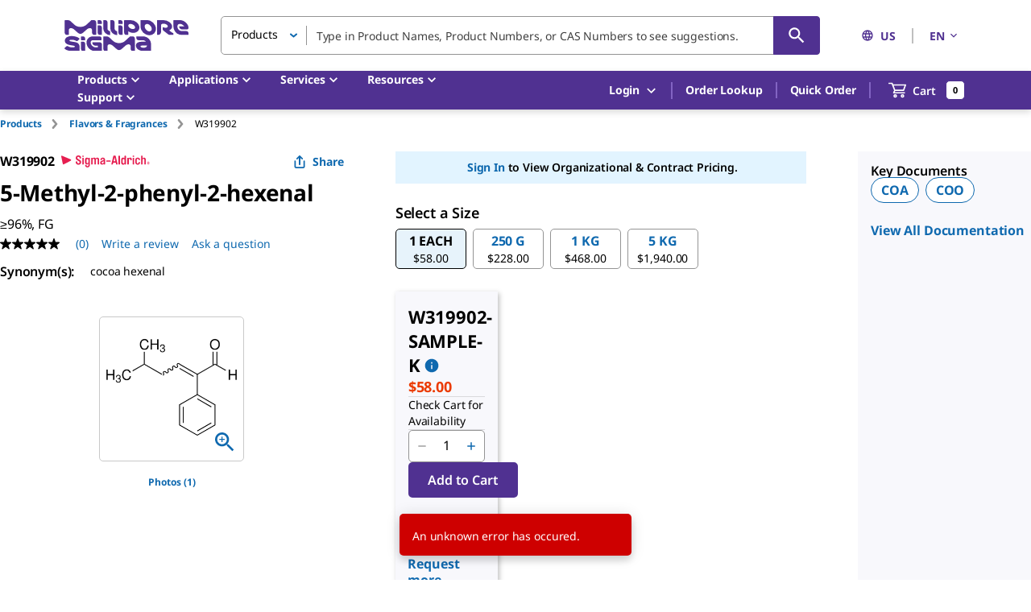

--- FILE ---
content_type: text/html;charset=utf-8
request_url: https://www.sigmaaldrich.com/US/en/product/aldrich/w319902
body_size: 62914
content:
<!DOCTYPE html><html lang="en" dir="ltr"><head><!--mui-inject-first--><style data-jss="" data-meta="MuiCssBaseline">
html {
  height: 100%;
  box-sizing: border-box;
  -webkit-font-smoothing: antialiased;
  -moz-osx-font-smoothing: grayscale;
}
*, *::before, *::after {
  box-sizing: inherit;
}
strong, b {
  font-weight: 700;
}
body {
  color: #000000;
  height: 100%;
  margin: 0;
  font-size: 0.875rem;
  font-family: Noto Sans,Noto Sans SC,Noto Sans TC,Noto Sans JP,Noto Sans KR,-apple-system,"Helvetica Neue","Segoe UI","Apple Color Emoji","Segoe UI Emoji","Segoe UI Symbol",sans-serif;
  font-weight: 400;
  line-height: 20px;
  letter-spacing: -0.14px;
  background-color: #ffffff;
}
@media print {
  body {
    background-color: #fff;
  }
}
body::backdrop {
  background-color: #ffffff;
}
#__next {
  height: 100%;
}
h1, h2, h3, h4, h5, h6, p {
  margin: 0;
}
.DraftEditor-root h1, .DraftEditor-root h2 {
  color: #503191;
}
.DraftEditor-root a {
  color: #0F69AF;
}
a {
  color: #0F69AF;
  font-weight: 700;
  text-decoration: none;
}
a:hover {
  color: #002E74;
}
i {
  text-style: italic;
}
em {
  text-style: italic;
}
b {
  font-weight: 600;
}
strong {
  font-weight: 600;
}
small {
  font-size: 0.75rem;
  line-height: 20px;
}
.RichText_ContentBlock_text-align-right {
  text-align: right;
}
.RichText_ContentBlock_text-align-center {
  text-align: center;
}
.RichText_Image-center {
  margin-left: auto;
  margin-right: auto;
}
.public-DraftStyleDefault-unorderedListItem.public-DraftStyleDefault-depth1 {
  list-style-type: circle;
}
.public-DraftStyleDefault-listLTR.public-DraftStyleDefault-depth1 {
  margin-left: 1.4em;
}
</style><style data-jss="" data-meta="MuiPaper">
.MuiPaper-root {
  color: #000000;
  transition: box-shadow 300ms cubic-bezier(0.4, 0, 0.2, 1) 0ms;
  background-color: #fff;
}
.MuiPaper-rounded {
  border-radius: 5px;
}
.MuiPaper-outlined {
  border: 1px solid rgba(0,0,0,0.12);
}
.MuiPaper-elevation0 {
  box-shadow: none;
}
.MuiPaper-elevation1 {
  box-shadow: 0px 1px 3px 0px rgba(0,0,0,0.0),0px 1px 1px 0px rgba(0,0,0,0.14),0px 2px 1px -1px rgba(0,0,0,0.12);
}
.MuiPaper-elevation2 {
  box-shadow: 0px 1px 5px 0px rgba(0,0,0,0.0),0px 2px 2px 0px rgba(0,0,0,0.14),0px 3px 1px -2px rgba(0,0,0,0.12);
}
.MuiPaper-elevation3 {
  box-shadow: 0px 1px 8px 0px rgba(0,0,0,0.0),0px 3px 4px 0px rgba(0,0,0,0.14),0px 3px 3px -2px rgba(0,0,0,0.12);
}
.MuiPaper-elevation4 {
  box-shadow: 0px 2px 4px -1px rgba(0,0,0,0.0),0px 4px 5px 0px rgba(0,0,0,0.14),0px 1px 10px 0px rgba(0,0,0,0.12);
}
.MuiPaper-elevation5 {
  box-shadow: 0px 3px 5px -1px rgba(0,0,0,0.0),0px 5px 8px 0px rgba(0,0,0,0.14),0px 1px 14px 0px rgba(0,0,0,0.12);
}
.MuiPaper-elevation6 {
  box-shadow: 0px 3px 5px -1px rgba(0,0,0,0.0),0px 6px 10px 0px rgba(0,0,0,0.14),0px 1px 18px 0px rgba(0,0,0,0.12);
}
.MuiPaper-elevation7 {
  box-shadow: 0px 4px 5px -2px rgba(0,0,0,0.0),0px 7px 10px 1px rgba(0,0,0,0.14),0px 2px 16px 1px rgba(0,0,0,0.12);
}
.MuiPaper-elevation8 {
  box-shadow: 0px 5px 5px -3px rgba(0,0,0,0.0),0px 8px 10px 1px rgba(0,0,0,0.14),0px 3px 14px 2px rgba(0,0,0,0.12);
}
.MuiPaper-elevation9 {
  box-shadow: 0px 5px 6px -3px rgba(0,0,0,0.0),0px 9px 12px 1px rgba(0,0,0,0.14),0px 3px 16px 2px rgba(0,0,0,0.12);
}
.MuiPaper-elevation10 {
  box-shadow: 0px 6px 6px -3px rgba(0,0,0,0.0),0px 10px 14px 1px rgba(0,0,0,0.14),0px 4px 18px 3px rgba(0,0,0,0.12);
}
.MuiPaper-elevation11 {
  box-shadow: 0px 6px 7px -4px rgba(0,0,0,0.0),0px 11px 15px 1px rgba(0,0,0,0.14),0px 4px 20px 3px rgba(0,0,0,0.12);
}
.MuiPaper-elevation12 {
  box-shadow: 0px 7px 8px -4px rgba(0,0,0,0.0),0px 12px 17px 2px rgba(0,0,0,0.14),0px 5px 22px 4px rgba(0,0,0,0.12);
}
.MuiPaper-elevation13 {
  box-shadow: 0px 7px 9px -4px rgba(0,0,0,0.0),0px 14px 21px 2px rgba(0,0,0,0.14),0px 5px 26px 4px rgba(0,0,0,0.12);
}
.MuiPaper-elevation14 {
  box-shadow: 0px 7px 8px -4px rgba(0,0,0,0.0),0px 13px 19px 2px rgba(0,0,0,0.14),0px 5px 24px 4px rgba(0,0,0,0.12);
}
.MuiPaper-elevation15 {
  box-shadow: 0px 8px 9px -5px rgba(0,0,0,0.0),0px 15px 22px 2px rgba(0,0,0,0.14),0px 6px 28px 5px rgba(0,0,0,0.12);
}
.MuiPaper-elevation16 {
  box-shadow: 0px 8px 10px -5px rgba(0,0,0,0.0),0px 16px 24px 2px rgba(0,0,0,0.14),0px 6px 30px 5px rgba(0,0,0,0.12);
}
.MuiPaper-elevation17 {
  box-shadow: 0px 8px 11px -5px rgba(0,0,0,0.0),0px 17px 26px 2px rgba(0,0,0,0.14),0px 6px 32px 5px rgba(0,0,0,0.12);
}
.MuiPaper-elevation18 {
  box-shadow: 0px 9px 11px -5px rgba(0,0,0,0.0),0px 18px 28px 2px rgba(0,0,0,0.14),0px 7px 34px 6px rgba(0,0,0,0.12);
}
.MuiPaper-elevation19 {
  box-shadow: 0px 9px 12px -6px rgba(0,0,0,0.0),0px 19px 29px 2px rgba(0,0,0,0.14),0px 7px 36px 6px rgba(0,0,0,0.12);
}
.MuiPaper-elevation20 {
  box-shadow: 0px 10px 13px -6px rgba(0,0,0,0.0),0px 20px 31px 3px rgba(0,0,0,0.14),0px 8px 38px 7px rgba(0,0,0,0.12);
}
.MuiPaper-elevation21 {
  box-shadow: 0px 10px 13px -6px rgba(0,0,0,0.0),0px 21px 33px 3px rgba(0,0,0,0.14),0px 8px 40px 7px rgba(0,0,0,0.12);
}
.MuiPaper-elevation22 {
  box-shadow: 0px 10px 14px -6px rgba(0,0,0,0.0),0px 22px 35px 3px rgba(0,0,0,0.14),0px 8px 42px 7px rgba(0,0,0,0.12);
}
.MuiPaper-elevation23 {
  box-shadow: 0px 11px 14px -7px rgba(0,0,0,0.0),0px 23px 36px 3px rgba(0,0,0,0.14),0px 9px 44px 8px rgba(0,0,0,0.12);
}
.MuiPaper-elevation24 {
  box-shadow: 0px 11px 15px -7px rgba(0,0,0,0.0),0px 24px 38px 3px rgba(0,0,0,0.14),0px 9px 46px 8px rgba(0,0,0,0.12);
}
</style><style data-jss="" data-meta="MuiSnackbarContent">
.MuiSnackbarContent-root {
  color: #fff;
  display: flex;
  padding: 6px 16px;
  flex-grow: 1;
  flex-wrap: wrap;
  font-size: 0.875rem;
  align-items: center;
  font-family: Noto Sans,Noto Sans SC,Noto Sans TC,Noto Sans JP,Noto Sans KR,-apple-system,"Helvetica Neue","Segoe UI","Apple Color Emoji","Segoe UI Emoji","Segoe UI Symbol",sans-serif;
  font-weight: 400;
  line-height: 20px;
  border-radius: 5px;
  letter-spacing: -0.14px;
  background-color: rgb(50, 50, 50);
}
@media (min-width:600px) {
  .MuiSnackbarContent-root {
    flex-grow: initial;
    min-width: 288px;
  }
}
.MuiSnackbarContent-message {
  padding: 8px 0;
}
.MuiSnackbarContent-action {
  display: flex;
  align-items: center;
  margin-left: auto;
  margin-right: -8px;
  padding-left: 16px;
}
</style><style data-jss="" data-meta="MuiSnackbar">
.MuiSnackbar-root {
  left: 8px;
  right: 8px;
  display: flex;
  z-index: 1400;
  position: fixed;
  align-items: center;
  justify-content: center;
}
.MuiSnackbar-anchorOriginTopCenter {
  top: 8px;
}
@media (min-width:600px) {
  .MuiSnackbar-anchorOriginTopCenter {
    top: 24px;
    left: 50%;
    right: auto;
    transform: translateX(-50%);
  }
}
.MuiSnackbar-anchorOriginBottomCenter {
  bottom: 8px;
}
@media (min-width:600px) {
  .MuiSnackbar-anchorOriginBottomCenter {
    left: 50%;
    right: auto;
    bottom: 24px;
    transform: translateX(-50%);
  }
}
.MuiSnackbar-anchorOriginTopRight {
  top: 8px;
  justify-content: flex-end;
}
@media (min-width:600px) {
  .MuiSnackbar-anchorOriginTopRight {
    top: 24px;
    left: auto;
    right: 24px;
  }
}
.MuiSnackbar-anchorOriginBottomRight {
  bottom: 8px;
  justify-content: flex-end;
}
@media (min-width:600px) {
  .MuiSnackbar-anchorOriginBottomRight {
    left: auto;
    right: 24px;
    bottom: 24px;
  }
}
.MuiSnackbar-anchorOriginTopLeft {
  top: 8px;
  justify-content: flex-start;
}
@media (min-width:600px) {
  .MuiSnackbar-anchorOriginTopLeft {
    top: 24px;
    left: 24px;
    right: auto;
  }
}
.MuiSnackbar-anchorOriginBottomLeft {
  bottom: 8px;
  justify-content: flex-start;
}
@media (min-width:600px) {
  .MuiSnackbar-anchorOriginBottomLeft {
    left: 24px;
    right: auto;
    bottom: 24px;
  }
}
</style><style data-jss="" data-meta="MuiButtonBase">
.MuiButtonBase-root {
  color: inherit;
  border: 0;
  cursor: pointer;
  margin: 0;
  display: inline-flex;
  outline: 0;
  padding: 0;
  position: relative;
  align-items: center;
  font-family: Noto Sans,Noto Sans SC,Noto Sans TC,Noto Sans JP,Noto Sans KR,-apple-system,"Helvetica Neue","Segoe UI","Apple Color Emoji","Segoe UI Emoji","Segoe UI Symbol",sans-serif;
  user-select: none;
  border-radius: 0;
  vertical-align: middle;
  -moz-appearance: none;
  justify-content: center;
  text-decoration: none;
  background-color: transparent;
  -webkit-appearance: none;
  -webkit-tap-highlight-color: transparent;
}
.MuiButtonBase-root::-moz-focus-inner {
  border-style: none;
}
.MuiButtonBase-root.Mui-disabled {
  cursor: default;
  pointer-events: none;
}
@media print {
  .MuiButtonBase-root {
    -webkit-print-color-adjust: exact;
  }
}
.MuiButtonBase-root.Mui-focusVisible {
  outline: revert;
}
</style><style data-jss="" data-meta="MuiIconButton">
.MuiIconButton-root {
  flex: 0 0 auto;
  color: rgba(0, 0, 0, 0.54);
  padding: 12px;
  overflow: visible;
  font-size: 1.5rem;
  text-align: center;
  transition: background-color 150ms cubic-bezier(0.4, 0, 0.2, 1) 0ms;
  border-radius: 50%;
}
.MuiIconButton-root:hover {
  background-color: rgba(0, 0, 0, 0.04);
}
.MuiIconButton-root.Mui-disabled {
  color: rgba(0, 0, 0, 0.26);
  background-color: transparent;
}
@media (hover: none) {
  .MuiIconButton-root:hover {
    background-color: transparent;
  }
}
.MuiIconButton-edgeStart {
  margin-left: -12px;
}
.MuiIconButton-sizeSmall.MuiIconButton-edgeStart {
  margin-left: -3px;
}
.MuiIconButton-edgeEnd {
  margin-right: -12px;
}
.MuiIconButton-sizeSmall.MuiIconButton-edgeEnd {
  margin-right: -3px;
}
.MuiIconButton-colorInherit {
  color: inherit;
}
.MuiIconButton-colorPrimary {
  color: #0F69AF;
}
.MuiIconButton-colorPrimary:hover {
  background-color: rgba(15, 105, 175, 0.04);
}
@media (hover: none) {
  .MuiIconButton-colorPrimary:hover {
    background-color: transparent;
  }
}
.MuiIconButton-colorSecondary {
  color: #503191;
}
.MuiIconButton-colorSecondary:hover {
  background-color: rgba(80, 49, 145, 0.04);
}
@media (hover: none) {
  .MuiIconButton-colorSecondary:hover {
    background-color: transparent;
  }
}
.MuiIconButton-sizeSmall {
  padding: 3px;
  font-size: 1.125rem;
}
.MuiIconButton-label {
  width: 100%;
  display: flex;
  align-items: inherit;
  justify-content: inherit;
}
</style><style data-jss="" data-meta="MuiSvgIcon">
.MuiSvgIcon-root {
  fill: currentColor;
  width: 1em;
  height: 1em;
  display: inline-block;
  font-size: 1.25rem;
  transition: fill 200ms cubic-bezier(0.4, 0, 0.2, 1) 0ms;
  flex-shrink: 0;
  line-height: normal;
  user-select: none;
}
.MuiSvgIcon-colorPrimary {
  color: #0F69AF;
}
.MuiSvgIcon-colorSecondary {
  color: #503191;
}
.MuiSvgIcon-colorAction {
  color: rgba(0, 0, 0, 0.54);
}
.MuiSvgIcon-colorError {
  color: #ce0000;
}
.MuiSvgIcon-colorDisabled {
  color: #949494;
}
.MuiSvgIcon-fontSizeInherit {
  font-size: inherit;
}
.MuiSvgIcon-fontSizeSmall {
  font-size: 1.25rem;
}
.MuiSvgIcon-fontSizeLarge {
  font-size: 2.1875rem;
}
</style><style data-jss="" data-meta="MuiButton">
.MuiButton-root {
  color: #000000;
  padding: 6px 16px;
  font-size: 1rem;
  min-width: 144px;
  box-sizing: border-box;
  transition: background-color 250ms cubic-bezier(0.4, 0, 0.2, 1) 0ms,box-shadow 250ms cubic-bezier(0.4, 0, 0.2, 1) 0ms,border 250ms cubic-bezier(0.4, 0, 0.2, 1) 0ms;
  font-family: Noto Sans,Noto Sans SC,Noto Sans TC,Noto Sans JP,Noto Sans KR,-apple-system,"Helvetica Neue","Segoe UI","Apple Color Emoji","Segoe UI Emoji","Segoe UI Symbol",sans-serif;
  font-weight: 600;
  line-height: 24px;
  padding-left: 24px;
  border-radius: 5px;
  padding-right: 24px;
  letter-spacing: -0.16px;
  text-transform: none;
}
.MuiButton-root:hover {
  text-decoration: none;
  background-color: rgba(0, 0, 0, 0.04);
}
.MuiButton-root.Mui-disabled {
  color: rgba(0, 0, 0, 0.26);
}
@media (hover: none) {
  .MuiButton-root:hover {
    background-color: transparent;
  }
}
.MuiButton-root:hover.Mui-disabled {
  background-color: transparent;
}
.MuiButton-label {
  width: 100%;
  display: inherit;
  align-items: inherit;
  justify-content: inherit;
}
.MuiButton-text {
  color: #0F69AF;
  padding: 6px 8px;
}
.MuiButton-text:hover {
  color: #002E74;
  background-color: transparent;
}
.MuiButton-text:focus {
  color: #002E74;
}
.MuiButton-textPrimary {
  color: #0F69AF;
}
.MuiButton-textPrimary:hover {
  background-color: transparent;
}
@media (hover: none) {
  .MuiButton-textPrimary:hover {
    background-color: transparent;
  }
}
.MuiButton-textSecondary {
  color: #503191;
}
.MuiButton-textSecondary:hover {
  color: #210953;
  background-color: transparent;
}
@media (hover: none) {
  .MuiButton-textSecondary:hover {
    background-color: transparent;
  }
}
.MuiButton-outlined {
  border: 1px solid rgba(0, 0, 0, 0.23);
  padding: 5px 15px;
}
.MuiButton-outlined.Mui-disabled {
  border: 1px solid #949494;
}
.MuiButton-outlined.Mui-disabled {
  color: #949494;
  border-color: #949494;
}
.MuiButton-outlinedPrimary {
  color: #0F69AF;
  border: 1px solid rgba(15, 105, 175, 0.5);
  border-color: #0F69AF;
  background-color: #ffffff;
}
.MuiButton-outlinedPrimary:hover {
  color: #002E74;
  border: 1px solid #0F69AF;
  border-color: #002E74;
  background-color: #ffffff;
}
@media (hover: none) {
  .MuiButton-outlinedPrimary:hover {
    background-color: transparent;
  }
}
.MuiButton-outlinedSecondary {
  color: #503191;
  border: 1px solid rgba(80, 49, 145, 0.5);
}
.MuiButton-outlinedSecondary:hover {
  color: #210953;
  border: 1px solid #503191;
  border-color: #210953;
  background-color: transparent;
}
.MuiButton-outlinedSecondary.Mui-disabled {
  border: 1px solid rgba(0, 0, 0, 0.26);
}
.MuiButton-outlinedSecondary.Mui-disabled {
  border-color: #949494;
}
@media (hover: none) {
  .MuiButton-outlinedSecondary:hover {
    background-color: transparent;
  }
}
.MuiButton-contained {
  color: rgba(0, 0, 0, 0.87);
  box-shadow: none;
  background-color: #dfdfdf;
}
.MuiButton-contained:hover {
  color: #ffffff;
  box-shadow: none;
  background-color: #d5d5d5;
}
.MuiButton-contained.Mui-focusVisible {
  box-shadow: 0px 3px 5px -1px rgba(0,0,0,0.0),0px 6px 10px 0px rgba(0,0,0,0.14),0px 1px 18px 0px rgba(0,0,0,0.12);
}
.MuiButton-contained:active {
  box-shadow: none;
}
.MuiButton-contained.Mui-disabled {
  color: rgba(0, 0, 0, 0.26);
  box-shadow: none;
  background-color: #949494;
}
.MuiButton-contained.Mui-focusVisible {
  box-shadow: none;
}
.MuiButton-contained.Mui-disabled {
  color: #ffffff;
  background-color: #949494;
}
@media (hover: none) {
  .MuiButton-contained:hover {
    box-shadow: 0px 1px 5px 0px rgba(0,0,0,0.0),0px 2px 2px 0px rgba(0,0,0,0.14),0px 3px 1px -2px rgba(0,0,0,0.12);
    background-color: #dfdfdf;
  }
}
.MuiButton-contained:hover.Mui-disabled {
  background-color: #949494;
}
.MuiButton-containedPrimary {
  color: #fff;
  background-color: #0F69AF;
}
.MuiButton-containedPrimary:hover {
  background-color: #002E74;
}
.MuiButton-containedPrimary.Mui-focusVisible {
  box-shadow: 0 0 6px 0 rgba(15, 105, 175, 0.5), inset 0 0 0 2px #ffffff;
}
@media (hover: none) {
  .MuiButton-containedPrimary:hover {
    background-color: #0F69AF;
  }
}
.MuiButton-containedSecondary {
  color: #ffffff;
  background-color: #503191;
}
.MuiButton-containedSecondary:hover {
  background-color: #210953;
}
.MuiButton-containedSecondary.Mui-focusVisible {
  box-shadow: 0 0 6px 0 rgba(80, 50, 145, 0.5), inset 0 0 0 2px #ffffff;
}
@media (hover: none) {
  .MuiButton-containedSecondary:hover {
    background-color: #503191;
  }
}
.MuiButton-disableElevation {
  box-shadow: none;
}
.MuiButton-disableElevation:hover {
  box-shadow: none;
}
.MuiButton-disableElevation.Mui-focusVisible {
  box-shadow: none;
}
.MuiButton-disableElevation:active {
  box-shadow: none;
}
.MuiButton-disableElevation.Mui-disabled {
  box-shadow: none;
}
.MuiButton-colorInherit {
  color: inherit;
  border-color: currentColor;
}
.MuiButton-textSizeSmall {
  padding: 4px 5px;
  font-size: 0.8125rem;
}
.MuiButton-textSizeLarge {
  padding: 8px 11px;
  font-size: 0.9375rem;
}
.MuiButton-outlinedSizeSmall {
  padding: 3px 9px;
  font-size: 0.8125rem;
}
.MuiButton-outlinedSizeLarge {
  padding: 7px 21px;
  font-size: 0.9375rem;
}
.MuiButton-containedSizeSmall {
  padding: 4px 10px;
  font-size: 0.8125rem;
}
.MuiButton-containedSizeLarge {
  padding: 8px 22px;
  font-size: 0.9375rem;
}
.MuiButton-sizeLarge {
  padding: 10px 24px;
  font-size: 1rem;
}
.MuiButton-sizeLarge.Mui-outlinedSizeLarge {
  padding: 9px 24px;
}
@media (min-width:960px) {
  .MuiButton-sizeLarge.Mui-outlinedSizeLarge {
    padding: 5px 24px;
  }
}
.MuiButton-fullWidth {
  width: 100%;
}
.MuiButton-startIcon {
  display: inherit;
  margin-left: -4px;
  margin-right: 8px;
}
.MuiButton-startIcon.MuiButton-iconSizeSmall {
  margin-left: -2px;
}
.MuiButton-endIcon {
  display: inherit;
  margin-left: 8px;
  margin-right: -4px;
}
.MuiButton-endIcon.MuiButton-iconSizeSmall {
  margin-right: -2px;
}
.MuiButton-iconSizeSmall > *:first-child {
  font-size: 18px;
}
.MuiButton-iconSizeMedium > *:first-child {
  font-size: 20px;
}
.MuiButton-iconSizeLarge > *:first-child {
  font-size: 22px;
}
</style><style data-jss="" data-meta="MuiTypography">
.MuiTypography-root {
  margin: 0;
}
.MuiTypography-body2 {
  color: #000000;
  font-size: 0.875rem;
  font-family: Noto Sans,Noto Sans SC,Noto Sans TC,Noto Sans JP,Noto Sans KR,-apple-system,"Helvetica Neue","Segoe UI","Apple Color Emoji","Segoe UI Emoji","Segoe UI Symbol",sans-serif;
  font-weight: 400;
  line-height: 20px;
  letter-spacing: -0.14px;
}
.MuiTypography-body1 {
  color: #000000;
  font-size: 1rem;
  font-family: Noto Sans,Noto Sans SC,Noto Sans TC,Noto Sans JP,Noto Sans KR,-apple-system,"Helvetica Neue","Segoe UI","Apple Color Emoji","Segoe UI Emoji","Segoe UI Symbol",sans-serif;
  font-weight: 400;
  line-height: 24px;
  letter-spacing: -0.16px;
}
.MuiTypography-caption {
  color: #000000;
  font-size: 0.75rem;
  font-family: Noto Sans,Noto Sans SC,Noto Sans TC,Noto Sans JP,Noto Sans KR,-apple-system,"Helvetica Neue","Segoe UI","Apple Color Emoji","Segoe UI Emoji","Segoe UI Symbol",sans-serif;
  font-weight: 700;
  line-height: 16px;
  letter-spacing: -0.12px;
}
.MuiTypography-button {
  font-size: 0.875rem;
  font-family: Noto Sans,Noto Sans SC,Noto Sans TC,Noto Sans JP,Noto Sans KR,-apple-system,"Helvetica Neue","Segoe UI","Apple Color Emoji","Segoe UI Emoji","Segoe UI Symbol",sans-serif;
  font-weight: 600;
  line-height: 1.75;
  text-transform: uppercase;
}
.MuiTypography-h1 {
  color: #000000;
  font-size: 1.75rem;
  font-family: Noto Sans,Noto Sans SC,Noto Sans TC,Noto Sans JP,Noto Sans KR,-apple-system,"Helvetica Neue","Segoe UI","Apple Color Emoji","Segoe UI Emoji","Segoe UI Symbol",sans-serif;
  font-weight: 700;
  line-height: normal;
  letter-spacing: -0.28px;
}
.MuiTypography-h2 {
  color: #000000;
  font-size: 1.375rem;
  font-family: Noto Sans,Noto Sans SC,Noto Sans TC,Noto Sans JP,Noto Sans KR,-apple-system,"Helvetica Neue","Segoe UI","Apple Color Emoji","Segoe UI Emoji","Segoe UI Symbol",sans-serif;
  font-weight: 700;
  line-height: normal;
  letter-spacing: -0.22px;
  text-transform: inherit;
}
.MuiTypography-h3 {
  color: #000000;
  font-size: 1.125rem;
  font-family: Noto Sans,Noto Sans SC,Noto Sans TC,Noto Sans JP,Noto Sans KR,-apple-system,"Helvetica Neue","Segoe UI","Apple Color Emoji","Segoe UI Emoji","Segoe UI Symbol",sans-serif;
  font-weight: 700;
  line-height: normal;
  letter-spacing: -0.18px;
}
.MuiTypography-h4 {
  color: #000000;
  font-size: 2.125rem;
  font-family: Noto Sans,Noto Sans SC,Noto Sans TC,Noto Sans JP,Noto Sans KR,-apple-system,"Helvetica Neue","Segoe UI","Apple Color Emoji","Segoe UI Emoji","Segoe UI Symbol",sans-serif;
  font-weight: 400;
  line-height: normal;
  letter-spacing: -0.16px;
}
.MuiTypography-h5 {
  font-size: 1.5rem;
  font-family: Noto Sans,Noto Sans SC,Noto Sans TC,Noto Sans JP,Noto Sans KR,-apple-system,"Helvetica Neue","Segoe UI","Apple Color Emoji","Segoe UI Emoji","Segoe UI Symbol",sans-serif;
  font-weight: 400;
  line-height: 1.334;
}
.MuiTypography-h6 {
  font-size: 1.25rem;
  font-family: Noto Sans,Noto Sans SC,Noto Sans TC,Noto Sans JP,Noto Sans KR,-apple-system,"Helvetica Neue","Segoe UI","Apple Color Emoji","Segoe UI Emoji","Segoe UI Symbol",sans-serif;
  font-weight: 600;
  line-height: 1.6;
}
.MuiTypography-subtitle1 {
  font-size: 1rem;
  font-family: Noto Sans,Noto Sans SC,Noto Sans TC,Noto Sans JP,Noto Sans KR,-apple-system,"Helvetica Neue","Segoe UI","Apple Color Emoji","Segoe UI Emoji","Segoe UI Symbol",sans-serif;
  font-weight: 400;
  line-height: 1.75;
}
.MuiTypography-subtitle2 {
  font-size: 0.875rem;
  font-family: Noto Sans,Noto Sans SC,Noto Sans TC,Noto Sans JP,Noto Sans KR,-apple-system,"Helvetica Neue","Segoe UI","Apple Color Emoji","Segoe UI Emoji","Segoe UI Symbol",sans-serif;
  font-weight: 600;
  line-height: 1.57;
}
.MuiTypography-overline {
  font-size: 0.75rem;
  font-family: Noto Sans,Noto Sans SC,Noto Sans TC,Noto Sans JP,Noto Sans KR,-apple-system,"Helvetica Neue","Segoe UI","Apple Color Emoji","Segoe UI Emoji","Segoe UI Symbol",sans-serif;
  font-weight: 400;
  line-height: 2.66;
  text-transform: uppercase;
}
.MuiTypography-srOnly {
  width: 1px;
  height: 1px;
  overflow: hidden;
  position: absolute;
}
.MuiTypography-alignLeft {
  text-align: left;
}
.MuiTypography-alignCenter {
  text-align: center;
}
.MuiTypography-alignRight {
  text-align: right;
}
.MuiTypography-alignJustify {
  text-align: justify;
}
.MuiTypography-noWrap {
  overflow: hidden;
  white-space: nowrap;
  text-overflow: ellipsis;
}
.MuiTypography-gutterBottom {
  margin-bottom: 0.35em;
}
.MuiTypography-paragraph {
  margin-bottom: 16px;
}
.MuiTypography-colorInherit {
  color: inherit;
}
.MuiTypography-colorPrimary {
  color: #0F69AF;
}
.MuiTypography-colorSecondary {
  color: #503191;
}
.MuiTypography-colorTextPrimary {
  color: #000000;
}
.MuiTypography-colorTextSecondary {
  color: rgba(0, 0, 0, 0.54);
}
.MuiTypography-colorError {
  color: #ce0000;
}
.MuiTypography-displayInline {
  display: inline;
}
.MuiTypography-displayBlock {
  display: block;
}
</style><style data-jss="" data-meta="MuiContainer">
.MuiContainer-root {
  width: 100%;
  display: block;
  box-sizing: border-box;
  margin-left: auto;
  margin-right: auto;
  padding-left: 16px;
  padding-right: 16px;
}
@media (min-width:600px) {
  .MuiContainer-root {
    padding-left: 40px;
    padding-right: 40px;
  }
}
.MuiContainer-disableGutters {
  padding-left: 0;
  padding-right: 0;
}
@media (min-width:600px) {
  .MuiContainer-fixed {
    max-width: 600px;
  }
}
@media (min-width:960px) {
  .MuiContainer-fixed {
    max-width: 960px;
  }
}
@media (min-width:1280px) {
  .MuiContainer-fixed {
    max-width: 1280px;
  }
}
@media (min-width:1920px) {
  .MuiContainer-fixed {
    max-width: 1920px;
  }
}
@media (min-width:0px) {
  .MuiContainer-maxWidthXs {
    max-width: 444px;
  }
}
@media (min-width:600px) {
  .MuiContainer-maxWidthSm {
    max-width: 600px;
  }
}
@media (min-width:960px) {
  .MuiContainer-maxWidthMd {
    max-width: 960px;
  }
}
@media (min-width:1280px) {
  .MuiContainer-maxWidthLg {
    max-width: 1280px;
  }
}
@media (min-width:1920px) {
  .MuiContainer-maxWidthXl {
    max-width: 1920px;
  }
}
</style><style data-jss="" data-meta="MuiDivider">
.MuiDivider-root {
  border: none;
  height: 1px;
  margin: 0;
  flex-shrink: 0;
  background-color: rgba(0,0,0,0.12);
}
.MuiDivider-absolute {
  left: 0;
  width: 100%;
  bottom: 0;
  position: absolute;
}
.MuiDivider-inset {
  margin-left: 72px;
}
.MuiDivider-light {
  background-color: rgba(0, 0, 0, 0.08);
}
.MuiDivider-middle {
  margin-left: 8px;
  margin-right: 8px;
}
.MuiDivider-vertical {
  width: 1px;
  height: 100%;
}
.MuiDivider-flexItem {
  height: auto;
  align-self: stretch;
}
</style><style data-jss="" data-meta="MuiGrid">
.MuiGrid-container {
  width: 100%;
  display: flex;
  flex-wrap: wrap;
  box-sizing: border-box;
}
.MuiGrid-item {
  margin: 0;
  box-sizing: border-box;
}
.MuiGrid-zeroMinWidth {
  min-width: 0;
}
.MuiGrid-direction-xs-column {
  flex-direction: column;
}
.MuiGrid-direction-xs-column-reverse {
  flex-direction: column-reverse;
}
.MuiGrid-direction-xs-row-reverse {
  flex-direction: row-reverse;
}
.MuiGrid-wrap-xs-nowrap {
  flex-wrap: nowrap;
}
.MuiGrid-wrap-xs-wrap-reverse {
  flex-wrap: wrap-reverse;
}
.MuiGrid-align-items-xs-center {
  align-items: center;
}
.MuiGrid-align-items-xs-flex-start {
  align-items: flex-start;
}
.MuiGrid-align-items-xs-flex-end {
  align-items: flex-end;
}
.MuiGrid-align-items-xs-baseline {
  align-items: baseline;
}
.MuiGrid-align-content-xs-center {
  align-content: center;
}
.MuiGrid-align-content-xs-flex-start {
  align-content: flex-start;
}
.MuiGrid-align-content-xs-flex-end {
  align-content: flex-end;
}
.MuiGrid-align-content-xs-space-between {
  align-content: space-between;
}
.MuiGrid-align-content-xs-space-around {
  align-content: space-around;
}
.MuiGrid-justify-content-xs-center {
  justify-content: center;
}
.MuiGrid-justify-content-xs-flex-end {
  justify-content: flex-end;
}
.MuiGrid-justify-content-xs-space-between {
  justify-content: space-between;
}
.MuiGrid-justify-content-xs-space-around {
  justify-content: space-around;
}
.MuiGrid-justify-content-xs-space-evenly {
  justify-content: space-evenly;
}
.MuiGrid-spacing-xs-1 {
  width: calc(100% + 4px);
  margin: -2px;
}
.MuiGrid-spacing-xs-1 > .MuiGrid-item {
  padding: 2px;
}
.MuiGrid-spacing-xs-2 {
  width: calc(100% + 8px);
  margin: -4px;
}
.MuiGrid-spacing-xs-2 > .MuiGrid-item {
  padding: 4px;
}
.MuiGrid-spacing-xs-3 {
  width: calc(100% + 12px);
  margin: -6px;
}
.MuiGrid-spacing-xs-3 > .MuiGrid-item {
  padding: 6px;
}
.MuiGrid-spacing-xs-4 {
  width: calc(100% + 16px);
  margin: -8px;
}
.MuiGrid-spacing-xs-4 > .MuiGrid-item {
  padding: 8px;
}
.MuiGrid-spacing-xs-5 {
  width: calc(100% + 20px);
  margin: -10px;
}
.MuiGrid-spacing-xs-5 > .MuiGrid-item {
  padding: 10px;
}
.MuiGrid-spacing-xs-6 {
  width: calc(100% + 24px);
  margin: -12px;
}
.MuiGrid-spacing-xs-6 > .MuiGrid-item {
  padding: 12px;
}
.MuiGrid-spacing-xs-7 {
  width: calc(100% + 28px);
  margin: -14px;
}
.MuiGrid-spacing-xs-7 > .MuiGrid-item {
  padding: 14px;
}
.MuiGrid-spacing-xs-8 {
  width: calc(100% + 32px);
  margin: -16px;
}
.MuiGrid-spacing-xs-8 > .MuiGrid-item {
  padding: 16px;
}
.MuiGrid-spacing-xs-9 {
  width: calc(100% + 36px);
  margin: -18px;
}
.MuiGrid-spacing-xs-9 > .MuiGrid-item {
  padding: 18px;
}
.MuiGrid-spacing-xs-10 {
  width: calc(100% + 40px);
  margin: -20px;
}
.MuiGrid-spacing-xs-10 > .MuiGrid-item {
  padding: 20px;
}
.MuiGrid-grid-xs-auto {
  flex-grow: 0;
  max-width: none;
  flex-basis: auto;
}
.MuiGrid-grid-xs-true {
  flex-grow: 1;
  max-width: 100%;
  flex-basis: 0;
}
.MuiGrid-grid-xs-1 {
  flex-grow: 0;
  max-width: 8.333333%;
  flex-basis: 8.333333%;
}
.MuiGrid-grid-xs-2 {
  flex-grow: 0;
  max-width: 16.666667%;
  flex-basis: 16.666667%;
}
.MuiGrid-grid-xs-3 {
  flex-grow: 0;
  max-width: 25%;
  flex-basis: 25%;
}
.MuiGrid-grid-xs-4 {
  flex-grow: 0;
  max-width: 33.333333%;
  flex-basis: 33.333333%;
}
.MuiGrid-grid-xs-5 {
  flex-grow: 0;
  max-width: 41.666667%;
  flex-basis: 41.666667%;
}
.MuiGrid-grid-xs-6 {
  flex-grow: 0;
  max-width: 50%;
  flex-basis: 50%;
}
.MuiGrid-grid-xs-7 {
  flex-grow: 0;
  max-width: 58.333333%;
  flex-basis: 58.333333%;
}
.MuiGrid-grid-xs-8 {
  flex-grow: 0;
  max-width: 66.666667%;
  flex-basis: 66.666667%;
}
.MuiGrid-grid-xs-9 {
  flex-grow: 0;
  max-width: 75%;
  flex-basis: 75%;
}
.MuiGrid-grid-xs-10 {
  flex-grow: 0;
  max-width: 83.333333%;
  flex-basis: 83.333333%;
}
.MuiGrid-grid-xs-11 {
  flex-grow: 0;
  max-width: 91.666667%;
  flex-basis: 91.666667%;
}
.MuiGrid-grid-xs-12 {
  flex-grow: 0;
  max-width: 100%;
  flex-basis: 100%;
}
@media (min-width:600px) {
  .MuiGrid-grid-sm-auto {
    flex-grow: 0;
    max-width: none;
    flex-basis: auto;
  }
  .MuiGrid-grid-sm-true {
    flex-grow: 1;
    max-width: 100%;
    flex-basis: 0;
  }
  .MuiGrid-grid-sm-1 {
    flex-grow: 0;
    max-width: 8.333333%;
    flex-basis: 8.333333%;
  }
  .MuiGrid-grid-sm-2 {
    flex-grow: 0;
    max-width: 16.666667%;
    flex-basis: 16.666667%;
  }
  .MuiGrid-grid-sm-3 {
    flex-grow: 0;
    max-width: 25%;
    flex-basis: 25%;
  }
  .MuiGrid-grid-sm-4 {
    flex-grow: 0;
    max-width: 33.333333%;
    flex-basis: 33.333333%;
  }
  .MuiGrid-grid-sm-5 {
    flex-grow: 0;
    max-width: 41.666667%;
    flex-basis: 41.666667%;
  }
  .MuiGrid-grid-sm-6 {
    flex-grow: 0;
    max-width: 50%;
    flex-basis: 50%;
  }
  .MuiGrid-grid-sm-7 {
    flex-grow: 0;
    max-width: 58.333333%;
    flex-basis: 58.333333%;
  }
  .MuiGrid-grid-sm-8 {
    flex-grow: 0;
    max-width: 66.666667%;
    flex-basis: 66.666667%;
  }
  .MuiGrid-grid-sm-9 {
    flex-grow: 0;
    max-width: 75%;
    flex-basis: 75%;
  }
  .MuiGrid-grid-sm-10 {
    flex-grow: 0;
    max-width: 83.333333%;
    flex-basis: 83.333333%;
  }
  .MuiGrid-grid-sm-11 {
    flex-grow: 0;
    max-width: 91.666667%;
    flex-basis: 91.666667%;
  }
  .MuiGrid-grid-sm-12 {
    flex-grow: 0;
    max-width: 100%;
    flex-basis: 100%;
  }
}
@media (min-width:960px) {
  .MuiGrid-grid-md-auto {
    flex-grow: 0;
    max-width: none;
    flex-basis: auto;
  }
  .MuiGrid-grid-md-true {
    flex-grow: 1;
    max-width: 100%;
    flex-basis: 0;
  }
  .MuiGrid-grid-md-1 {
    flex-grow: 0;
    max-width: 8.333333%;
    flex-basis: 8.333333%;
  }
  .MuiGrid-grid-md-2 {
    flex-grow: 0;
    max-width: 16.666667%;
    flex-basis: 16.666667%;
  }
  .MuiGrid-grid-md-3 {
    flex-grow: 0;
    max-width: 25%;
    flex-basis: 25%;
  }
  .MuiGrid-grid-md-4 {
    flex-grow: 0;
    max-width: 33.333333%;
    flex-basis: 33.333333%;
  }
  .MuiGrid-grid-md-5 {
    flex-grow: 0;
    max-width: 41.666667%;
    flex-basis: 41.666667%;
  }
  .MuiGrid-grid-md-6 {
    flex-grow: 0;
    max-width: 50%;
    flex-basis: 50%;
  }
  .MuiGrid-grid-md-7 {
    flex-grow: 0;
    max-width: 58.333333%;
    flex-basis: 58.333333%;
  }
  .MuiGrid-grid-md-8 {
    flex-grow: 0;
    max-width: 66.666667%;
    flex-basis: 66.666667%;
  }
  .MuiGrid-grid-md-9 {
    flex-grow: 0;
    max-width: 75%;
    flex-basis: 75%;
  }
  .MuiGrid-grid-md-10 {
    flex-grow: 0;
    max-width: 83.333333%;
    flex-basis: 83.333333%;
  }
  .MuiGrid-grid-md-11 {
    flex-grow: 0;
    max-width: 91.666667%;
    flex-basis: 91.666667%;
  }
  .MuiGrid-grid-md-12 {
    flex-grow: 0;
    max-width: 100%;
    flex-basis: 100%;
  }
}
@media (min-width:1280px) {
  .MuiGrid-grid-lg-auto {
    flex-grow: 0;
    max-width: none;
    flex-basis: auto;
  }
  .MuiGrid-grid-lg-true {
    flex-grow: 1;
    max-width: 100%;
    flex-basis: 0;
  }
  .MuiGrid-grid-lg-1 {
    flex-grow: 0;
    max-width: 8.333333%;
    flex-basis: 8.333333%;
  }
  .MuiGrid-grid-lg-2 {
    flex-grow: 0;
    max-width: 16.666667%;
    flex-basis: 16.666667%;
  }
  .MuiGrid-grid-lg-3 {
    flex-grow: 0;
    max-width: 25%;
    flex-basis: 25%;
  }
  .MuiGrid-grid-lg-4 {
    flex-grow: 0;
    max-width: 33.333333%;
    flex-basis: 33.333333%;
  }
  .MuiGrid-grid-lg-5 {
    flex-grow: 0;
    max-width: 41.666667%;
    flex-basis: 41.666667%;
  }
  .MuiGrid-grid-lg-6 {
    flex-grow: 0;
    max-width: 50%;
    flex-basis: 50%;
  }
  .MuiGrid-grid-lg-7 {
    flex-grow: 0;
    max-width: 58.333333%;
    flex-basis: 58.333333%;
  }
  .MuiGrid-grid-lg-8 {
    flex-grow: 0;
    max-width: 66.666667%;
    flex-basis: 66.666667%;
  }
  .MuiGrid-grid-lg-9 {
    flex-grow: 0;
    max-width: 75%;
    flex-basis: 75%;
  }
  .MuiGrid-grid-lg-10 {
    flex-grow: 0;
    max-width: 83.333333%;
    flex-basis: 83.333333%;
  }
  .MuiGrid-grid-lg-11 {
    flex-grow: 0;
    max-width: 91.666667%;
    flex-basis: 91.666667%;
  }
  .MuiGrid-grid-lg-12 {
    flex-grow: 0;
    max-width: 100%;
    flex-basis: 100%;
  }
}
@media (min-width:1920px) {
  .MuiGrid-grid-xl-auto {
    flex-grow: 0;
    max-width: none;
    flex-basis: auto;
  }
  .MuiGrid-grid-xl-true {
    flex-grow: 1;
    max-width: 100%;
    flex-basis: 0;
  }
  .MuiGrid-grid-xl-1 {
    flex-grow: 0;
    max-width: 8.333333%;
    flex-basis: 8.333333%;
  }
  .MuiGrid-grid-xl-2 {
    flex-grow: 0;
    max-width: 16.666667%;
    flex-basis: 16.666667%;
  }
  .MuiGrid-grid-xl-3 {
    flex-grow: 0;
    max-width: 25%;
    flex-basis: 25%;
  }
  .MuiGrid-grid-xl-4 {
    flex-grow: 0;
    max-width: 33.333333%;
    flex-basis: 33.333333%;
  }
  .MuiGrid-grid-xl-5 {
    flex-grow: 0;
    max-width: 41.666667%;
    flex-basis: 41.666667%;
  }
  .MuiGrid-grid-xl-6 {
    flex-grow: 0;
    max-width: 50%;
    flex-basis: 50%;
  }
  .MuiGrid-grid-xl-7 {
    flex-grow: 0;
    max-width: 58.333333%;
    flex-basis: 58.333333%;
  }
  .MuiGrid-grid-xl-8 {
    flex-grow: 0;
    max-width: 66.666667%;
    flex-basis: 66.666667%;
  }
  .MuiGrid-grid-xl-9 {
    flex-grow: 0;
    max-width: 75%;
    flex-basis: 75%;
  }
  .MuiGrid-grid-xl-10 {
    flex-grow: 0;
    max-width: 83.333333%;
    flex-basis: 83.333333%;
  }
  .MuiGrid-grid-xl-11 {
    flex-grow: 0;
    max-width: 91.666667%;
    flex-basis: 91.666667%;
  }
  .MuiGrid-grid-xl-12 {
    flex-grow: 0;
    max-width: 100%;
    flex-basis: 100%;
  }
}
</style><style data-jss="" data-meta="MuiCollapse">
.MuiCollapse-root {
  height: 0;
  overflow: hidden;
  transition: height 300ms cubic-bezier(0.4, 0, 0.2, 1) 0ms;
}
.MuiCollapse-entered {
  height: auto;
  overflow: visible;
}
.MuiCollapse-hidden {
  visibility: hidden;
}
.MuiCollapse-wrapper {
  display: flex;
}
.MuiCollapse-wrapperInner {
  width: 100%;
}
</style><style data-jss="" data-meta="MuiBox">

</style><style data-jss="" data-meta="MuiBox">
</style><style data-jss="" data-meta="MuiBox">
</style><style data-jss="" data-meta="MuiBox">
</style><style data-jss="" data-meta="MuiBox">
</style><style data-jss="" data-meta="MuiBox">
</style><style data-jss="" data-meta="MuiBox">
</style><style data-jss="" data-meta="MuiBox">
</style><style data-jss="" data-meta="MuiBox">
</style><style data-jss="" data-meta="MuiBox">
</style><style data-jss="" data-meta="MuiBox">
</style><style data-jss="" data-meta="MuiBox">
</style><style data-jss="" data-meta="MuiBox">
</style><style data-jss="" data-meta="MuiBox">
</style><style data-jss="" data-meta="MuiBox">
</style><style data-jss="" data-meta="MuiBox">
</style><style data-jss="" data-meta="MuiBox">
</style><style data-jss="" data-meta="MuiBox">
</style><style data-jss="" data-meta="MuiBox">
</style><style data-jss="" data-meta="MuiBox">
</style><style data-jss="" data-meta="MuiTooltip">
.MuiTooltip-popper {
  z-index: 1500;
  pointer-events: none;
}
.MuiTooltip-popperInteractive {
  pointer-events: auto;
}
.MuiTooltip-popperArrow[x-placement*="bottom"] .MuiTooltip-arrow {
  top: 0;
  left: 0;
  margin-top: -0.71em;
  margin-left: 4px;
  margin-right: 4px;
}
.MuiTooltip-popperArrow[x-placement*="top"] .MuiTooltip-arrow {
  left: 0;
  bottom: 0;
  margin-left: 4px;
  margin-right: 4px;
  margin-bottom: -0.71em;
}
.MuiTooltip-popperArrow[x-placement*="right"] .MuiTooltip-arrow {
  left: 0;
  width: 0.71em;
  height: 1em;
  margin-top: 4px;
  margin-left: -0.71em;
  margin-bottom: 4px;
}
.MuiTooltip-popperArrow[x-placement*="left"] .MuiTooltip-arrow {
  right: 0;
  width: 0.71em;
  height: 1em;
  margin-top: 4px;
  margin-right: -0.71em;
  margin-bottom: 4px;
}
.MuiTooltip-popperArrow[x-placement*="left"] .MuiTooltip-arrow::before {
  transform-origin: 0 0;
}
.MuiTooltip-popperArrow[x-placement*="right"] .MuiTooltip-arrow::before {
  transform-origin: 100% 100%;
}
.MuiTooltip-popperArrow[x-placement*="top"] .MuiTooltip-arrow::before {
  transform-origin: 100% 0;
}
.MuiTooltip-popperArrow[x-placement*="bottom"] .MuiTooltip-arrow::before {
  transform-origin: 0 100%;
}
.MuiTooltip-tooltip {
  color: #fff;
  padding: 4px 8px;
  font-size: 0.625rem;
  max-width: 300px;
  word-wrap: break-word;
  font-family: Noto Sans,Noto Sans SC,Noto Sans TC,Noto Sans JP,Noto Sans KR,-apple-system,"Helvetica Neue","Segoe UI","Apple Color Emoji","Segoe UI Emoji","Segoe UI Symbol",sans-serif;
  font-weight: 600;
  line-height: 1.4em;
  border-radius: 5px;
  background-color: rgba(74, 74, 74, 0.9);
}
.MuiTooltip-tooltipArrow {
  margin: 0;
  position: relative;
}
.MuiTooltip-arrow {
  color: rgba(74, 74, 74, 0.9);
  width: 1em;
  height: 0.71em;
  overflow: hidden;
  position: absolute;
  box-sizing: border-box;
}
.MuiTooltip-arrow::before {
  width: 100%;
  height: 100%;
  margin: auto;
  content: "";
  display: block;
  transform: rotate(45deg);
  background-color: currentColor;
}
.MuiTooltip-touch {
  padding: 8px 16px;
  font-size: 0.875rem;
  font-weight: 400;
  line-height: 1.14286em;
}
.MuiTooltip-tooltipPlacementLeft {
  margin: 0 24px ;
  transform-origin: right center;
}
@media (min-width:600px) {
  .MuiTooltip-tooltipPlacementLeft {
    margin: 0 14px;
  }
}
.MuiTooltip-tooltipPlacementRight {
  margin: 0 24px;
  transform-origin: left center;
}
@media (min-width:600px) {
  .MuiTooltip-tooltipPlacementRight {
    margin: 0 14px;
  }
}
.MuiTooltip-tooltipPlacementTop {
  margin: 24px 0;
  transform-origin: center bottom;
}
@media (min-width:600px) {
  .MuiTooltip-tooltipPlacementTop {
    margin: 14px 0;
  }
}
.MuiTooltip-tooltipPlacementBottom {
  margin: 24px 0;
  transform-origin: center top;
}
@media (min-width:600px) {
  .MuiTooltip-tooltipPlacementBottom {
    margin: 14px 0;
  }
}
</style><style data-jss="" data-meta="MuiLink">
.MuiLink-underlineNone {
  text-decoration: none;
}
.MuiLink-underlineHover {
  text-decoration: none;
}
.MuiLink-underlineHover:hover {
  text-decoration: underline;
}
.MuiLink-underlineAlways {
  text-decoration: underline;
}
.MuiLink-button {
  border: 0;
  cursor: pointer;
  margin: 0;
  outline: 0;
  padding: 0;
  position: relative;
  user-select: none;
  border-radius: 0;
  vertical-align: middle;
  -moz-appearance: none;
  background-color: transparent;
  -webkit-appearance: none;
  -webkit-tap-highlight-color: transparent;
}
.MuiLink-button::-moz-focus-inner {
  border-style: none;
}
.MuiLink-button.Mui-focusVisible {
  outline: auto;
}
</style><style data-jss="" data-meta="MuiInputBase">
@-webkit-keyframes mui-auto-fill {}
@-webkit-keyframes mui-auto-fill-cancel {}
.MuiInputBase-root {
  color: #000000;
  cursor: text;
  display: inline-flex;
  position: relative;
  font-size: 1rem;
  box-sizing: border-box;
  align-items: center;
  font-family: Noto Sans,Noto Sans SC,Noto Sans TC,Noto Sans JP,Noto Sans KR,-apple-system,"Helvetica Neue","Segoe UI","Apple Color Emoji","Segoe UI Emoji","Segoe UI Symbol",sans-serif;
  font-weight: 400;
  line-height: 1.1876em;
  letter-spacing: -0.16px;
}
.MuiInputBase-root.Mui-disabled {
  color: rgba(0, 0, 0, 0.38);
  cursor: default;
}
.MuiInputBase-multiline {
  padding: 6px 0 7px;
}
.MuiInputBase-multiline.MuiInputBase-marginDense {
  padding-top: 3px;
}
.MuiInputBase-fullWidth {
  width: 100%;
}
.MuiInputBase-input {
  font: inherit;
  color: currentColor;
  width: 100%;
  border: 0;
  height: 1.1876em;
  margin: 0;
  display: block;
  padding: 6px 0 7px;
  min-width: 0;
  background: none;
  box-sizing: content-box;
  animation-name: mui-auto-fill-cancel;
  letter-spacing: inherit;
  animation-duration: 10ms;
  -webkit-tap-highlight-color: transparent;
}
.MuiInputBase-input::-webkit-input-placeholder {
  color: currentColor;
  opacity: 0.42;
  transition: opacity 200ms cubic-bezier(0.4, 0, 0.2, 1) 0ms;
}
.MuiInputBase-input::-moz-placeholder {
  color: currentColor;
  opacity: 0.42;
  transition: opacity 200ms cubic-bezier(0.4, 0, 0.2, 1) 0ms;
}
.MuiInputBase-input:-ms-input-placeholder {
  color: currentColor;
  opacity: 0.42;
  transition: opacity 200ms cubic-bezier(0.4, 0, 0.2, 1) 0ms;
}
.MuiInputBase-input::-ms-input-placeholder {
  color: currentColor;
  opacity: 0.42;
  transition: opacity 200ms cubic-bezier(0.4, 0, 0.2, 1) 0ms;
}
.MuiInputBase-input:focus {
  outline: 0;
}
.MuiInputBase-input:invalid {
  box-shadow: none;
}
.MuiInputBase-input::-webkit-search-decoration {
  -webkit-appearance: none;
}
.MuiInputBase-input.Mui-disabled {
  opacity: 1;
}
.MuiInputBase-input:-webkit-autofill {
  animation-name: mui-auto-fill;
  animation-duration: 5000s;
}
label[data-shrink=false] + .MuiInputBase-formControl .MuiInputBase-input::-webkit-input-placeholder {
  opacity: 0 !important;
}
label[data-shrink=false] + .MuiInputBase-formControl .MuiInputBase-input::-moz-placeholder {
  opacity: 0 !important;
}
label[data-shrink=false] + .MuiInputBase-formControl .MuiInputBase-input:-ms-input-placeholder {
  opacity: 0 !important;
}
label[data-shrink=false] + .MuiInputBase-formControl .MuiInputBase-input::-ms-input-placeholder {
  opacity: 0 !important;
}
label[data-shrink=false] + .MuiInputBase-formControl .MuiInputBase-input:focus::-webkit-input-placeholder {
  opacity: 0.42;
}
label[data-shrink=false] + .MuiInputBase-formControl .MuiInputBase-input:focus::-moz-placeholder {
  opacity: 0.42;
}
label[data-shrink=false] + .MuiInputBase-formControl .MuiInputBase-input:focus:-ms-input-placeholder {
  opacity: 0.42;
}
label[data-shrink=false] + .MuiInputBase-formControl .MuiInputBase-input:focus::-ms-input-placeholder {
  opacity: 0.42;
}
.MuiInputBase-inputMarginDense {
  padding-top: 3px;
}
.MuiInputBase-inputMultiline {
  height: auto;
  resize: none;
  padding: 0;
}
.MuiInputBase-inputTypeSearch {
  -moz-appearance: textfield;
  -webkit-appearance: textfield;
}
</style><style data-jss="" data-meta="MuiChip">
.MuiChip-root {
  color: rgba(0, 0, 0, 0.87);
  border: none;
  cursor: default;
  height: 32px;
  display: inline-flex;
  outline: 0;
  padding: 0;
  font-size: 0.8125rem;
  box-sizing: border-box;
  transition: background-color 300ms cubic-bezier(0.4, 0, 0.2, 1) 0ms,box-shadow 300ms cubic-bezier(0.4, 0, 0.2, 1) 0ms;
  align-items: center;
  font-family: Noto Sans,Noto Sans SC,Noto Sans TC,Noto Sans JP,Noto Sans KR,-apple-system,"Helvetica Neue","Segoe UI","Apple Color Emoji","Segoe UI Emoji","Segoe UI Symbol",sans-serif;
  white-space: nowrap;
  border-radius: 16px;
  vertical-align: middle;
  justify-content: center;
  text-decoration: none;
  background-color: #dfdfdf;
}
.MuiChip-root.Mui-disabled {
  opacity: 0.5;
  pointer-events: none;
}
.MuiChip-root .MuiChip-avatar {
  color: #4a4a4a;
  width: 24px;
  height: 24px;
  font-size: 0.75rem;
  margin-left: 5px;
  margin-right: -6px;
}
.MuiChip-root .MuiChip-avatarColorPrimary {
  color: #fff;
  background-color: #002E74;
}
.MuiChip-root .MuiChip-avatarColorSecondary {
  color: #fff;
  background-color: #210953;
}
.MuiChip-root .MuiChip-avatarSmall {
  width: 18px;
  height: 18px;
  font-size: 0.625rem;
  margin-left: 4px;
  margin-right: -4px;
}
.MuiChip-sizeSmall {
  height: 24px;
}
.MuiChip-colorPrimary {
  color: #fff;
  background-color: #0F69AF;
}
.MuiChip-colorSecondary {
  color: #4a4a4a;
  font-weight: 600;
  background-color: rgba(6, 170, 102, 0.1);
}
.MuiChip-clickable {
  cursor: pointer;
  user-select: none;
  -webkit-tap-highlight-color: transparent;
}
.MuiChip-clickable:hover, .MuiChip-clickable:focus {
  background-color: rgb(205, 205, 205);
}
.MuiChip-clickable:active {
  box-shadow: 0px 1px 3px 0px rgba(0,0,0,0.0),0px 1px 1px 0px rgba(0,0,0,0.14),0px 2px 1px -1px rgba(0,0,0,0.12);
}
.MuiChip-clickableColorPrimary:hover, .MuiChip-clickableColorPrimary:focus {
  background-color: rgb(34, 117, 181);
}
.MuiChip-clickableColorSecondary:hover, .MuiChip-clickableColorSecondary:focus {
  background-color: rgb(94, 65, 153);
}
.MuiChip-deletable:focus {
  background-color: rgb(205, 205, 205);
}
.MuiChip-deletableColorPrimary:focus {
  background-color: rgb(63, 135, 191);
}
.MuiChip-deletableColorSecondary:focus {
  background-color: rgb(115, 90, 167);
}
.MuiChip-outlined {
  border: 1px solid rgba(0, 0, 0, 0.23);
  background-color: transparent;
}
.MuiChip-clickable.MuiChip-outlined:hover, .MuiChip-clickable.MuiChip-outlined:focus, .MuiChip-deletable.MuiChip-outlined:focus {
  background-color: rgba(0, 0, 0, 0.04);
}
.MuiChip-outlined .MuiChip-avatar {
  margin-left: 4px;
}
.MuiChip-outlined .MuiChip-avatarSmall {
  margin-left: 2px;
}
.MuiChip-outlined .MuiChip-icon {
  margin-left: 4px;
}
.MuiChip-outlined .MuiChip-iconSmall {
  margin-left: 2px;
}
.MuiChip-outlined .MuiChip-deleteIcon {
  margin-right: 5px;
}
.MuiChip-outlined .MuiChip-deleteIconSmall {
  margin-right: 3px;
}
.MuiChip-outlinedPrimary {
  color: #0F69AF;
  border: 1px solid #0F69AF;
}
.MuiChip-clickable.MuiChip-outlinedPrimary:hover, .MuiChip-clickable.MuiChip-outlinedPrimary:focus, .MuiChip-deletable.MuiChip-outlinedPrimary:focus {
  background-color: rgba(15, 105, 175, 0.04);
}
.MuiChip-outlinedSecondary {
  color: #503191;
  border: 1px solid #503191;
}
.MuiChip-clickable.MuiChip-outlinedSecondary:hover, .MuiChip-clickable.MuiChip-outlinedSecondary:focus, .MuiChip-deletable.MuiChip-outlinedSecondary:focus {
  background-color: rgba(80, 49, 145, 0.04);
}
.MuiChip-icon {
  color: #4a4a4a;
  margin-left: 5px;
  margin-right: -6px;
}
.MuiChip-iconSmall {
  width: 18px;
  height: 18px;
  margin-left: 4px;
  margin-right: -4px;
}
.MuiChip-iconColorPrimary {
  color: inherit;
}
.MuiChip-iconColorSecondary {
  color: inherit;
}
.MuiChip-label {
  overflow: hidden;
  white-space: nowrap;
  padding-left: 12px;
  padding-right: 12px;
  text-overflow: ellipsis;
}
.MuiChip-labelSmall {
  padding-left: 8px;
  padding-right: 8px;
}
.MuiChip-deleteIcon {
  color: rgba(0, 0, 0, 0.26);
  width: 22px;
  cursor: pointer;
  height: 22px;
  margin: 0 5px 0 -6px;
  -webkit-tap-highlight-color: transparent;
}
.MuiChip-deleteIcon:hover {
  color: rgba(0, 0, 0, 0.4);
}
.MuiChip-deleteIconSmall {
  width: 16px;
  height: 16px;
  margin-left: -4px;
  margin-right: 4px;
}
.MuiChip-deleteIconColorPrimary {
  color: rgba(255, 255, 255, 0.7);
}
.MuiChip-deleteIconColorPrimary:hover, .MuiChip-deleteIconColorPrimary:active {
  color: #fff;
}
.MuiChip-deleteIconColorSecondary {
  color: rgba(255, 255, 255, 0.7);
}
.MuiChip-deleteIconColorSecondary:hover, .MuiChip-deleteIconColorSecondary:active {
  color: #fff;
}
.MuiChip-deleteIconOutlinedColorPrimary {
  color: rgba(15, 105, 175, 0.7);
}
.MuiChip-deleteIconOutlinedColorPrimary:hover, .MuiChip-deleteIconOutlinedColorPrimary:active {
  color: #0F69AF;
}
.MuiChip-deleteIconOutlinedColorSecondary {
  color: rgba(80, 49, 145, 0.7);
}
.MuiChip-deleteIconOutlinedColorSecondary:hover, .MuiChip-deleteIconOutlinedColorSecondary:active {
  color: #503191;
}
</style><style data-jss="" data-meta="MuiDialog">
@media print {
  .MuiDialog-root {
    position: absolute !important;
  }
}
.MuiDialog-scrollPaper {
  display: flex;
  align-items: center;
  justify-content: center;
}
.MuiDialog-scrollBody {
  overflow-x: hidden;
  overflow-y: auto;
  text-align: center;
}
.MuiDialog-scrollBody:after {
  width: 0;
  height: 100%;
  content: "";
  display: inline-block;
  vertical-align: middle;
}
.MuiDialog-container {
  height: 100%;
  outline: 0;
}
@media print {
  .MuiDialog-container {
    height: auto;
  }
}
.MuiDialog-paper {
  margin: 32px;
  position: relative;
  overflow-y: auto;
}
@media print {
  .MuiDialog-paper {
    box-shadow: none;
    overflow-y: visible;
  }
}
.MuiDialog-paperScrollPaper {
  display: flex;
  max-height: calc(100% - 64px);
  flex-direction: column;
}
.MuiDialog-paperScrollBody {
  display: inline-block;
  text-align: left;
  vertical-align: middle;
}
.MuiDialog-paperWidthFalse {
  max-width: calc(100% - 64px);
}
.MuiDialog-paperWidthXs {
  max-width: 444px;
}
@media (max-width:507.95px) {
  .MuiDialog-paperWidthXs.MuiDialog-paperScrollBody {
    max-width: calc(100% - 64px);
  }
}
.MuiDialog-paperWidthSm {
  max-width: 600px;
}
@media (max-width:663.95px) {
  .MuiDialog-paperWidthSm.MuiDialog-paperScrollBody {
    max-width: calc(100% - 64px);
  }
}
.MuiDialog-paperWidthMd {
  max-width: 960px;
}
@media (max-width:1023.95px) {
  .MuiDialog-paperWidthMd.MuiDialog-paperScrollBody {
    max-width: calc(100% - 64px);
  }
}
.MuiDialog-paperWidthLg {
  max-width: 1280px;
}
@media (max-width:1343.95px) {
  .MuiDialog-paperWidthLg.MuiDialog-paperScrollBody {
    max-width: calc(100% - 64px);
  }
}
.MuiDialog-paperWidthXl {
  max-width: 1920px;
}
@media (max-width:1983.95px) {
  .MuiDialog-paperWidthXl.MuiDialog-paperScrollBody {
    max-width: calc(100% - 64px);
  }
}
.MuiDialog-paperFullWidth {
  width: calc(100% - 64px);
}
.MuiDialog-paperFullScreen {
  width: 100%;
  height: 100%;
  margin: 0;
  max-width: 100%;
  max-height: none;
  border-radius: 0;
}
.MuiDialog-paperFullScreen.MuiDialog-paperScrollBody {
  margin: 0;
  max-width: 100%;
}
</style><style data-jss="" data-meta="MuiPopover">
.MuiPopover-paper {
  outline: 0;
  position: absolute;
  max-width: calc(100% - 32px);
  min-width: 16px;
  max-height: calc(100% - 32px);
  min-height: 16px;
  overflow-x: hidden;
  overflow-y: auto;
}
</style><style data-jss="" data-meta="MuiInputAdornment">
.MuiInputAdornment-root {
  height: 0.01em;
  display: flex;
  max-height: 2em;
  align-items: center;
  white-space: nowrap;
}
.MuiInputAdornment-filled.MuiInputAdornment-positionStart:not(.MuiInputAdornment-hiddenLabel) {
  margin-top: 16px;
}
.MuiInputAdornment-positionStart {
  margin-right: 8px;
}
.MuiInputAdornment-positionEnd {
  margin-left: 8px;
}
.MuiInputAdornment-disablePointerEvents {
  pointer-events: none;
}
</style><style data-jss="" data-meta="MuiInput">
.MuiInput-root {
  position: relative;
}
label + .MuiInput-formControl {
  margin-top: 16px;
}
.MuiInput-colorSecondary.MuiInput-underline:after {
  border-bottom-color: #503191;
}
.MuiInput-underline:after {
  left: 0;
  right: 0;
  bottom: 0;
  content: "";
  position: absolute;
  transform: scaleX(0);
  transition: transform 200ms cubic-bezier(0.0, 0, 0.2, 1) 0ms;
  border-bottom: 2px solid #0F69AF;
  pointer-events: none;
}
.MuiInput-underline.Mui-focused:after {
  transform: scaleX(1);
}
.MuiInput-underline.Mui-error:after {
  transform: scaleX(1);
  border-bottom-color: #ce0000;
}
.MuiInput-underline:before {
  left: 0;
  right: 0;
  bottom: 0;
  content: "\00a0";
  position: absolute;
  transition: border-bottom-color 200ms cubic-bezier(0.4, 0, 0.2, 1) 0ms;
  border-bottom: 1px solid rgba(0, 0, 0, 0.42);
  pointer-events: none;
}
.MuiInput-underline:hover:not(.Mui-disabled):before {
  border-bottom: 2px solid #000000;
}
.MuiInput-underline.Mui-disabled:before {
  border-bottom-style: dotted;
}
@media (hover: none) {
  .MuiInput-underline:hover:not(.Mui-disabled):before {
    border-bottom: 1px solid rgba(0, 0, 0, 0.42);
  }
}
</style><style data-jss="" data-meta="MuiList">
.MuiList-root {
  margin: 0;
  padding: 0;
  position: relative;
  list-style: none;
}
.MuiList-padding {
  padding-top: 8px;
  padding-bottom: 8px;
}
.MuiList-subheader {
  padding-top: 0;
}
</style><style data-jss="" data-meta="MuiMenu">
.MuiMenu-paper {
  max-height: calc(100% - 96px);
  -webkit-overflow-scrolling: touch;
}
.MuiMenu-list {
  outline: 0;
}
</style><style data-jss="" data-meta="MuiSelect">
.MuiSelect-select {
  cursor: pointer;
  min-width: 16px;
  user-select: none;
  border-radius: 0;
  -moz-appearance: none;
  -webkit-appearance: none;
}
.MuiSelect-select:focus {
  border-radius: 0;
  background-color: rgba(0, 0, 0, 0.05);
}
.MuiSelect-select::-ms-expand {
  display: none;
}
.MuiSelect-select.Mui-disabled {
  cursor: default;
}
.MuiSelect-select[multiple] {
  height: auto;
}
.MuiSelect-select:not([multiple]) option, .MuiSelect-select:not([multiple]) optgroup {
  background-color: #fff;
}
.MuiSelect-select.MuiSelect-select {
  padding-right: 24px;
}
.MuiSelect-filled.MuiSelect-filled {
  padding-right: 32px;
}
.MuiSelect-outlined {
  border-radius: 5px;
}
.MuiSelect-outlined.MuiSelect-outlined {
  padding-right: 32px;
}
.MuiSelect-selectMenu {
  height: auto;
  overflow: hidden;
  min-height: 1.1876em;
  white-space: nowrap;
  text-overflow: ellipsis;
}
.MuiSelect-icon {
  top: calc(50% - 12px);
  color: rgba(0, 0, 0, 0.54);
  right: 0;
  position: absolute;
  pointer-events: none;
}
.MuiSelect-icon.Mui-disabled {
  color: rgba(0, 0, 0, 0.26);
}
.MuiSelect-iconOpen {
  transform: rotate(180deg);
}
.MuiSelect-iconFilled {
  right: 7px;
}
.MuiSelect-iconOutlined {
  right: 7px;
}
.MuiSelect-nativeInput {
  left: 0;
  width: 100%;
  bottom: 0;
  opacity: 0;
  position: absolute;
  pointer-events: none;
}
</style><style data-jss="" data-meta="MuiListItem">
.MuiListItem-root {
  width: 100%;
  display: flex;
  position: relative;
  box-sizing: border-box;
  text-align: left;
  align-items: center;
  padding-top: 8px;
  padding-bottom: 8px;
  justify-content: flex-start;
  text-decoration: none;
}
.MuiListItem-root.Mui-focusVisible {
  background-color: rgba(0, 0, 0, 0.08);
}
.MuiListItem-root.Mui-selected, .MuiListItem-root.Mui-selected:hover {
  background-color: rgba(0, 0, 0, 0.08);
}
.MuiListItem-root.Mui-disabled {
  opacity: 0.5;
}
.MuiListItem-container {
  position: relative;
}
.MuiListItem-dense {
  padding-top: 4px;
  padding-bottom: 4px;
}
.MuiListItem-alignItemsFlexStart {
  align-items: flex-start;
}
.MuiListItem-divider {
  border-bottom: 1px solid rgba(0,0,0,0.12);
  background-clip: padding-box;
}
.MuiListItem-gutters {
  padding-left: 16px;
  padding-right: 16px;
}
.MuiListItem-button {
  transition: background-color 150ms cubic-bezier(0.4, 0, 0.2, 1) 0ms;
}
.MuiListItem-button:hover {
  text-decoration: none;
  background-color: rgba(0, 0, 0, 0.04);
}
@media (hover: none) {
  .MuiListItem-button:hover {
    background-color: transparent;
  }
}
.MuiListItem-secondaryAction {
  padding-right: 48px;
}
</style><style data-jss="" data-meta="MuiMenuItem">
.MuiMenuItem-root {
  color: #000000;
  width: auto;
  overflow: hidden;
  font-size: 1rem;
  box-sizing: border-box;
  min-height: 48px;
  font-family: Noto Sans,Noto Sans SC,Noto Sans TC,Noto Sans JP,Noto Sans KR,-apple-system,"Helvetica Neue","Segoe UI","Apple Color Emoji","Segoe UI Emoji","Segoe UI Symbol",sans-serif;
  font-weight: 400;
  line-height: 24px;
  padding-top: 6px;
  white-space: nowrap;
  letter-spacing: -0.16px;
  padding-bottom: 6px;
}
@media (min-width:600px) {
  .MuiMenuItem-root {
    min-height: auto;
  }
}
.MuiMenuItem-root:hover {
  background-color: #E2F4FF;
}
.MuiMenuItem-root.Mui-selected, .MuiMenuItem-root.Mui-selected:hover {
  background-color: #E2F4FF;
}
.MuiMenuItem-dense {
  color: #000000;
  font-size: 0.875rem;
  min-height: auto;
  font-family: Noto Sans,Noto Sans SC,Noto Sans TC,Noto Sans JP,Noto Sans KR,-apple-system,"Helvetica Neue","Segoe UI","Apple Color Emoji","Segoe UI Emoji","Segoe UI Symbol",sans-serif;
  font-weight: 400;
  line-height: 20px;
  letter-spacing: -0.14px;
}
</style><style data-jss="" data-meta="PrivateSwitchBase">
.jss16 {
  padding: 9px;
}
.jss19 {
  top: 0;
  left: 0;
  width: 100%;
  cursor: inherit;
  height: 100%;
  margin: 0;
  opacity: 0;
  padding: 0;
  z-index: 1;
  position: absolute;
}
</style><style data-jss="" data-meta="MuiRadio">
.MuiRadio-root {
  color: rgba(0, 0, 0, 0.54);
}
.MuiRadio-colorPrimary.Mui-checked {
  color: #0F69AF;
}
.MuiRadio-colorPrimary.Mui-disabled {
  color: rgba(0, 0, 0, 0.26);
}
.MuiRadio-colorPrimary.Mui-checked:hover {
  background-color: rgba(15, 105, 175, 0.04);
}
@media (hover: none) {
  .MuiRadio-colorPrimary.Mui-checked:hover {
    background-color: transparent;
  }
}
.MuiRadio-colorSecondary.Mui-checked {
  color: #503191;
}
.MuiRadio-colorSecondary.Mui-disabled {
  color: rgba(0, 0, 0, 0.26);
}
.MuiRadio-colorSecondary.Mui-checked:hover {
  background-color: rgba(80, 49, 145, 0.04);
}
@media (hover: none) {
  .MuiRadio-colorSecondary.Mui-checked:hover {
    background-color: transparent;
  }
}
</style><style data-jss="" data-meta="MuiBadge">
.MuiBadge-root {
  display: inline-flex;
  position: relative;
  flex-shrink: 0;
  vertical-align: middle;
}
.MuiBadge-badge {
  height: 20px;
  display: flex;
  padding: 0 6px;
  z-index: 1;
  position: absolute;
  flex-wrap: wrap;
  font-size: 0.75rem;
  min-width: 20px;
  box-sizing: border-box;
  transition: transform 225ms cubic-bezier(0.4, 0, 0.2, 1) 0ms;
  align-items: center;
  font-family: Noto Sans,Noto Sans SC,Noto Sans TC,Noto Sans JP,Noto Sans KR,-apple-system,"Helvetica Neue","Segoe UI","Apple Color Emoji","Segoe UI Emoji","Segoe UI Symbol",sans-serif;
  font-weight: 600;
  line-height: 1;
  align-content: center;
  border-radius: 10px;
  flex-direction: row;
  justify-content: center;
}
.MuiBadge-colorPrimary {
  color: #fff;
  background-color: #0F69AF;
}
.MuiBadge-colorSecondary {
  color: #fff;
  background-color: #503191;
}
.MuiBadge-colorError {
  color: #fff;
  background-color: #ce0000;
}
.MuiBadge-dot {
  height: 8px;
  padding: 0;
  min-width: 8px;
  border-radius: 4px;
}
.MuiBadge-anchorOriginTopRightRectangle {
  top: 0;
  right: 0;
  transform: scale(1) translate(50%, -50%);
  transform-origin: 100% 0%;
}
.MuiBadge-anchorOriginTopRightRectangle.MuiBadge-invisible {
  transform: scale(0) translate(50%, -50%);
}
.MuiBadge-anchorOriginTopRightRectangular {
  top: 0;
  right: 0;
  transform: scale(1) translate(50%, -50%);
  transform-origin: 100% 0%;
}
.MuiBadge-anchorOriginTopRightRectangular.MuiBadge-invisible {
  transform: scale(0) translate(50%, -50%);
}
.MuiBadge-anchorOriginBottomRightRectangle {
  right: 0;
  bottom: 0;
  transform: scale(1) translate(50%, 50%);
  transform-origin: 100% 100%;
}
.MuiBadge-anchorOriginBottomRightRectangle.MuiBadge-invisible {
  transform: scale(0) translate(50%, 50%);
}
.MuiBadge-anchorOriginBottomRightRectangular {
  right: 0;
  bottom: 0;
  transform: scale(1) translate(50%, 50%);
  transform-origin: 100% 100%;
}
.MuiBadge-anchorOriginBottomRightRectangular.MuiBadge-invisible {
  transform: scale(0) translate(50%, 50%);
}
.MuiBadge-anchorOriginTopLeftRectangle {
  top: 0;
  left: 0;
  transform: scale(1) translate(-50%, -50%);
  transform-origin: 0% 0%;
}
.MuiBadge-anchorOriginTopLeftRectangle.MuiBadge-invisible {
  transform: scale(0) translate(-50%, -50%);
}
.MuiBadge-anchorOriginTopLeftRectangular {
  top: 0;
  left: 0;
  transform: scale(1) translate(-50%, -50%);
  transform-origin: 0% 0%;
}
.MuiBadge-anchorOriginTopLeftRectangular.MuiBadge-invisible {
  transform: scale(0) translate(-50%, -50%);
}
.MuiBadge-anchorOriginBottomLeftRectangle {
  left: 0;
  bottom: 0;
  transform: scale(1) translate(-50%, 50%);
  transform-origin: 0% 100%;
}
.MuiBadge-anchorOriginBottomLeftRectangle.MuiBadge-invisible {
  transform: scale(0) translate(-50%, 50%);
}
.MuiBadge-anchorOriginBottomLeftRectangular {
  left: 0;
  bottom: 0;
  transform: scale(1) translate(-50%, 50%);
  transform-origin: 0% 100%;
}
.MuiBadge-anchorOriginBottomLeftRectangular.MuiBadge-invisible {
  transform: scale(0) translate(-50%, 50%);
}
.MuiBadge-anchorOriginTopRightCircle {
  top: 14%;
  right: 14%;
  transform: scale(1) translate(50%, -50%);
  transform-origin: 100% 0%;
}
.MuiBadge-anchorOriginTopRightCircle.MuiBadge-invisible {
  transform: scale(0) translate(50%, -50%);
}
.MuiBadge-anchorOriginTopRightCircular {
  top: 14%;
  right: 14%;
  transform: scale(1) translate(50%, -50%);
  transform-origin: 100% 0%;
}
.MuiBadge-anchorOriginTopRightCircular.MuiBadge-invisible {
  transform: scale(0) translate(50%, -50%);
}
.MuiBadge-anchorOriginBottomRightCircle {
  right: 14%;
  bottom: 14%;
  transform: scale(1) translate(50%, 50%);
  transform-origin: 100% 100%;
}
.MuiBadge-anchorOriginBottomRightCircle.MuiBadge-invisible {
  transform: scale(0) translate(50%, 50%);
}
.MuiBadge-anchorOriginBottomRightCircular {
  right: 14%;
  bottom: 14%;
  transform: scale(1) translate(50%, 50%);
  transform-origin: 100% 100%;
}
.MuiBadge-anchorOriginBottomRightCircular.MuiBadge-invisible {
  transform: scale(0) translate(50%, 50%);
}
.MuiBadge-anchorOriginTopLeftCircle {
  top: 14%;
  left: 14%;
  transform: scale(1) translate(-50%, -50%);
  transform-origin: 0% 0%;
}
.MuiBadge-anchorOriginTopLeftCircle.MuiBadge-invisible {
  transform: scale(0) translate(-50%, -50%);
}
.MuiBadge-anchorOriginTopLeftCircular {
  top: 14%;
  left: 14%;
  transform: scale(1) translate(-50%, -50%);
  transform-origin: 0% 0%;
}
.MuiBadge-anchorOriginTopLeftCircular.MuiBadge-invisible {
  transform: scale(0) translate(-50%, -50%);
}
.MuiBadge-anchorOriginBottomLeftCircle {
  left: 14%;
  bottom: 14%;
  transform: scale(1) translate(-50%, 50%);
  transform-origin: 0% 100%;
}
.MuiBadge-anchorOriginBottomLeftCircle.MuiBadge-invisible {
  transform: scale(0) translate(-50%, 50%);
}
.MuiBadge-anchorOriginBottomLeftCircular {
  left: 14%;
  bottom: 14%;
  transform: scale(1) translate(-50%, 50%);
  transform-origin: 0% 100%;
}
.MuiBadge-anchorOriginBottomLeftCircular.MuiBadge-invisible {
  transform: scale(0) translate(-50%, 50%);
}
.MuiBadge-invisible {
  transition: transform 195ms cubic-bezier(0.4, 0, 0.2, 1) 0ms;
}
</style><style data-jss="" data-meta="MuiDrawer">
.MuiDrawer-docked {
  flex: 0 0 auto;
}
.MuiDrawer-paper {
  top: 0;
  flex: 1 0 auto;
  height: 100%;
  display: flex;
  outline: 0;
  z-index: 1200;
  position: fixed;
  overflow-y: auto;
  flex-direction: column;
  -webkit-overflow-scrolling: touch;
}
.MuiDrawer-paperAnchorLeft {
  left: 0;
  right: auto;
}
.MuiDrawer-paperAnchorRight {
  left: auto;
  right: 0;
}
.MuiDrawer-paperAnchorTop {
  top: 0;
  left: 0;
  right: 0;
  bottom: auto;
  height: auto;
  max-height: 100%;
}
.MuiDrawer-paperAnchorBottom {
  top: auto;
  left: 0;
  right: 0;
  bottom: 0;
  height: auto;
  max-height: 100%;
}
.MuiDrawer-paperAnchorDockedLeft {
  border-right: 1px solid rgba(0,0,0,0.12);
}
.MuiDrawer-paperAnchorDockedTop {
  border-bottom: 1px solid rgba(0,0,0,0.12);
}
.MuiDrawer-paperAnchorDockedRight {
  border-left: 1px solid rgba(0,0,0,0.12);
}
.MuiDrawer-paperAnchorDockedBottom {
  border-top: 1px solid rgba(0,0,0,0.12);
}
</style><style data-jss="" data-meta="MuiTab">
.MuiTab-root {
  padding: 6px 12px;
  overflow: hidden;
  position: relative;
  font-size: 0.875rem;
  max-width: 264px;
  min-width: 72px;
  box-sizing: border-box;
  min-height: 48px;
  text-align: center;
  flex-shrink: 0;
  font-family: Noto Sans,Noto Sans SC,Noto Sans TC,Noto Sans JP,Noto Sans KR,-apple-system,"Helvetica Neue","Segoe UI","Apple Color Emoji","Segoe UI Emoji","Segoe UI Symbol",sans-serif;
  font-weight: 600;
  line-height: 1.75;
  white-space: normal;
  text-transform: uppercase;
}
@media (min-width:600px) {
  .MuiTab-root {
    min-width: 160px;
  }
}
.MuiTab-root.Mui-focusVisible {
  outline: revert;
}
.MuiTab-labelIcon {
  min-height: 72px;
  padding-top: 9px;
}
.MuiTab-labelIcon .MuiTab-wrapper > *:first-child {
  margin-bottom: 6px;
}
.MuiTab-textColorInherit {
  color: inherit;
  opacity: 0.7;
}
.MuiTab-textColorInherit.Mui-selected {
  opacity: 1;
}
.MuiTab-textColorInherit.Mui-disabled {
  opacity: 0.5;
}
.MuiTab-textColorPrimary {
  color: rgba(0, 0, 0, 0.54);
}
.MuiTab-textColorPrimary.Mui-selected {
  color: #0F69AF;
}
.MuiTab-textColorPrimary.Mui-disabled {
  color: rgba(0, 0, 0, 0.38);
}
.MuiTab-textColorSecondary {
  color: rgba(0, 0, 0, 0.54);
}
.MuiTab-textColorSecondary.Mui-selected {
  color: #503191;
}
.MuiTab-textColorSecondary.Mui-disabled {
  color: rgba(0, 0, 0, 0.38);
}
.MuiTab-fullWidth {
  flex-grow: 1;
  max-width: none;
  flex-basis: 0;
  flex-shrink: 1;
}
.MuiTab-wrapped {
  font-size: 0.75rem;
  line-height: 1.5;
}
.MuiTab-wrapper {
  width: 100%;
  display: inline-flex;
  align-items: center;
  flex-direction: column;
  justify-content: center;
}
</style><style data-jss="" data-meta="PrivateTabIndicator">
.jss9 {
  width: 100%;
  bottom: 0;
  height: 2px;
  position: absolute;
  transition: all 300ms cubic-bezier(0.4, 0, 0.2, 1) 0ms;
}
.jss10 {
  background-color: #0F69AF;
}
.jss11 {
  background-color: #503191;
}
.jss12 {
  right: 0;
  width: 2px;
  height: 100%;
}
</style><style data-jss="" data-meta="MuiTabs">
.MuiTabs-root {
  display: flex;
  overflow: hidden;
  min-height: 48px;
  -webkit-overflow-scrolling: touch;
}
.MuiTabs-vertical {
  flex-direction: column;
}
.MuiTabs-flexContainer {
  display: flex;
}
.MuiTabs-flexContainerVertical {
  flex-direction: column;
}
.MuiTabs-centered {
  justify-content: center;
}
.MuiTabs-scroller {
  flex: 1 1 auto;
  display: inline-block;
  position: relative;
  white-space: nowrap;
}
.MuiTabs-fixed {
  width: 100%;
  overflow-x: hidden;
}
.MuiTabs-scrollable {
  overflow-x: scroll;
  scrollbar-width: none;
}
.MuiTabs-scrollable::-webkit-scrollbar {
  display: none;
}
@media (max-width:599.95px) {
  .MuiTabs-scrollButtonsDesktop {
    display: none;
  }
}
</style><style data-jss="" data-meta="MuiTabPanel">
.MuiTabPanel-root {
  padding: 12px;
}
</style><style data-jss="" data-meta="MuiSwitch">
.MuiSwitch-root {
  width: 58px;
  height: 38px;
  display: inline-flex;
  padding: 12px;
  z-index: 0;
  overflow: hidden;
  position: relative;
  box-sizing: border-box;
  flex-shrink: 0;
  vertical-align: middle;
}
@media print {
  .MuiSwitch-root {
    -webkit-print-color-adjust: exact;
  }
}
.MuiSwitch-edgeStart {
  margin-left: -8px;
}
.MuiSwitch-edgeEnd {
  margin-right: -8px;
}
.MuiSwitch-switchBase {
  top: 0;
  left: 0;
  color: #dfdfdf;
  z-index: 1;
  position: absolute;
  transition: left 150ms cubic-bezier(0.4, 0, 0.2, 1) 0ms,transform 150ms cubic-bezier(0.4, 0, 0.2, 1) 0ms;
}
.MuiSwitch-switchBase.Mui-checked {
  transform: translateX(20px);
}
.MuiSwitch-switchBase.Mui-disabled {
  color: #c9c9c9;
}
.MuiSwitch-switchBase.Mui-checked + .MuiSwitch-track {
  opacity: 0.5;
}
.MuiSwitch-switchBase.Mui-disabled + .MuiSwitch-track {
  opacity: 0.12;
}
.MuiSwitch-colorPrimary.Mui-checked {
  color: #0F69AF;
}
.MuiSwitch-colorPrimary.Mui-disabled {
  color: #c9c9c9;
}
.MuiSwitch-colorPrimary.Mui-checked + .MuiSwitch-track {
  background-color: #0F69AF;
}
.MuiSwitch-colorPrimary.Mui-disabled + .MuiSwitch-track {
  background-color: #000;
}
.MuiSwitch-colorPrimary.Mui-checked:hover {
  background-color: rgba(15, 105, 175, 0.04);
}
@media (hover: none) {
  .MuiSwitch-colorPrimary.Mui-checked:hover {
    background-color: transparent;
  }
}
.MuiSwitch-colorSecondary.Mui-checked {
  color: #503191;
}
.MuiSwitch-colorSecondary.Mui-disabled {
  color: #c9c9c9;
}
.MuiSwitch-colorSecondary.Mui-checked + .MuiSwitch-track {
  background-color: #503191;
}
.MuiSwitch-colorSecondary.Mui-disabled + .MuiSwitch-track {
  background-color: #000;
}
.MuiSwitch-colorSecondary.Mui-checked:hover {
  background-color: rgba(80, 49, 145, 0.04);
}
@media (hover: none) {
  .MuiSwitch-colorSecondary.Mui-checked:hover {
    background-color: transparent;
  }
}
.MuiSwitch-sizeSmall {
  width: 40px;
  height: 24px;
  padding: 7px;
}
.MuiSwitch-sizeSmall .MuiSwitch-thumb {
  width: 16px;
  height: 16px;
}
.MuiSwitch-sizeSmall .MuiSwitch-switchBase {
  padding: 4px;
}
.MuiSwitch-sizeSmall .MuiSwitch-switchBase.Mui-checked {
  transform: translateX(16px);
}
.MuiSwitch-input {
  left: -100%;
  width: 300%;
}
.MuiSwitch-thumb {
  width: 20px;
  height: 20px;
  box-shadow: 0px 1px 3px 0px rgba(0,0,0,0.0),0px 1px 1px 0px rgba(0,0,0,0.14),0px 2px 1px -1px rgba(0,0,0,0.12);
  border-radius: 50%;
  background-color: currentColor;
}
.MuiSwitch-track {
  width: 100%;
  height: 100%;
  opacity: 0.38;
  z-index: -1;
  transition: opacity 150ms cubic-bezier(0.4, 0, 0.2, 1) 0ms,background-color 150ms cubic-bezier(0.4, 0, 0.2, 1) 0ms;
  border-radius: 7px;
  background-color: #000;
}
</style><style data-jss="" data-meta="makeStyles">

</style><style data-jss="" data-meta="makeStyles">
</style><meta charset="utf-8" data-next-head=""/><meta name="viewport" content="width=device-width, initial-scale=1.0, maximum-scale=5.0" data-next-head=""/><link rel="preconnect" href="https://t.jabmo.app" data-next-head=""/><link rel="preconnect" href="https://analytics.twitter.com" data-next-head=""/><link rel="preconnect" href="https://t.co" data-next-head=""/><link rel="preconnect" href="https://secure.adnxs.com" data-next-head=""/><link rel="preconnect" href="https://segments.company-target.com" data-next-head=""/><link rel="preconnect" href="https://api.company-target.com" data-next-head=""/><link rel="preconnect" href="https://d22d1xpx4ztuef.cloudfront.net" data-next-head=""/><link rel="preconnect" href="https://www.facebook.com" data-next-head=""/><link rel="preconnect" href="https://gateway.foresee.com" data-next-head=""/><link rel="preconnect" href="https://match.prod.bidr.io" data-next-head=""/><link rel="preconnect" href="https://device.4seeresults.com" data-next-head=""/><link rel="preconnect" href="https://stats.g.doubleclick.net" data-next-head=""/><link rel="preconnect" href="https://www.google-analytics.com" data-next-head=""/><link rel="preconnect" href="https://googleads.g.doubleclick.net" data-next-head=""/><link rel="preconnect" href="https://www.google.com" data-next-head=""/><link rel="preconnect" href="https://adservice.google.com" data-next-head=""/><link rel="preconnect" href="https://www.googletagmanager.com" data-next-head=""/><link rel="preconnect" href="https://static.ads-twitter.com" data-next-head=""/><link rel="preconnect" href="https://5846014.fls.doubleclick.net" data-next-head=""/><link rel="preconnect" href="https://px.ads.linkedin.com" data-next-head=""/><link rel="preconnect" href="https://www.linkedin.com" data-next-head=""/><link rel="preconnect" href="https://snap.licdn.com" data-next-head=""/><link rel="preconnect" href="https://connect.facebook.net" data-next-head=""/><link rel="preconnect" href="https://bat.bing.com" data-next-head=""/><link rel="preconnect" href="https://www.googleadservices.com" data-next-head=""/><link rel="preconnect" href="https://id.rlcdn.com" data-next-head=""/><link rel="preconnect" href="https://p.adsymptotic.com" data-next-head=""/><link rel="preconnect" href="https://tag.demandbase.com" data-next-head=""/><meta name="app-version" content="next-commerce@3ecdfad2" data-next-head=""/><title data-testid="head-title" data-next-head="">5-Methyl-2-phenyl-2-hexenal = 96 , FG 21834-92-4</title><meta property="og:title" content="5-Methyl-2-phenyl-2-hexenal = 96 , FG 21834-92-4" data-next-head=""/><meta property="og:type" content="website" data-next-head=""/><meta property="og:url" content="https://www.sigmaaldrich.com/US/en/product/aldrich/w319902" data-next-head=""/><meta name="robots" content="index,follow" data-next-head=""/><meta name="description" content="Find 5-Methyl-2-phenyl-2-hexenal Flavis No 3199 and more food-grade flavor ingredients at Sigma-Aldrich.com" data-next-head=""/><link rel="alternate" hreflang="es-ar" href="https://www.sigmaaldrich.com/AR/es/product/aldrich/w319902" data-next-head=""/><link rel="alternate" hreflang="en-ar" href="https://www.sigmaaldrich.com/AR/en/product/aldrich/w319902" data-next-head=""/><link rel="alternate" hreflang="en-au" href="https://www.sigmaaldrich.com/AU/en/product/aldrich/w319902" data-next-head=""/><link rel="alternate" hreflang="de-at" href="https://www.sigmaaldrich.com/AT/de/product/aldrich/w319902" data-next-head=""/><link rel="alternate" hreflang="en-at" href="https://www.sigmaaldrich.com/AT/en/product/aldrich/w319902" data-next-head=""/><link rel="alternate" hreflang="en-be" href="https://www.sigmaaldrich.com/BE/en/product/aldrich/w319902" data-next-head=""/><link rel="alternate" hreflang="fr-be" href="https://www.sigmaaldrich.com/BE/fr/product/aldrich/w319902" data-next-head=""/><link rel="alternate" hreflang="pt-br" href="https://www.sigmaaldrich.com/BR/pt/product/aldrich/w319902" data-next-head=""/><link rel="alternate" hreflang="en-br" href="https://www.sigmaaldrich.com/BR/en/product/aldrich/w319902" data-next-head=""/><link rel="alternate" hreflang="pt" href="https://www.sigmaaldrich.com/BR/pt/product/aldrich/w319902" data-next-head=""/><link rel="alternate" hreflang="en-ca" href="https://www.sigmaaldrich.com/CA/en/product/aldrich/w319902" data-next-head=""/><link rel="alternate" hreflang="fr-ca" href="https://www.sigmaaldrich.com/CA/fr/product/aldrich/w319902" data-next-head=""/><link rel="alternate" hreflang="zh-cn" href="https://www.sigmaaldrich.cn/CN/zh/product/aldrich/w319902" data-next-head=""/><link rel="alternate" hreflang="en-cn" href="https://www.sigmaaldrich.cn/CN/en/product/aldrich/w319902" data-next-head=""/><link rel="alternate" hreflang="en-cz" href="https://www.sigmaaldrich.com/CZ/en/product/aldrich/w319902" data-next-head=""/><link rel="alternate" hreflang="en-dk" href="https://www.sigmaaldrich.com/DK/en/product/aldrich/w319902" data-next-head=""/><link rel="alternate" hreflang="en-fi" href="https://www.sigmaaldrich.com/FI/en/product/aldrich/w319902" data-next-head=""/><link rel="alternate" hreflang="fr-fr" href="https://www.sigmaaldrich.com/FR/fr/product/aldrich/w319902" data-next-head=""/><link rel="alternate" hreflang="en-fr" href="https://www.sigmaaldrich.com/FR/en/product/aldrich/w319902" data-next-head=""/><link rel="alternate" hreflang="fr" href="https://www.sigmaaldrich.com/FR/fr/product/aldrich/w319902" data-next-head=""/><link rel="alternate" hreflang="de-de" href="https://www.sigmaaldrich.com/DE/de/product/aldrich/w319902" data-next-head=""/><link rel="alternate" hreflang="en-de" href="https://www.sigmaaldrich.com/DE/en/product/aldrich/w319902" data-next-head=""/><link rel="alternate" hreflang="de" href="https://www.sigmaaldrich.com/DE/de/product/aldrich/w319902" data-next-head=""/><link rel="alternate" hreflang="en-hk" href="https://www.sigmaaldrich.com/HK/en/product/aldrich/w319902" data-next-head=""/><link rel="alternate" hreflang="zh-hk" href="https://www.sigmaaldrich.com/HK/zh/product/aldrich/w319902" data-next-head=""/><link rel="alternate" hreflang="zh" href="https://www.sigmaaldrich.com/HK/zh/product/aldrich/w319902" data-next-head=""/><link rel="alternate" hreflang="en-hu" href="https://www.sigmaaldrich.com/HU/en/product/aldrich/w319902" data-next-head=""/><link rel="alternate" hreflang="en-in" href="https://www.sigmaaldrich.com/IN/en/product/aldrich/w319902" data-next-head=""/><link rel="alternate" hreflang="en-id" href="https://www.sigmaaldrich.com/ID/en/product/aldrich/w319902" data-next-head=""/><link rel="alternate" hreflang="en-ie" href="https://www.sigmaaldrich.com/IE/en/product/aldrich/w319902" data-next-head=""/><link rel="alternate" hreflang="en-il" href="https://www.sigmaaldrich.com/IL/en/product/aldrich/w319902" data-next-head=""/><link rel="alternate" hreflang="it-it" href="https://www.sigmaaldrich.com/IT/it/product/aldrich/w319902" data-next-head=""/><link rel="alternate" hreflang="en-it" href="https://www.sigmaaldrich.com/IT/en/product/aldrich/w319902" data-next-head=""/><link rel="alternate" hreflang="it" href="https://www.sigmaaldrich.com/IT/it/product/aldrich/w319902" data-next-head=""/><link rel="alternate" hreflang="ja-jp" href="https://www.sigmaaldrich.com/JP/ja/product/aldrich/w319902" data-next-head=""/><link rel="alternate" hreflang="en-jp" href="https://www.sigmaaldrich.com/JP/en/product/aldrich/w319902" data-next-head=""/><link rel="alternate" hreflang="ja" href="https://www.sigmaaldrich.com/JP/ja/product/aldrich/w319902" data-next-head=""/><link rel="alternate" hreflang="en-kz" href="https://www.sigmaaldrich.com/KZ/en/product/aldrich/w319902" data-next-head=""/><link rel="alternate" hreflang="en-lt" href="https://www.sigmaaldrich.com/LT/en/product/aldrich/w319902" data-next-head=""/><link rel="alternate" hreflang="en-my" href="https://www.sigmaaldrich.com/MY/en/product/aldrich/w319902" data-next-head=""/><link rel="alternate" hreflang="es-mx" href="https://www.sigmaaldrich.com/MX/es/product/aldrich/w319902" data-next-head=""/><link rel="alternate" hreflang="en-mx" href="https://www.sigmaaldrich.com/MX/en/product/aldrich/w319902" data-next-head=""/><link rel="alternate" hreflang="en-nl" href="https://www.sigmaaldrich.com/NL/en/product/aldrich/w319902" data-next-head=""/><link rel="alternate" hreflang="en-nz" href="https://www.sigmaaldrich.com/NZ/en/product/aldrich/w319902" data-next-head=""/><link rel="alternate" hreflang="en-no" href="https://www.sigmaaldrich.com/NO/en/product/aldrich/w319902" data-next-head=""/><link rel="alternate" hreflang="en-ph" href="https://www.sigmaaldrich.com/PH/en/product/aldrich/w319902" data-next-head=""/><link rel="alternate" hreflang="pl-pl" href="https://www.sigmaaldrich.com/PL/pl/product/aldrich/w319902" data-next-head=""/><link rel="alternate" hreflang="en-pl" href="https://www.sigmaaldrich.com/PL/en/product/aldrich/w319902" data-next-head=""/><link rel="alternate" hreflang="pl" href="https://www.sigmaaldrich.com/PL/pl/product/aldrich/w319902" data-next-head=""/><link rel="alternate" hreflang="en-pr" href="https://www.sigmaaldrich.com/PR/en/product/aldrich/w319902" data-next-head=""/><link rel="alternate" hreflang="en-ru" href="https://www.sigmaaldrich.com/RU/en/product/aldrich/w319902" data-next-head=""/><link rel="alternate" hreflang="en-sg" href="https://www.sigmaaldrich.com/SG/en/product/aldrich/w319902" data-next-head=""/><link rel="alternate" hreflang="zh-sg" href="https://www.sigmaaldrich.com/SG/zh/product/aldrich/w319902" data-next-head=""/><link rel="alternate" hreflang="en-sk" href="https://www.sigmaaldrich.com/SK/en/product/aldrich/w319902" data-next-head=""/><link rel="alternate" hreflang="en-za" href="https://www.sigmaaldrich.com/ZA/en/product/aldrich/w319902" data-next-head=""/><link rel="alternate" hreflang="ko-kr" href="https://www.sigmaaldrich.com/KR/ko/product/aldrich/w319902" data-next-head=""/><link rel="alternate" hreflang="en-kr" href="https://www.sigmaaldrich.com/KR/en/product/aldrich/w319902" data-next-head=""/><link rel="alternate" hreflang="ko" href="https://www.sigmaaldrich.com/KR/ko/product/aldrich/w319902" data-next-head=""/><link rel="alternate" hreflang="es-es" href="https://www.sigmaaldrich.com/ES/es/product/aldrich/w319902" data-next-head=""/><link rel="alternate" hreflang="en-es" href="https://www.sigmaaldrich.com/ES/en/product/aldrich/w319902" data-next-head=""/><link rel="alternate" hreflang="en-se" href="https://www.sigmaaldrich.com/SE/en/product/aldrich/w319902" data-next-head=""/><link rel="alternate" hreflang="de-ch" href="https://www.sigmaaldrich.com/CH/de/product/aldrich/w319902" data-next-head=""/><link rel="alternate" hreflang="en-ch" href="https://www.sigmaaldrich.com/CH/en/product/aldrich/w319902" data-next-head=""/><link rel="alternate" hreflang="fr-ch" href="https://www.sigmaaldrich.com/CH/fr/product/aldrich/w319902" data-next-head=""/><link rel="alternate" hreflang="it-ch" href="https://www.sigmaaldrich.com/CH/it/product/aldrich/w319902" data-next-head=""/><link rel="alternate" hreflang="en-tw" href="https://www.sigmaaldrich.com/TW/en/product/aldrich/w319902" data-next-head=""/><link rel="alternate" hreflang="zh-tw" href="https://www.sigmaaldrich.com/TW/zh/product/aldrich/w319902" data-next-head=""/><link rel="alternate" hreflang="en-th" href="https://www.sigmaaldrich.com/TH/en/product/aldrich/w319902" data-next-head=""/><link rel="alternate" hreflang="en-tr" href="https://www.sigmaaldrich.com/TR/en/product/aldrich/w319902" data-next-head=""/><link rel="alternate" hreflang="en-gb" href="https://www.sigmaaldrich.com/GB/en/product/aldrich/w319902" data-next-head=""/><link rel="alternate" hreflang="en-us" href="https://www.sigmaaldrich.com/US/en/product/aldrich/w319902" data-next-head=""/><link rel="alternate" hreflang="es-us" href="https://www.sigmaaldrich.com/US/es/product/aldrich/w319902" data-next-head=""/><link rel="alternate" hreflang="en-vn" href="https://www.sigmaaldrich.com/VN/en/product/aldrich/w319902" data-next-head=""/><link rel="alternate" hreflang="x-default" href="https://www.sigmaaldrich.com/US/en/product/aldrich/w319902" data-next-head=""/><meta property="og:description" content="Find 5-Methyl-2-phenyl-2-hexenal Flavis No 3199 and more food-grade flavor ingredients at Sigma-Aldrich.com" data-next-head=""/><link rel="canonical" href="https://www.sigmaaldrich.com/US/en/product/aldrich/w319902" data-next-head=""/><meta name="googlebot" content="index,follow" data-next-head=""/><meta property="keywords" content="Sigma-Aldrich,W319902,5-Methyl-2-phenyl-2-hexenal,≥96%,FG,cocoa hexenal,21834-92-4,(CH3)2CHCH2CH=C(C6H5)CHO" data-next-head=""/><meta http-equiv="X-UA-Compatible" content="IE=edge"/><meta charset="utf-8"/><meta name="theme-color" content="#503191"/><link rel="icon" type="image/x-icon" href="/static/favicon.ico"/><link rel="icon" href="/static/favicon.svg" type="image/svg+xml"/><link rel="stylesheet" href="/static/fonts/noto-sans.css"/><link rel="manifest" href="/manifest.webmanifest"/><link rel="apple-touch-icon" href="/static/pwa/SigmaAldrich/apple-icon-180.png"/><meta name="mobile-web-app-capable" content="yes"/><link rel="apple-touch-startup-image" href="/static/pwa/SigmaAldrich/apple-splash-2048-2732.png" media="(device-width: 1024px) and (device-height: 1366px) and (-webkit-device-pixel-ratio: 2) and (orientation: portrait)"/><link rel="apple-touch-startup-image" href="/static/pwa/SigmaAldrich/apple-splash-2732-2048.png" media="(device-width: 1024px) and (device-height: 1366px) and (-webkit-device-pixel-ratio: 2) and (orientation: landscape)"/><link rel="apple-touch-startup-image" href="/static/pwa/SigmaAldrich/apple-splash-1668-2388.png" media="(device-width: 834px) and (device-height: 1194px) and (-webkit-device-pixel-ratio: 2) and (orientation: portrait)"/><link rel="apple-touch-startup-image" href="/static/pwa/SigmaAldrich/apple-splash-2388-1668.png" media="(device-width: 834px) and (device-height: 1194px) and (-webkit-device-pixel-ratio: 2) and (orientation: landscape)"/><link rel="apple-touch-startup-image" href="/static/pwa/SigmaAldrich/apple-splash-1536-2048.png" media="(device-width: 768px) and (device-height: 1024px) and (-webkit-device-pixel-ratio: 2) and (orientation: portrait)"/><link rel="apple-touch-startup-image" href="/static/pwa/SigmaAldrich/apple-splash-2048-1536.png" media="(device-width: 768px) and (device-height: 1024px) and (-webkit-device-pixel-ratio: 2) and (orientation: landscape)"/><link rel="apple-touch-startup-image" href="/static/pwa/SigmaAldrich/apple-splash-1668-2224.png" media="(device-width: 834px) and (device-height: 1112px) and (-webkit-device-pixel-ratio: 2) and (orientation: portrait)"/><link rel="apple-touch-startup-image" href="/static/pwa/SigmaAldrich/apple-splash-2224-1668.png" media="(device-width: 834px) and (device-height: 1112px) and (-webkit-device-pixel-ratio: 2) and (orientation: landscape)"/><link rel="apple-touch-startup-image" href="/static/pwa/SigmaAldrich/apple-splash-1620-2160.png" media="(device-width: 810px) and (device-height: 1080px) and (-webkit-device-pixel-ratio: 2) and (orientation: portrait)"/><link rel="apple-touch-startup-image" href="/static/pwa/SigmaAldrich/apple-splash-2160-1620.png" media="(device-width: 810px) and (device-height: 1080px) and (-webkit-device-pixel-ratio: 2) and (orientation: landscape)"/><link rel="apple-touch-startup-image" href="/static/pwa/SigmaAldrich/apple-splash-1284-2778.png" media="(device-width: 428px) and (device-height: 926px) and (-webkit-device-pixel-ratio: 3) and (orientation: portrait)"/><link rel="apple-touch-startup-image" href="/static/pwa/SigmaAldrich/apple-splash-2778-1284.png" media="(device-width: 428px) and (device-height: 926px) and (-webkit-device-pixel-ratio: 3) and (orientation: landscape)"/><link rel="apple-touch-startup-image" href="/static/pwa/SigmaAldrich/apple-splash-1170-2532.png" media="(device-width: 390px) and (device-height: 844px) and (-webkit-device-pixel-ratio: 3) and (orientation: portrait)"/><link rel="apple-touch-startup-image" href="/static/pwa/SigmaAldrich/apple-splash-2532-1170.png" media="(device-width: 390px) and (device-height: 844px) and (-webkit-device-pixel-ratio: 3) and (orientation: landscape)"/><link rel="apple-touch-startup-image" href="/static/pwa/SigmaAldrich/apple-splash-1125-2436.png" media="(device-width: 375px) and (device-height: 812px) and (-webkit-device-pixel-ratio: 3) and (orientation: portrait)"/><link rel="apple-touch-startup-image" href="/static/pwa/SigmaAldrich/apple-splash-2436-1125.png" media="(device-width: 375px) and (device-height: 812px) and (-webkit-device-pixel-ratio: 3) and (orientation: landscape)"/><link rel="apple-touch-startup-image" href="/static/pwa/SigmaAldrich/apple-splash-1242-2688.png" media="(device-width: 414px) and (device-height: 896px) and (-webkit-device-pixel-ratio: 3) and (orientation: portrait)"/><link rel="apple-touch-startup-image" href="/static/pwa/SigmaAldrich/apple-splash-2688-1242.png" media="(device-width: 414px) and (device-height: 896px) and (-webkit-device-pixel-ratio: 3) and (orientation: landscape)"/><link rel="apple-touch-startup-image" href="/static/pwa/SigmaAldrich/apple-splash-828-1792.png" media="(device-width: 414px) and (device-height: 896px) and (-webkit-device-pixel-ratio: 2) and (orientation: portrait)"/><link rel="apple-touch-startup-image" href="/static/pwa/SigmaAldrich/apple-splash-1792-828.png" media="(device-width: 414px) and (device-height: 896px) and (-webkit-device-pixel-ratio: 2) and (orientation: landscape)"/><link rel="apple-touch-startup-image" href="/static/pwa/SigmaAldrich/apple-splash-1242-2208.png" media="(device-width: 414px) and (device-height: 736px) and (-webkit-device-pixel-ratio: 3) and (orientation: portrait)"/><link rel="apple-touch-startup-image" href="/static/pwa/SigmaAldrich/apple-splash-2208-1242.png" media="(device-width: 414px) and (device-height: 736px) and (-webkit-device-pixel-ratio: 3) and (orientation: landscape)"/><link rel="apple-touch-startup-image" href="/static/pwa/SigmaAldrich/apple-splash-750-1334.png" media="(device-width: 375px) and (device-height: 667px) and (-webkit-device-pixel-ratio: 2) and (orientation: portrait)"/><link rel="apple-touch-startup-image" href="/static/pwa/SigmaAldrich/apple-splash-1334-750.png" media="(device-width: 375px) and (device-height: 667px) and (-webkit-device-pixel-ratio: 2) and (orientation: landscape)"/><link rel="apple-touch-startup-image" href="/static/pwa/SigmaAldrich/apple-splash-640-1136.png" media="(device-width: 320px) and (device-height: 568px) and (-webkit-device-pixel-ratio: 2) and (orientation: portrait)"/><link rel="apple-touch-startup-image" href="/static/pwa/SigmaAldrich/apple-splash-1136-640.png" media="(device-width: 320px) and (device-height: 568px) and (-webkit-device-pixel-ratio: 2) and (orientation: landscape)"/><noscript data-n-css=""></noscript><style id="mui-emotion-cache-insertion-point"></style><style data-emotion="mui o9ramx" data-s="">.mui-o9ramx{-webkit-user-select:none;-moz-user-select:none;-ms-user-select:none;user-select:none;width:1em;height:1em;display:inline-block;fill:currentColor;-webkit-flex-shrink:0;-ms-flex-negative:0;flex-shrink:0;-webkit-transition:fill 200ms cubic-bezier(0.4, 0, 0.2, 1) 0ms;transition:fill 200ms cubic-bezier(0.4, 0, 0.2, 1) 0ms;font-size:1.5rem;font-size:1.25rem;line-height:normal;}</style><link rel="stylesheet" href="/tmp/aem.18ade.css" data-aem-css="ssr"/><style id="tss-emotion-cache-insertion-point"></style><style data-emotion="tss vuaor4-root rqv7gq-body m2d2h4-footer 14gdkvi-skipLink 4w7u61-search 1rftpt1-scanButton 60ljjr-headerTop 15529xt-menuLogoContainer 1qcktjf-mobileMenuIcon 119kjtd-logoWrapper j84rqn-searchWrapper 1945lwn-caaWrapper 7g764q-minicartWrapper oxk0nw-notificationBadge 1wfsama-menuIcon 8ycmhw-root-brandLogoSize 1fsd1gj-vr4 13mzhx7-countrySelector 1997lw1-languageSelector oz5d12-languageIcon 9v4n66-headerBottom 1hzsbo3-headerBottomNavWrapper 15jumz2-TopNav-mainNav 1m3h0hj-TopNav-mainModal 1oiko22-TopNav-fullWidthWrapper 1g0yh2g-TopNav-isHidden uriu6z-TopNav-noBorder 4ghsyx-TopNav-subNavContainer 1ej95-TopNav-closeIcon 1p852dk-TopNav-closeIconSVG 1ehu3qk-MainNavButton-root mt9u4s-MainNavButton-wrapper 1sffmc8-MainNavButton-icon 1qktko4-MainNavButton-label uwmzne-SubNavButton-root 1e97qwb-SubNavButton-wrapper 2wshb7-SubNavButton-icon ozfyc4-SubNavButton-link 143k80s-alertChip 1wwj6ff-containerRoot 1i090w2-formContainer i62cfv-topSection 760iz5-root-cellBackground 1bfz6ag-newPdpProductInfoContainer 1kxb56c-trigger xj7xwp-redesignTopSection 6insob-productOverview mh8lut-image 1juqcym-newPdpContainer mau8y2-divider 1ef76cw-titleSection 144rors-titleHeading 6s9vel-buyBoxContainer 1jubqu3-mobileBuyBoxContainer 1e710kf-newPdpDesktopBuyBoxContainer w5fcfl-newPaMessageContainer 1rwx3l0-mobileUtilitiesSection 1vsfebt-customerSupportCardMobileContainer i7pzl2-customerSupportCardContainer 1cy3d3j-signInBanner gd2ivi-mobileQuickAccessContainer 1xbp8lz-metaContainer 7az80x-name 1x4dkls-brandLogo gpao3j-brandLogoWrapper 1933g89-sku 10b3wkv-pdpRedesignTopSectionMeta plr0hd-details 1jdu1tu-pdpRedesignTopSectionActionsContainer k0hh5o-svg 17y01j9-linkStyleButton 1pz89ht-startIconContainer 1gnu6yn-container 1fknbi4-title 1ffjszd-content 18nddtf-imagesLayoutContainer v47swu-imagesLayoutContainerExtended 4jwqcm-container 1ltgm8z-primaryThumbnail rjvtyq-secondaryThumbnails 1xycs1k-zoomInIcon e77fwm-container 1jv2hie-contentContainer u87efn-title 1a8sfq7-loaderContainer 18h1uos-loader 1enpag0-loaderContainer 1401m2e-loader jhy1wx-aboutThisItem 1byvd90-aliases 2ztmu4-productAliasesContainer 1h498sw-gridItem 1g3s0ml-label 14zknp-content n668rk-container 1v3xdb7-gridItem teoag6-value 178cudd-keyDocumentsContainer obvxpx-keyDocumentsInnerContainer x4ubto-title 93fndf-listRoot goi3pq-listItemRoot okbsng-viewAllDocumentation 1g7qd1k-linkContent 16aifns-chip 1itqqqf-customerSupportCardContainer 1uoiszi-title 1gl5f6m-content 15odqr7-card 1g3vsin-content 1h4su87-head 16hxa1p-body 1kw4u5u-subhead 1hiwent-propertiesContainer 1z0xdev-row eu6rz8-label 5d1021-value 5tuxhq-category 1pscd5g-descriptionWrapper ujalzl-descriptionItem b40e6a-description 1u1z310-container eelyt9-label ouosgu-safetyImages 1b72qmd-safetyInfoText 1f8nymb-pdpDocumentation f47rfx-vr8 fjvda2-tabs 1oev0jg-tab ma4ey7-tabpanel 5pne7r-divider ethgnw-alreadyOwnContainer 1oi9flu-titleContainer otj1la-sheetLinkContainer m0nijf-tabContainer cshgx2-tabPanelDescription s5e8zt-title 1vw15x-documentItemContainer aohtkk-documentLink azvf4l-expandedLayout kzkvb2-lotContentContainer 2ausbc-title 94pam7-searchLink bkdxmi-title 111gc6o-papersBodyWrapper 1fk4cct-peerPaperWrapper vsnp59-root pqx7g8-content 1fy9mpi-title-titleSmall 154vhtk-info-infoSmall 1y1zjps-info-infoSmall-removeMargin nqfbza-protocolsAndArticlesBody 1y4c4a7-itemHeader 193yi0f-item oba7ah-typeHeader 2yumgv-protocolHeaderWrapper 1vjsj4e-root yn6rzy-icon q516ug-text" data-s="">.tss-vuaor4-root{min-height:100%;display:-webkit-box;display:-webkit-flex;display:-ms-flexbox;display:flex;-webkit-flex-direction:column;-ms-flex-direction:column;flex-direction:column;}.tss-rqv7gq-body{-webkit-flex:1 0 auto;-ms-flex:1 0 auto;flex:1 0 auto;}.tss-m2d2h4-footer{-webkit-flex-shrink:0;-ms-flex-negative:0;flex-shrink:0;}.tss-14gdkvi-skipLink{position:absolute;top:-100px;left:0;background:#0F69AF;opacity:0.8;color:#fff;padding-top:12px;padding-bottom:12px;padding-left:24px;padding-right:24px;-webkit-transition:top 0.5s ease;transition:top 0.5s ease;z-index:1;}.tss-14gdkvi-skipLink:focus{top:0;}.tss-14gdkvi-skipLink:hover{color:#fff;background:#002E74;}.tss-4w7u61-search{background-color:#fff;border-bottom:1px solid #503191;height:4.3125rem;}@media (min-width:960px){.tss-4w7u61-search{display:none;}}.tss-1rftpt1-scanButton{display:-webkit-inline-box;display:-webkit-inline-flex;display:-ms-inline-flexbox;display:inline-flex;margin-left:auto;margin-right:16px;color:#503191;}.tss-1rftpt1-scanButton>svg{font-size:1.5rem;}@media (min-width:960px){.tss-1rftpt1-scanButton{display:none;margin-right:24px;}}.tss-60ljjr-headerTop{display:-webkit-box;display:-webkit-flex;display:-ms-flexbox;display:flex;-webkit-align-items:center;-webkit-box-align:center;-ms-flex-align:center;align-items:center;-webkit-box-pack:justify;-webkit-justify-content:space-between;justify-content:space-between;padding:20px 16px 0px 16px;}@media (min-width:960px){.tss-60ljjr-headerTop{padding:24px 48px 24px 32px;border-bottom:1px solid #503191;height:5.5rem;}}@media (min-width:1280px){.tss-60ljjr-headerTop{border:unset;padding:20px 80px;max-width:1440px;margin-left:auto;margin-right:auto;}}.tss-15529xt-menuLogoContainer{display:-webkit-box;display:-webkit-flex;display:-ms-flexbox;display:flex;-webkit-align-items:center;-webkit-box-align:center;-ms-flex-align:center;align-items:center;}.tss-1qcktjf-mobileMenuIcon{color:#503191;font-size:1.5rem;margin-right:16px;padding:0;cursor:pointer;background:none;border:none;}@media (min-width:960px){.tss-1qcktjf-mobileMenuIcon{margin-right:32px;}}@media (min-width:1280px){.tss-1qcktjf-mobileMenuIcon{display:none;}}@media (min-width:960px){.tss-119kjtd-logoWrapper{margin-right:60px;}}@media (min-width:1280px){.tss-119kjtd-logoWrapper{margin-right:unset;}}.tss-j84rqn-searchWrapper{display:none;}@media (min-width:960px){.tss-j84rqn-searchWrapper{margin-right:48px;display:-webkit-box;display:-webkit-flex;display:-ms-flexbox;display:flex;width:100%;}}@media (min-width:1280px){.tss-j84rqn-searchWrapper{margin:0px 40px;max-width:760px;}}.tss-1945lwn-caaWrapper{display:none;}@media (min-width:1280px){.tss-1945lwn-caaWrapper{display:-webkit-box;display:-webkit-flex;display:-ms-flexbox;display:flex;}}@media (min-width:960px){.tss-7g764q-minicartWrapper{margin:0px 12px;}}.tss-7g764q-minicartWrapper:empty{display:none;}@media (min-width:1280px){.tss-7g764q-minicartWrapper{display:none;}}.tss-oxk0nw-notificationBadge .MuiBadge-badge{font-size:0.5rem;height:12px;min-width:12px;width:12px;}.tss-oxk0nw-notificationBadge .MuiBadge-anchorOriginTopRightCircular{top:-2px;right:-2px;}.tss-1wfsama-menuIcon{font-size:1.5rem;}.tss-8ycmhw-root-brandLogoSize{display:block;}@media (max-width: 959px){.tss-8ycmhw-root-brandLogoSize{max-width:100px;}}.tss-8ycmhw-root-brandLogoSize.tss-8ycmhw-root-brandLogoSize{width:91px;height:24px;}@media (min-width:960px){.tss-8ycmhw-root-brandLogoSize.tss-8ycmhw-root-brandLogoSize{width:154px;height:auto;}}.tss-1fsd1gj-vr4{margin-bottom:16px;}.tss-13mzhx7-countrySelector{display:-webkit-box;display:-webkit-flex;display:-ms-flexbox;display:flex;-webkit-align-items:center;-webkit-box-align:center;-ms-flex-align:center;align-items:center;padding:0px 20px 0px 8px;color:#503191;font-size:0.875rem;font-weight:700;border-right:2px solid rgba(0, 0, 0, 0.25);}.tss-1997lw1-languageSelector{padding:0px 0px 0px 20px;font-size:0.875rem;font-weight:700;color:#503191;}.tss-oz5d12-languageIcon{color:#503191;margin-right:.5rem;margin-left:.2rem;height:1rem;width:1rem;}.tss-9v4n66-headerBottom{display:none;}@media (min-width:1280px){.tss-9v4n66-headerBottom{display:-webkit-box;display:-webkit-flex;display:-ms-flexbox;display:flex;width:100%;position:relative;box-shadow:0 3px 8px 0 rgba(0, 0, 0, 0.16);background:#503191;color:#fff;}}.tss-9v4n66-headerBottom button:focus{outline:revert;}.tss-1hzsbo3-headerBottomNavWrapper{display:none;}@media (min-width:1280px){.tss-1hzsbo3-headerBottomNavWrapper{padding:0px 80px 0px 80px;display:-webkit-box;display:-webkit-flex;display:-ms-flexbox;display:flex;width:100%;max-width:1440px;margin-left:auto;margin-right:auto;height:48px;}}.tss-15jumz2-TopNav-mainNav{height:100%;}.tss-1m3h0hj-TopNav-mainModal{background-color:#fff;color:#000;outline:none!important;padding:15px 16px 16px;z-index:2;}.tss-1m3h0hj-TopNav-mainModal:before{content:"";width:100%;position:absolute;top:-48px;left:0;height:48px;pointer-events:none;box-shadow:0 3px 8px 0 rgba(0, 0, 0, 0.16);}.tss-1m3h0hj-TopNav-mainModal:after{content:"";width:100%;height:100%;position:absolute;top:0;left:0;box-shadow:0 6px 12px 0 rgba(0, 0, 0, 0.16);z-index:-1;}.tss-1m3h0hj-TopNav-mainModal.tss-TOPN01-TopNav-smallMenu-ref:before{display:none;}.tss-1oiko22-TopNav-fullWidthWrapper{max-width:1280px;margin:0 auto;outline:none!important;}.tss-1g0yh2g-TopNav-isHidden{display:none;}.tss-4ghsyx-TopNav-subNavContainer{overflow-y:auto;max-height:calc(100vh - 156px);display:-webkit-box;display:-webkit-flex;display:-ms-flexbox;display:flex;-webkit-flex-direction:column;-ms-flex-direction:column;flex-direction:column;height:100%;padding:8px 0 20px 0;border-right:2px solid rgba(201,201,201,0.25);}.tss-4ghsyx-TopNav-subNavContainer.tss-TOPN01-TopNav-noBorder-ref{border-right:none;}.tss-1ej95-TopNav-closeIcon{min-width:24px;width:24px;height:24px;padding:0;color:#000000;margin:0 14px 0 auto;}.tss-1p852dk-TopNav-closeIconSVG{font-size:24px;}.tss-1ehu3qk-MainNavButton-root:hover{color:#000000;background-color:#fff;}.tss-1ehu3qk-MainNavButton-root.tss-MNBTN01-MainNavButton-active-ref{color:#000000;background-color:#fff;}.tss-mt9u4s-MainNavButton-wrapper{display:-webkit-inline-box;display:-webkit-inline-flex;display:-ms-inline-flexbox;display:inline-flex;-webkit-align-items:center;-webkit-box-align:center;-ms-flex-align:center;align-items:center;-webkit-box-pack:center;-ms-flex-pack:center;-webkit-justify-content:center;justify-content:center;padding:0 16px;line-height:1;font-size:0.875rem;font-weight:900;}.tss-1sffmc8-MainNavButton-icon.tss-MNBTN01-MainNavButton-active-ref{-webkit-transform:rotate(180deg);-moz-transform:rotate(180deg);-ms-transform:rotate(180deg);transform:rotate(180deg);}.tss-uwmzne-SubNavButton-root{padding:8px 14px 8px 20px;}.tss-1e97qwb-SubNavButton-wrapper{display:-webkit-box;display:-webkit-flex;display:-ms-flexbox;display:flex;width:100%;-webkit-box-pack:justify;-webkit-justify-content:space-between;justify-content:space-between;-webkit-align-items:start;-webkit-box-align:start;-ms-flex-align:start;align-items:start;font-size:1rem;text-align:left;}.tss-1e97qwb-SubNavButton-wrapper.tss-SNBTN01-SubNavButton-active-ref,.tss-1e97qwb-SubNavButton-wrapper:hover{font-weight:900;letter-spacing:-0.145px;}.tss-2wshb7-SubNavButton-icon{-webkit-transform:rotate(-90deg);-moz-transform:rotate(-90deg);-ms-transform:rotate(-90deg);transform:rotate(-90deg);}.tss-ozfyc4-SubNavButton-link{width:100%;color:#000000;font-weight:normal;}.tss-ozfyc4-SubNavButton-link:hover{font-weight:900;color:#000000;}.tss-143k80s-alertChip{display:-webkit-inline-box;display:-webkit-inline-flex;display:-ms-inline-flexbox;display:inline-flex;-webkit-align-items:center;-webkit-box-align:center;-ms-flex-align:center;align-items:center;height:20px;font-size:0.6875rem;font-weight:700;letter-spacing:0.5px;background-color:#0F69AF;color:#fff;text-transform:uppercase;border-radius:3px;padding:0 6px;margin-left:6px;}.tss-1wwj6ff-containerRoot{padding-left:0;padding-right:0;}.tss-1i090w2-formContainer{background-color:#fff;}.tss-i62cfv-topSection{display:-webkit-box;display:-webkit-flex;display:-ms-flexbox;display:flex;padding-bottom:4px;padding-top:8px;}@media (max-width:1279.95px){.tss-i62cfv-topSection{padding-top:0px;}}.tss-760iz5-root-cellBackground{background-color:#F8F8FC;padding-bottom:120px;background-image:url(/assets/images/sigmaaldrich-organic-shape-1/sigmaaldrich-organic-shape-1.png);background-repeat:no-repeat;-webkit-background-position:0% 101%;background-position:0% 101%;-webkit-background-size:contain;background-size:contain;}.tss-760iz5-root-cellBackground .pdpGrid__section:not(:empty){border-bottom:1px solid #c9c9c9;}.tss-760iz5-root-cellBackground .pdpGrid__section:not(:empty)--no-border{border-bottom:none;}.tss-760iz5-root-cellBackground .pdpGrid__section--striped:nth-of-type(2n){background-color:#fff;}.tss-760iz5-root-cellBackground .pdpGrid__section--white{background-color:#fff;}.tss-760iz5-root-cellBackground .pdpGrid__section [class*="recentlyViewedContainer"]{border-top:0;}.tss-760iz5-root-cellBackground .productReviews .bv-cv2-cleanslate .bv-core-container-99 .bv-section-summary .bv-section-summary-inline .bv-inline-histogram-ratings .bv-histogram-filter-helper{margin-left:0!important;padding-left:0!important;}.tss-760iz5-root-cellBackground .productReviews .bv-cv2-cleanslate .bv-core-container-99 .bv-flex-container-column{margin-left:0!important;}.tss-760iz5-root-cellBackground .productReviews .bv-cv2-cleanslate .bv-core-container-99 .bv-flex-container-column .bv-flex-container div:first-of-type{padding-left:0!important;}.tss-760iz5-root-cellBackground .productReviews .bv-cv2-cleanslate .bv-core-container-99 .bv-section-summary-inline .bv-secondary-rating-summary .bv-table{margin-left:0!important;}@media (min-width:960px){.tss-1bfz6ag-newPdpProductInfoContainer{max-width:510px;}}.tss-1kxb56c-trigger{height:100%;width:100%;display:block;position:relative;}.tss-xj7xwp-redesignTopSection{margin-top:1rem;padding:0px 16px;}@media (min-width:600px) and (max-width:1279.95px){.tss-xj7xwp-redesignTopSection{padding:0px 32px;}}@media (min-width:600px){.tss-xj7xwp-redesignTopSection{-webkit-box-pack:justify;-webkit-justify-content:space-between;justify-content:space-between;}}@media (min-width:1280px){.tss-xj7xwp-redesignTopSection{padding:0px;}}@media (min-width:600px) and (max-width:1279.95px){.tss-6insob-productOverview{padding-left:0px!important;}}.tss-mh8lut-image{max-width:100%;max-height:100%;width:auto;height:auto;}.tss-1juqcym-newPdpContainer{padding-bottom:32px;}.tss-mau8y2-divider{margin:16px 0px;}@media (min-width:960px){.tss-mau8y2-divider{display:none;}}.tss-1ef76cw-titleSection{display:-webkit-box;display:-webkit-flex;display:-ms-flexbox;display:flex;-webkit-align-items:center;-webkit-box-align:center;-ms-flex-align:center;align-items:center;min-width:100%;-webkit-box-pack:justify;-webkit-justify-content:space-between;justify-content:space-between;}.tss-144rors-titleHeading{font-weight:600;}.tss-6s9vel-buyBoxContainer{-webkit-order:2;-ms-flex-order:2;order:2;}.tss-1jubqu3-mobileBuyBoxContainer{max-width:568px;margin:auto;}.tss-1e710kf-newPdpDesktopBuyBoxContainer{max-width:290px;}@media (max-width:959.95px){.tss-1e710kf-newPdpDesktopBuyBoxContainer{display:none;}}@media (min-width:600px) and (max-width:1279.95px){.tss-1e710kf-newPdpDesktopBuyBoxContainer{padding-right:0px!important;}}@media (min-width:1280px){.tss-1e710kf-newPdpDesktopBuyBoxContainer{padding-right:0px!important;}}.tss-w5fcfl-newPaMessageContainer{background-color:#F8F8FC;padding:0px 16px;}@media (max-width:959.95px){.tss-w5fcfl-newPaMessageContainer{margin-bottom:16px;}}.tss-1rwx3l0-mobileUtilitiesSection.MuiGrid-item{padding:0;}.tss-1vsfebt-customerSupportCardMobileContainer{padding-top:16px;}@media (min-width:600px) and (max-width:1279.95px){.tss-1vsfebt-customerSupportCardMobileContainer{padding-top:24px;}}@media (max-width:1279.95px){.tss-1vsfebt-customerSupportCardMobileContainer{max-width:584px;}}.tss-i7pzl2-customerSupportCardContainer{margin-top:24px;}.tss-1cy3d3j-signInBanner{padding:0px;margin-bottom:16px;}@media (min-width:600px){.tss-1cy3d3j-signInBanner{margin-bottom:24px;}}.tss-gd2ivi-mobileQuickAccessContainer{background:#F8F8FC;}@media (min-width:0px) and (max-width:959.95px){.tss-gd2ivi-mobileQuickAccessContainer{margin:0px -32px 16px -32px;width:132%;}}@media (max-width:599.95px){.tss-gd2ivi-mobileQuickAccessContainer{margin:0px -16px 16px -16px;width:116%;}}@media (min-width:600px){.tss-1xbp8lz-metaContainer{padding:0px;}}.tss-7az80x-name{word-break:break-word;margin-bottom:8px;margin-right:8px;}.tss-7az80x-name sup{font-size:75%;vertical-align:top;}.tss-1x4dkls-brandLogo{margin-left:8px;width:auto;height:auto;max-width:100%;max-height:100%;}.tss-gpao3j-brandLogoWrapper{display:-webkit-box;display:-webkit-flex;display:-ms-flexbox;display:flex;}.tss-1933g89-sku{font-weight:700;}.tss-10b3wkv-pdpRedesignTopSectionMeta{display:-webkit-box;display:-webkit-flex;display:-ms-flexbox;display:flex;-webkit-box-flex-wrap:wrap;-webkit-flex-wrap:wrap;-ms-flex-wrap:wrap;flex-wrap:wrap;-webkit-align-items:center;-webkit-box-align:center;-ms-flex-align:center;align-items:center;margin-bottom:8px;}@media (max-width:599.95px){.tss-10b3wkv-pdpRedesignTopSectionMeta{margin-bottom:4px;}}.tss-plr0hd-details{display:-webkit-box;display:-webkit-flex;display:-ms-flexbox;display:flex;-webkit-box-flex-wrap:wrap;-webkit-flex-wrap:wrap;-ms-flex-wrap:wrap;flex-wrap:wrap;}.tss-1jdu1tu-pdpRedesignTopSectionActionsContainer{display:-webkit-box;display:-webkit-flex;display:-ms-flexbox;display:flex;margin-left:auto;-webkit-align-items:baseline;-webkit-box-align:baseline;-ms-flex-align:baseline;align-items:baseline;}@media (max-width:599.95px){.tss-1jdu1tu-pdpRedesignTopSectionActionsContainer{font-weight:700;}}.tss-k0hh5o-svg{font-size:1rem;}.tss-17y01j9-linkStyleButton{font-size:0.875rem;font-weight:700;color:#0F69AF;text-align:left;}.tss-17y01j9-linkStyleButton:hover{color:#002E74;}.tss-17y01j9-linkStyleButton:disabled{color:#949494;}.tss-17y01j9-linkStyleButton:focus-visible{outline:revert;outline-offset:2px;box-shadow:none;}.tss-1pz89ht-startIconContainer{font-size:0;margin-right:8px;}.tss-1gnu6yn-container{display:-webkit-box;display:-webkit-flex;display:-ms-flexbox;display:flex;margin-bottom:24px;-webkit-box-flex-wrap:wrap;-webkit-flex-wrap:wrap;-ms-flex-wrap:wrap;flex-wrap:wrap;}.tss-1fknbi4-title{margin-bottom:4px;font-size:1rem;font-weight:600;}.tss-1ffjszd-content{font-size:0.875rem;}@media (min-width:960px){.tss-1ffjszd-content{margin-left:20px;}}@media (max-width:959.95px){.tss-18nddtf-imagesLayoutContainer{background:#F8F8FC;}}.tss-v47swu-imagesLayoutContainerExtended{margin-bottom:24px;}@media (min-width:0px) and (max-width:959.95px){.tss-v47swu-imagesLayoutContainerExtended{margin:0px -32px 16px -32px;}}@media (max-width:599.95px){.tss-v47swu-imagesLayoutContainerExtended{margin:0px -16px 16px -16px;}}.tss-4jwqcm-container{display:-webkit-box;display:-webkit-flex;display:-ms-flexbox;display:flex;max-height:290px;-webkit-box-pack:justify;-webkit-justify-content:space-between;justify-content:space-between;}.tss-1ltgm8z-primaryThumbnail{max-height:290px;max-width:290px;width:100%;aspect-ratio:1/1;height:100%;background-color:#fff;border:solid 1px #c9c9c9;border-radius:5px;margin-right:22px;overflow:hidden;}.tss-rjvtyq-secondaryThumbnails{display:-webkit-box;display:-webkit-flex;display:-ms-flexbox;display:flex;-webkit-flex-direction:column;-ms-flex-direction:column;flex-direction:column;}.tss-rjvtyq-secondaryThumbnails>*:not(:last-child){margin-bottom:12px;}.tss-1xycs1k-zoomInIcon{position:absolute;color:#0F69AF;font-weight:700;font-size:2.3125rem;top:85%;left:85%;background-color:rgba(255, 255, 255, 0.5);border-radius:5px;}.tss-e77fwm-container{display:-webkit-box;display:-webkit-flex;display:-ms-flexbox;display:flex;background-color:#E2F4FF;padding:8px 0px;-webkit-user-select:none;-moz-user-select:none;-ms-user-select:none;user-select:none;-webkit-box-pack:center;-ms-flex-pack:center;-webkit-justify-content:center;justify-content:center;}@media (min-width:960px){.tss-e77fwm-container{-webkit-align-items:center;-webkit-box-align:center;-ms-flex-align:center;align-items:center;padding:8px;}}@media (min-width:960px){.tss-1jv2hie-contentContainer{display:-webkit-box;display:-webkit-flex;display:-ms-flexbox;display:flex;-webkit-align-items:center;-webkit-box-align:center;-ms-flex-align:center;align-items:center;}}.tss-u87efn-title{font-weight:600;margin-left:4px;font-size:0.875rem;}.tss-1a8sfq7-loaderContainer{display:-webkit-box;display:-webkit-flex;display:-ms-flexbox;display:flex;margin:8px 16px 20px 0px;}.tss-18h1uos-loader{-webkit-animation:$fadeAnimation 0.7s ease-in-out infinite;animation:$fadeAnimation 0.7s ease-in-out infinite;background-color:#efefef;border-radius:5px;height:50px;margin-right:8px;opacity:0;width:88px;}.tss-1enpag0-loaderContainer{position:relative;background-color:#ffffff;}.tss-1401m2e-loader{-webkit-animation:$fadeAnimation 0.9s linear infinite;animation:$fadeAnimation 0.9s linear infinite;background-color:#efefef;min-height:424px;}.tss-jhy1wx-aboutThisItem{padding:0px;font-weight:600;}.tss-1byvd90-aliases{margin-bottom:0;padding-bottom:0;}@media (min-width:960px){.tss-1byvd90-aliases{display:-webkit-box;display:-webkit-flex;display:-ms-flexbox;display:flex;-webkit-flex-direction:row;-ms-flex-direction:row;flex-direction:row;}}.tss-2ztmu4-productAliasesContainer{margin-top:16px;margin-bottom:0;}.tss-1h498sw-gridItem{margin-bottom:12px;display:-webkit-box;display:-webkit-flex;display:-ms-flexbox;display:flex;gap:16px;}@media (min-width:600px){.tss-1h498sw-gridItem{margin-bottom:16px;gap:24px;}}@media (min-width:960px){.tss-1h498sw-gridItem{gap:20px;}}.tss-1g3s0ml-label{font-size:0.75rem;font-weight:600;}.tss-14zknp-content{font-size:0.75rem;font-weight:400;}.tss-n668rk-container{margin-top:0;}.tss-1v3xdb7-gridItem{margin-bottom:8px;display:-webkit-box;display:-webkit-flex;display:-ms-flexbox;display:flex;gap:16px;}@media (min-width:600px){.tss-1v3xdb7-gridItem{gap:24px;}}@media (min-width:960px){.tss-1v3xdb7-gridItem{gap:20px;}}.tss-teoag6-value{display:block;word-wrap:break-word;word-break:break-word;font-size:0.75rem;font-weight:400;line-height:1.4;}@media (min-width:960px){.tss-178cudd-keyDocumentsContainer{margin-bottom:24px;}}@media (max-width:599.95px){.tss-178cudd-keyDocumentsContainer{background:#F8F8FC;}}.tss-obvxpx-keyDocumentsInnerContainer{background-color:#F8F8FC;width:100%;padding:16px;padding-right:0;}@media (max-width:959.95px){.tss-obvxpx-keyDocumentsInnerContainer{padding:16px 32px;}}@media (max-width:599.95px){.tss-obvxpx-keyDocumentsInnerContainer{padding:16px;}}.tss-x4ubto-title{font-size:1rem;font-weight:600;}.tss-93fndf-listRoot{display:-webkit-box;display:-webkit-flex;display:-ms-flexbox;display:flex;-webkit-box-flex-wrap:wrap;-webkit-flex-wrap:wrap;-ms-flex-wrap:wrap;flex-wrap:wrap;}.tss-goi3pq-listItemRoot{display:block;width:auto;padding:0;margin-bottom:12px;margin-right:8px;}@media (max-width:959.95px){.tss-goi3pq-listItemRoot{padding-right:8px;}}.tss-okbsng-viewAllDocumentation{display:block;width:auto;margin-top:12px;margin-right:8px;font-size:1rem;}@media (max-width:959.95px){.tss-okbsng-viewAllDocumentation{padding-right:8px;}}.tss-1g7qd1k-linkContent{cursor:pointer;display:-webkit-box;display:-webkit-flex;display:-ms-flexbox;display:flex;-webkit-align-items:center;-webkit-box-align:center;-ms-flex-align:center;align-items:center;}.tss-16aifns-chip{font-size:1rem;border-color:#0F69AF;padding:4px 0px;background-color:#ffffff;}.tss-16aifns-chip:hover{border-color:#002E74;}@media (max-width:959.95px){.tss-16aifns-chip{padding:8px 4px;}}.tss-1itqqqf-customerSupportCardContainer{-webkit-flex-direction:column;-ms-flex-direction:column;flex-direction:column;}.tss-1uoiszi-title{font-weight:600;}.tss-1gl5f6m-content{margin:16px 0px;}.tss-15odqr7-card{border-radius:5px;overflow:hidden;width:100%;}.tss-15odqr7-card.edgeStyle_overlay{box-shadow:0 0 6px 0 rgb(0 0 0 / 25%);}.tss-15odqr7-card.edgeStyle_card{box-shadow:0 4px 8px 0 rgb(0 0 0 / 8%);}.tss-15odqr7-card.edgeStyle_border{border:1px solid #c9c9c9;}.tss-15odqr7-card.edgeStyle_flat{border:none;}.tss-1g3vsin-content{padding:12px 16px;font-size:1rem;}@media (min-width:960px){.tss-1g3vsin-content{padding:12px 16px;font-size:1rem;}}.tss-1h4su87-head{display:-webkit-box;display:-webkit-flex;display:-ms-flexbox;display:flex;border:none;background:none;width:100%;-webkit-box-pack:justify;-webkit-justify-content:space-between;justify-content:space-between;padding:32px 0px;text-align:left;-webkit-align-items:center;-webkit-box-align:center;-ms-flex-align:center;align-items:center;}@media (min-width:960px){.tss-1h4su87-head{padding:32px 0px 20px;}}.tss-16hxa1p-body{padding-bottom:32px;}.tss-1kw4u5u-subhead{margin-bottom:8px;}@media (min-width:600px){.tss-1kw4u5u-subhead{margin-bottom:16px;}}@media (min-width:960px){.tss-1hiwent-propertiesContainer{margin-right:20px;}}.tss-1z0xdev-row{display:-webkit-box;display:-webkit-flex;display:-ms-flexbox;display:flex;-webkit-align-items:center;-webkit-box-align:center;-ms-flex-align:center;align-items:center;border-bottom:1px solid #c9c9c9;padding-bottom:12px;}@media (min-width:960px){.tss-1z0xdev-row{padding-bottom:8px;}}.tss-1z0xdev-row:not(:first-child){padding-top:12px;}@media (min-width:960px){.tss-1z0xdev-row:not(:first-child){padding-top:8px;}}.tss-eu6rz8-label{font-size:0.875rem;font-weight:600;margin-bottom:4px;}@media (min-width:600px){.tss-eu6rz8-label{font-size:0.75rem;padding-top:2px;margin-bottom:0px;}}.tss-5d1021-value{display:inline-block;word-wrap:break-word;word-break:break-word;font-size:1rem;}@media (min-width:600px){.tss-5d1021-value{font-size:0.875rem;padding-top:2px;margin-bottom:0px;}}.tss-5tuxhq-category:not(:last-child){margin-bottom:4px;}@media (min-width:1280px){.tss-1pscd5g-descriptionWrapper{margin-right:410px;}}.tss-ujalzl-descriptionItem:not(:last-child){margin-bottom:24px;}.tss-b40e6a-description{word-break:break-word;}.tss-b40e6a-description:not(:last-child){margin-bottom:8px;}.tss-b40e6a-description *:not(a){cursor:default;pointer-events:none;}.tss-b40e6a-description a{pointer-events:initial;}.tss-b40e6a-description ul{margin-left:0;padding-left:0;}.tss-b40e6a-description li{margin-left:24px;margin-bottom:8px;}.tss-1u1z310-container{padding:8px 0px;}.tss-eelyt9-label{font-weight:600;}.tss-ouosgu-safetyImages{margin-bottom:4px;padding-top:6px;}.tss-ouosgu-safetyImages img{max-width:32px;margin-right:10px;}.tss-1b72qmd-safetyInfoText{font-size:1rem;word-break:break-word;}.tss-1f8nymb-pdpDocumentation{background-color:#fff;}.tss-f47rfx-vr8{margin-bottom:32px;}.tss-fjvda2-tabs{min-height:35px;color:#0F69AF;opacity:1;}.tss-fjvda2-tabs .Mui-selected{color:#000;opacity:1;}.tss-fjvda2-tabs .MuiTabs-indicator{background-color:#000;height:4px;}.tss-fjvda2-tabs .MuiTab-textColorInherit{opacity:1;}@media (min-width:600px){.tss-fjvda2-tabs{min-height:48px;}}@media (max-width:959.95px){.tss-fjvda2-tabs .MuiTab-root{margin-right:0;padding:6px 8px;}}.tss-1oev0jg-tab{height:-webkit-fit-content;height:-moz-fit-content;height:fit-content;font-size:0.75rem;font-weight:600;margin-right:24px;min-width:auto;min-height:unset;line-height:normal;letter-spacing:-0.18px;text-transform:capitalize;}@media (min-width:600px){.tss-1oev0jg-tab{font-size:1.125rem;font-weight:700;}}.tss-ma4ey7-tabpanel{padding:0;}.tss-5pne7r-divider{margin-bottom:8px;}@media (min-width:960px){.tss-5pne7r-divider{margin-bottom:16px;}}.tss-ethgnw-alreadyOwnContainer{background-color:#F8F8FC;padding:20px;border-radius:6px;border:1px solid #dfdfdf;margin-bottom:20px;}.tss-1oi9flu-titleContainer{display:block;margin-bottom:4px;}@media (min-width:600px){.tss-1oi9flu-titleContainer{display:-webkit-box;display:-webkit-flex;display:-ms-flexbox;display:flex;-webkit-align-items:center;-webkit-box-align:center;-ms-flex-align:center;align-items:center;}}.tss-otj1la-sheetLinkContainer{display:-webkit-box;display:-webkit-flex;display:-ms-flexbox;display:flex;-webkit-align-items:center;-webkit-box-align:center;-ms-flex-align:center;align-items:center;}@media (max-width:959.95px){.tss-otj1la-sheetLinkContainer{padding-bottom:8px;border-bottom:1px solid rgba(0,0,0,0.12);margin-bottom:24px;}}.tss-m0nijf-tabContainer{display:-webkit-box;display:-webkit-flex;display:-ms-flexbox;display:flex;-webkit-flex-direction:row-reverse;-ms-flex-direction:row-reverse;flex-direction:row-reverse;-webkit-box-pack:justify;-webkit-justify-content:space-between;justify-content:space-between;}@media (max-width:959.95px){.tss-m0nijf-tabContainer{-webkit-flex-direction:column;-ms-flex-direction:column;flex-direction:column;}}.tss-cshgx2-tabPanelDescription{margin-bottom:16px;}.tss-s5e8zt-title{padding-bottom:8px;}.tss-1vw15x-documentItemContainer{margin-bottom:8px;}.tss-aohtkk-documentLink{cursor:pointer;}.tss-azvf4l-expandedLayout{background-color:#fff;border:1px solid #c9c9c9;border-radius:5px;}@media (min-width:960px){.tss-azvf4l-expandedLayout{padding:24px;}}@media (max-width:1279.95px){.tss-azvf4l-expandedLayout{border:0px;padding:0px 0px 0px;}}.tss-kzkvb2-lotContentContainer{margin:8px 0px;}.tss-2ausbc-title{margin-bottom:8px;}.tss-94pam7-searchLink{margin-top:16px;}.tss-bkdxmi-title{font-weight:700;margin:12px 0px;}.tss-111gc6o-papersBodyWrapper>div>div{padding-top:0px;padding-left:0px;padding-bottom:16px;}.tss-1fk4cct-peerPaperWrapper{margin-bottom:16px;}@media (min-width:960px){.tss-1fk4cct-peerPaperWrapper{margin-bottom:8px;}}.tss-vsnp59-root{padding:24px 16px;border-bottom:1px solid #c9c9c9;}@media (min-width:960px){.tss-vsnp59-root{padding:32px 16px;border-bottom:none;}}.tss-pqx7g8-content{padding-right:8px;}.tss-1fy9mpi-title-titleSmall{font-weight:700;margin-bottom:8px;}@media (min-width:960px){.tss-1fy9mpi-title-titleSmall{font-size:1.5rem;margin-bottom:8px;}}@media (min-width:960px){.tss-1fy9mpi-title-titleSmall.tss-1fy9mpi-title-titleSmall{font-size:1rem;}}.tss-154vhtk-info-infoSmall{font-size:0.75rem;font-style:italic;margin-bottom:16px;}@media (min-width:960px){.tss-154vhtk-info-infoSmall{margin-bottom:8px;}}.tss-1y1zjps-info-infoSmall-removeMargin{font-size:0.75rem;font-style:italic;margin-bottom:16px;}@media (min-width:960px){.tss-1y1zjps-info-infoSmall-removeMargin{margin-bottom:8px;}}.tss-1y1zjps-info-infoSmall-removeMargin.tss-1y1zjps-info-infoSmall-removeMargin{margin:0;}.tss-nqfbza-protocolsAndArticlesBody>div:not(:last-child){margin-bottom:32px;}@media (min-width:1280px){.tss-nqfbza-protocolsAndArticlesBody{width:75%;}}.tss-1y4c4a7-itemHeader{font-size:1rem;font-weight:700;}.tss-193yi0f-item{margin-bottom:20px;}.tss-oba7ah-typeHeader{margin-top:4px;margin-bottom:16px;}.tss-2yumgv-protocolHeaderWrapper{display:-webkit-box;display:-webkit-flex;display:-ms-flexbox;display:flex;gap:15px;}.tss-1vjsj4e-root{position:fixed;right:24px;bottom:126px;background-color:#0F69AF;height:56px;width:56px;border-radius:5px;color:#fff;display:-webkit-box;display:-webkit-flex;display:-ms-flexbox;display:flex;-webkit-flex-direction:column;-ms-flex-direction:column;flex-direction:column;-webkit-align-items:center;-webkit-box-align:center;-ms-flex-align:center;align-items:center;-webkit-box-pack:center;-ms-flex-pack:center;-webkit-justify-content:center;justify-content:center;text-transform:uppercase;box-shadow:0 2px 4px rgba(0,0,0,.2);z-index:2;}.tss-yn6rzy-icon{font-size:28px;margin-top:-5px;}.tss-q516ug-text{font-size:14px;margin-top:-6px;}</style><style data-emotion="tss" data-s="">.tss-dnmxvh-wrapper { max-width: 1320px; margin: 0px auto; } .tss-1dsh143-surveyLink { display: inline-block; } .tss-1xxeitb-notificationsWrapper { display: none; } @media (min-width: 1280px) {
  .tss-1xxeitb-notificationsWrapper { display: flex; }
} .tss-1c33qjr-root { display: block; } @media (max-width: 959px) {
  .tss-1c33qjr-root { max-width: 100px; }
} .tss-kt40c3-brandLogoSize { width: 91px; height: 24px; } @media (min-width: 960px) {
  .tss-kt40c3-brandLogoSize { width: 154px; height: auto; }
} .tss-aidhgt-brandLogoSize.tss-aidhgt-brandLogoSize { width: 91px; height: 24px; } @media (min-width: 960px) {
  .tss-aidhgt-brandLogoSize.tss-aidhgt-brandLogoSize { width: 154px; height: auto; }
} .tss-38tu79-vr2 { margin-bottom: 8px; } .tss-1r01wcp-vr6 { margin-bottom: 24px; } .tss-anzz6e-popoverRoot { top: 1.9rem !important; z-index: 900 !important; } .tss-1ty7ghb-closeIconButton { color: rgb(0, 0, 0); position: absolute; right: 4rem; top: 1.2rem; } .tss-41nnbh-closeIcon { height: 1.6875rem; width: 1.6875rem; } .tss-6cwstw-heading { font-size: 1.25rem; font-weight: 700; } .tss-i2ea98-fontFourteen { font-size: 0.875rem; } .tss-at4dra-languageMenu { margin-top: 8px; min-width: 9.375rem; position: relative; z-index: 2500 !important; } .tss-r3otrc-languageMenuItem { font-size: 0.875rem; padding-right: 20px; min-height: 40px; } .tss-1lh5pwh-learnMoreLink { padding: 8px 0px 8px 24px; cursor: pointer; font-size: 0.875rem; font-weight: 700; margin-right: 24px; } .tss-zlu5qk-menusContainer { display: flex; flex-direction: column; align-self: center; width: 100%; } .tss-g11bhd-singleMenuContainer { height: inherit; width: 50%; max-width: 18.125rem; min-width: 8.75rem; margin-top: 12px; margin-bottom: 24px; } .tss-1z11vjx-locationMenu { margin-left: 40px; } .tss-zt62b-selectMenu { border: 1px solid rgb(148, 148, 148); overflow-y: scroll; height: 11.375rem; max-width: 18.125rem; padding: 0px; border-radius: 3px; } .tss-asrzlo-regionSelectMenu { overflow-y: hidden; } .tss-1vwnx86-locationDisclaimer { font-size: 0.75rem; margin-bottom: 8px; text-align: left; line-height: 1.43; } .tss-4vx6k3-continueButton { align-self: flex-end; width: 9rem; height: 2.5rem; background-color: rgb(15, 105, 175); color: rgb(255, 255, 255); } .tss-4vx6k3-continueButton:hover { background-color: rgb(0, 46, 116); } .tss-kfxg9v-warningIcon { color: rgb(247, 167, 3); } .tss-10w2g82-TopNav-isVisible { display: block; } .tss-1sbdlnz-TopNav-smallWrapper { min-width: 284px; margin: -8px 0px -8px -20px; outline: none !important; } .tss-1s6j29a-TopNav-additionalHeading { width: 100%; font-size: 1rem; text-align: left; font-weight: 900; padding: 8px 14px 8px 20px; } .tss-1dxd573-TopNav-imageWrapper { margin: 0px 14px 32px 20px; } .tss-xhy2my-TopNav-image { display: block; width: 100%; margin-bottom: 8px; } .tss-mxugp3-TopNav-imageLink { font-size: 1rem; font-weight: 900; } .tss-1psok5p-SubNavButton-label { padding-right: 16px; } .tss-58lugs-SubNavButton-active > * { font-weight: 900; text-decoration: none; } .tss-xsingl-root { background-color: rgb(248, 248, 252); padding-bottom: 120px; } .tss-xsingl-root .pdpGrid__section:not(:empty) { border-bottom: 1px solid rgb(201, 201, 201); } .tss-xsingl-root .pdpGrid__section--striped:nth-of-type(2n) { background-color: rgb(255, 255, 255); } .tss-xsingl-root .pdpGrid__section--white { background-color: rgb(255, 255, 255); } .tss-xsingl-root .pdpGrid__section [class*="recentlyViewedContainer"] { border-top: 0px; } .tss-xsingl-root .productReviews .bv-cv2-cleanslate .bv-core-container-99 .bv-section-summary .bv-section-summary-inline .bv-inline-histogram-ratings .bv-histogram-filter-helper { margin-left: 0px !important; padding-left: 0px !important; } .tss-xsingl-root .productReviews .bv-cv2-cleanslate .bv-core-container-99 .bv-flex-container-column { margin-left: 0px !important; } .tss-xsingl-root .productReviews .bv-cv2-cleanslate .bv-core-container-99 .bv-flex-container-column .bv-flex-container div:first-of-type { padding-left: 0px !important; } .tss-xsingl-root .productReviews .bv-cv2-cleanslate .bv-core-container-99 .bv-section-summary-inline .bv-secondary-rating-summary .bv-table { margin-left: 0px !important; } .tss-1nxssg9-cellBackground { background-image: url("/assets/images/sigmaaldrich-organic-shape-1/sigmaaldrich-organic-shape-1.png"); background-repeat: no-repeat; background-position: 0% 101%; background-size: contain; } .tss-w7bqq3-newPdpPaddingBottom { padding-bottom: 160px; } .tss-1jwhx6i-searchResultsNav { display: flex; -webkit-box-align: center; align-items: center; padding: 0px 20px 0px 0px; height: 21px; } @media (max-width: 959.95px) {
  .tss-1jwhx6i-searchResultsNav { padding-left: 16px; }
} .tss-60f8ba-backIcon { display: flex; font-size: 0.75rem; margin-right: 8px; } @media (max-width: 599.95px) {
  .tss-60f8ba-backIcon { display: none; }
} .tss-15vfq1-relatedComponents { margin: auto; max-width: 1440px; padding: 16px 32px; flex-direction: column; } @media (min-width: 960px) {
  .tss-15vfq1-relatedComponents { -webkit-box-pack: start; justify-content: flex-start; flex-flow: row; gap: 40px; padding: 16px 80px 40px; }
} @media (min-width: 960px) {
  .tss-18d6il5-hideOnDesktop { display: none; }
} .tss-usqrv5-divider { margin: 16px 0px; } @media (max-width: 959.95px) {
  .tss-xmcipc-articlesPapersContainer { padding-left: 0px; padding-right: 0px; }
} @media (min-width: 960px) {
  .tss-14d8yn-articlesAndPapers { padding: 40px 0px; gap: 40px; flex-wrap: nowrap; }
} .tss-pwq1jq-MuiDivider-root { margin: auto; max-width: 1280px; width: 85%; } .tss-eqa31i-container { display: flex; background-color: rgb(226, 244, 255); margin-bottom: 32px; padding: 16px 20px; } @media (min-width: 960px) {
  .tss-eqa31i-container { -webkit-box-align: center; align-items: center; -webkit-box-pack: center; justify-content: center; padding: 8px; }
} .tss-skcun7-flagContainer { display: flex; margin-top: 4px; width: 2rem; } @media (min-width: 960px) {
  .tss-skcun7-flagContainer { margin-top: 0px; }
} .tss-15qd70x-contentContainer { display: block; } @media (min-width: 960px) {
  .tss-15qd70x-contentContainer { display: flex; -webkit-box-align: center; align-items: center; }
} .tss-gk67et-flagIcon { font-size: 1.4375rem; margin-right: 12px; } @media (min-width: 960px) {
  .tss-gk67et-flagIcon { margin-right: 12px; }
} .tss-14ynmsm-title { font-weight: 700; } @media (min-width: 960px) {
  .tss-12lb9by-purchaseDate { padding: 0px 12px; }
} @media (min-width: 960px) {
  .tss-ae43sp-quoteNumber { padding: 0px 12px; }
} @media (max-width: 959.95px) {
  .tss-ae43sp-quoteNumber { display: inline-block; margin-right: 8px; }
} .tss-di6gqc-viewDetails { display: block; font-size: 0.875rem; margin-top: 4px; } @media (min-width: 960px) {
  .tss-di6gqc-viewDetails { margin-top: 0px; }
} .tss-1jugc3o-synonyms { margin-bottom: 24px; } @media (min-width: 600px) {
  .tss-1jugc3o-synonyms { margin-bottom: 8px; }
} .tss-f7d9ok-imgDocsContainer { order: 2; } @media (min-width: 600px) {
  .tss-f7d9ok-imgDocsContainer { order: 1; }
} .tss-1kixqbf-productInfoContainer { order: 1; } @media (min-width: 600px) {
  .tss-1kixqbf-productInfoContainer { order: 2; }
} @media (min-width: 600px) {
  .tss-1wcymx5-triggerWrapper { margin-bottom: 32px; }
} .tss-7e6kzi-triggerText { margin: 0px auto; width: 288px; } @media (min-width: 600px) and (max-width: 959.95px) {
  .tss-7e6kzi-triggerText { width: 100px; }
} @media (min-width: 960px) and (max-width: 1279.95px) {
  .tss-7e6kzi-triggerText { width: 135px; }
} @media (min-width: 1280px) {
  .tss-7e6kzi-triggerText { width: 180px; }
} .tss-77yqjp-triggerLink { color: rgb(15, 105, 175); font-weight: 900; text-decoration: none; } .tss-77yqjp-triggerLink:hover { cursor: pointer; } .tss-jcvz42-imageWrapper { height: 288px; width: 288px; display: flex; -webkit-box-pack: center; justify-content: center; margin: 0px auto 12px; background-color: rgb(255, 255, 255); border: 1px solid rgb(201, 201, 201); border-radius: 5px; } @media (min-width: 600px) and (max-width: 959.95px) {
  .tss-jcvz42-imageWrapper { height: 100px; width: 100px; }
} @media (min-width: 960px) and (max-width: 1279.95px) {
  .tss-jcvz42-imageWrapper { height: 135px; width: 135px; }
} @media (min-width: 1280px) {
  .tss-jcvz42-imageWrapper { height: 170px; width: 170px; }
} .tss-yih8ml-imageText { padding-left: 0.25rem; } .tss-k0hajt-container { padding: 0px 16px; margin-bottom: 24px; } @media (min-width: 600px) and (max-width: 1279.95px) {
  .tss-k0hajt-container { padding: 0px; }
} .tss-tnagbr-darkDivider { background: rgb(148, 148, 148); } .tss-otzacc-verticalDivider { height: 85%; margin-top: 16px; } .tss-13n1u1n-toggleLabel { font-size: 0.75rem; margin-right: 8px; } .tss-hq4q97-toggleContainer { display: flex; -webkit-box-align: center; align-items: center; -webkit-box-pack: end; justify-content: flex-end; } .tss-1l2j0rb-viewToggleButton { border-radius: 2px; padding: 4px; min-width: 30px; border: 1px solid rgb(201, 201, 201); } .tss-slomru-paMessageContainer { background-color: rgb(248, 248, 252); } .tss-1agqkdi-partnerInfo { margin-bottom: 20px; } .tss-6etsde-aboutThisItem { font-weight: 700; margin-top: 24px; } @media (min-width: 960px) {
  .tss-1aj79z0-aliases { display: flex; flex-direction: row; }
} .tss-ufyl0x-promoGrid { margin-bottom: 16px; } .tss-1od1dxr-sectionDivider { margin: 24px 0px; max-width: 1280px; } .tss-163494a-productInfoMessageCustom { border-top: 1px solid rgb(223, 223, 223); border-bottom: none; padding: 20px 32px; } .tss-15mcrdn-multiCountryPricingTabs { margin-bottom: 20px; } .tss-1c5dtty-features { display: flex; flex-direction: row; margin-bottom: 8px; } .tss-18rlrt5-brand { color: rgb(148, 148, 148); font-weight: 700; margin-left: 8px; } .tss-57qygy-meta { display: flex; flex-wrap: wrap; -webkit-box-align: center; align-items: center; margin-bottom: 8px; } .tss-1udhl6q-sellerName { font-weight: 400; font-size: 0.875rem; margin-left: 8px; } .tss-175d7d-errorAlert { margin-bottom: 8px; } .tss-100lnu8-discontinuedBanner { -webkit-box-pack: center; justify-content: center; } .tss-1fn25p3-greenBadge { margin: 4px; } .tss-57jb8o-actionsContainer { display: flex; margin-left: auto; -webkit-box-align: baseline; align-items: baseline; } @media (max-width: 599.95px) {
  .tss-57jb8o-actionsContainer { font-weight: 700; margin-bottom: 16px; order: -1; width: 100%; }
} .tss-18ixy63-linkStyleButtonSmall { font-size: 0.75rem; } .tss-1vz6p1o-linkStyleButtonLarge { font-size: 1rem; } .tss-1updct0-linkStyleButtonInherit { font-size: inherit; } .tss-1qialt0-btnWrap { color: rgb(15, 105, 175); margin-top: auto; width: 100%; font-weight: 600; font-size: 1rem; padding: 5px 15px; border: 1px solid rgba(15, 105, 175, 0.5); border-radius: 5px; line-height: 1.75; } .tss-1qialt0-btnWrap:hover { border-color: rgb(15, 105, 175); } .tss-sbv3pv-vertical { height: 100%; } .tss-2w0dhy-horizontal { width: inherit; } .tss-19zwnf5-warning { } .tss-1bhw2f8-success { } .tss-k1raas-productPartnerInfoContainer { margin-bottom: 16px; } .tss-1xnmici-sellerInfo { font-size: 1rem; font-weight: 700; } .tss-14etzhj-verticalDivider { margin: 0px 8px; } .tss-37q5aq-infoButton { padding: 0px; margin-left: 8px; color: rgb(15, 105, 175); } .tss-1lb7k3u-trustedInfo { display: flex; -webkit-box-align: center; align-items: center; font-size: 0.875rem; } .tss-nxlmyx-alertBox { margin-bottom: 24px; } .tss-1gwxlcl-root { position: relative; display: flex; flex-direction: column; margin: auto; outline: none; background: rgb(255, 255, 255); width: 100%; height: 100%; overflow-y: auto; } @media (min-width: 960px) {
  .tss-1gwxlcl-root { height: auto; max-height: calc(100% - 64px); border-radius: 6px; margin-left: auto; margin-right: auto; }
} @media (min-width: 960px) {
  .tss-9tqame-root_sm { width: 510px; }
} @media (min-width: 960px) {
  .tss-ertq6s-root_md { width: 620px; }
} @media (min-width: 960px) {
  .tss-1hpxdk2-root_lg { width: 840px; }
} @media (min-width: 960px) {
  .tss-g3mmd5-root_xl { width: 920px; }
} .tss-1q6wqwc-head { display: flex; width: 100%; align-items: flex-start; -webkit-box-pack: justify; justify-content: space-between; padding: 16px 16px 0px; } @media (min-width: 960px) {
  .tss-1q6wqwc-head { padding: 32px 32px 0px; }
} .tss-1iqw1cz-body { padding: 24px 16px 16px; } @media (min-width: 960px) {
  .tss-1iqw1cz-body { padding: 24px 32px 32px; }
} .tss-1ww7muw-titleWrapper { width: calc(100% - 16px); } .tss-1ue9xi5-closeButton:focus-visible { outline: rgb(15, 105, 175) solid 2px; outline-offset: 12px; } .tss-1ue9xi5-closeButton.Mui-focusVisible { box-shadow: none; } .tss-ewcwzh-closeIcon { font-size: 1rem; } .tss-1t6yz9r-raisedCloseIcon { font-size: 0.625rem; } .tss-iokery-closeIconDisabled { color: rgba(0, 0, 0, 0.38); } .tss-1ytw7nu-backdrop { display: flex; } .tss-1xq51re-raisedCloseButton { position: absolute; top: 15px; right: 15px; } .tss-138ndsm-closeButtonNoTitle { position: absolute; top: 16px; right: 16px; } @media (min-width: 960px) {
  .tss-138ndsm-closeButtonNoTitle { top: 32px; right: 32px; }
} .tss-1013yhh-actions { margin-top: 24px; -webkit-box-pack: end; justify-content: flex-end; } @media (min-width: 960px) {
  .tss-1013yhh-actions { margin-top: 32px; display: flex; }
} .tss-1013yhh-actions > * { width: 100%; } @media (min-width: 960px) {
  .tss-1013yhh-actions > * { width: auto; }
} .tss-1013yhh-actions > * + * { margin-top: 16px; } @media (min-width: 960px) {
  .tss-1013yhh-actions > * + * { margin-top: 0px; margin-left: 16px; }
} .tss-cgiq0u-thumbnail { height: 88px; width: 88px; border: 1px solid rgb(201, 201, 201); border-radius: 5px; display: flex; flex-direction: column; position: relative; } .tss-1fdybt6-tertiaryThumbnail { opacity: 0.25; } .tss-zvyfky-overlay { position: absolute; color: rgb(15, 105, 175); font-weight: 700; font-size: 2rem; } .tss-15msw8x-playButtonThumbnail { color: rgb(15, 105, 175); font-weight: 700; font-size: 0.75rem; } .tss-o6uc0g-videoPlayIcon { height: 34px; width: 34px; margin-bottom: 8px; } .tss-16migk3-link { cursor: pointer; } .tss-1wqqk5-chipContainer { display: inline-block; margin: 8px 8px 20px 0px; } @media (max-width: 599.95px) {
  .tss-1wqqk5-chipContainer { display: flex; margin: 8px 8px 16px 0px; overflow-x: scroll; }
} .tss-13ee198-chip { border: 1px solid rgb(148, 148, 148); border-radius: 5px; color: rgb(15, 105, 175); margin: 0px 8px 8px 0px; min-width: 88px; padding: 24px 0px; text-align: center; } .tss-13ee198-chip .MuiChip-label { padding: 0px 8px; } .tss-16bu1w-packSize { font-size: 1rem; line-height: 1.5rem; font-weight: 700; } .tss-t9rwf3-price { font-size: 0.75rem; font-weight: 400; color: rgb(0, 0, 0); } .tss-2o4dp8-chipSelected { background-color: rgb(231, 243, 251); color: rgb(0, 0, 0); border-color: rgb(0, 0, 0); } .tss-2o4dp8-chipSelected.tss-2o4dp8-chipSelected:focus { background-color: rgb(231, 243, 251); } .tss-4sy613-chipUnavailable { background-color: rgb(223, 223, 223); border-color: rgb(223, 223, 223); color: rgb(0, 0, 0); } .tss-1ird9m6-chipSelectedUnvailable { border-color: rgb(15, 105, 175); } .tss-1vfauh7-buyBoxContainer { background-color: rgb(248, 248, 252); box-shadow: rgba(0, 0, 0, 0.25) 2px 2px 6px 0px; padding: 16px; } .tss-1hxan7-productName { margin-bottom: -4px; } .tss-19rrtyy-materialNumber { margin-bottom: -4px; max-width: 200px; } .tss-t5qw4u-price { font-size: 1.125rem; font-weight: 700; margin-top: 4px; color: rgb(235, 59, 0); } .tss-1k06zng-listPrice { font-size: 0.875rem; font-weight: 300; color: rgb(148, 148, 148); } .tss-1shzea-listPriceLabel { font-size: 0.875rem; font-weight: 300; color: rgb(148, 148, 148); margin-right: 4px; } .tss-10zmxx-saveLabel { color: rgb(235, 59, 0); font-size: 0.875rem; font-weight: 300; margin-left: 8px; } .tss-1kuntmp-ctaLink { display: flex; -webkit-box-pack: center; justify-content: center; font-size: 1rem; margin: 16px 0px 4px; } .tss-jtpwi3-vendorSku { font-size: 0.875rem; margin: 4px 0px; } .tss-1vb5l2f-errorIcon { font-size: 0.875rem; color: rgb(206, 0, 0); margin: 4px 4px 0px 0px; } .tss-1wzsrc6-phone { display: inline-block; } .tss-1hmmb49-or { margin: 0px 4px; } .tss-p4xkng-email { display: inline-block; word-break: break-word; } .tss-1un1kvw-linkStyle { font-size: 0.875rem; font-weight: 700; color: rgb(15, 105, 175); } .tss-3fhw1a-subscriptionText { margin-left: 32px; font-weight: 600; } .tss-174xzxq-subscriptionError { font-size: 0.75rem; display: flex; align-items: flex-end; } .tss-oy8s5-productBlockedLink { margin: 16px 0px; text-align: center; } .tss-1numc5v-lockIcon { color: rgb(15, 105, 175); font-size: 1rem; } .tss-1pgxjfd-productBlockedText { color: rgb(15, 105, 175); font-size: 0.875rem; font-weight: 700; margin-left: 8px; } .tss-6dhnus-labelFontSize { font-size: 0.875rem; } .tss-18nzo94-minimumQuantityError { color: rgb(206, 0, 0); font-weight: bold; } .tss-jh7wpc-pricingModal { display: flex; -webkit-box-pack: center; justify-content: center; } .tss-jjhsu8-hideLink { display: none; } .tss-1ki5t27-minHeight { min-height: 475px; } .tss-1ywv6t5-minHeightError { min-height: 320px; padding: 60px 48px 0px 12px; } .tss-9o0w97-inquireLink { display: flex; min-width: 0px; padding: 0px; } .tss-1ltpqkv-subscriptionContainer { background-color: rgb(248, 248, 252); margin: -12px -16px -16px; } .tss-1ltpqkv-subscriptionContainer .MuiAccordion-root { padding-left: 16px; padding-right: 16px; } .tss-1ltpqkv-subscriptionContainer .MuiAccordion-root .MuiSelect-root { padding: 4px 28px 4px 8px; } .tss-1cl2omc-accordion { background-color: rgb(248, 248, 252); } .tss-149u20j-summary { width: 100%; padding: 0px; } .tss-149u20j-summary .MuiAccordionSummary-content.Mui-expanded { margin: 16px 0px; } .tss-149u20j-summary.Mui-focused, .tss-149u20j-summary.Mui-focusVisible { background-color: transparent; } .tss-149u20j-summary .MuiFormControlLabel-root { margin-right: 0px; } .tss-19jef8g-details { margin: 0px; padding: 0px; display: inherit; } .tss-1m0ept7-summaryContainer { width: 100%; } .tss-1d2p6so-summaryLabel { display: flex; -webkit-box-align: center; align-items: center; -webkit-box-pack: justify; justify-content: space-between; margin: 0px 16px 0px 0px; } .tss-1d2p6so-summaryLabel .MuiFormControlLabel-root { margin-bottom: 0px; } .tss-149mor4-accordionBackground { background-color: rgb(236, 236, 244); } .tss-1teorl6-infoLink { margin-left: 32px; font-weight: 700; color: rgb(15, 105, 175); display: inline-block; } .tss-1wlwz5d-tooltipHeading { font-weight: 700; margin-bottom: 8px; font-size: 1rem; } .tss-1oaeqrv-tooltip { background-color: rgb(255, 255, 255); color: rgb(0, 0, 0); max-width: 25.5rem; font-size: 0.875rem; box-shadow: rgba(0, 0, 0, 0.16) 0px 6px 13px 0px; padding: 16px; } .tss-15lyk7i-arrow { color: rgb(255, 255, 255); font-size: 1.5rem; } .tss-15lyk7i-arrow::before { border: 1px solid rgb(148, 148, 148); } .tss-1vemm6p-badgeWrapper { padding-top: 8px; } .tss-1u2co4o-subsSaveMessage { color: rgb(206, 0, 0); font-size: 0.875rem; margin-left: 32px; } .tss-axbb6j-signInOffer { background: rgb(193, 255, 202); margin: 16px 0px; padding: 8px 0px; text-align: center; } .tss-axbb6j-signInOffer p { font-size: 0.875rem; } .tss-wrbnft-abTestAddToCartButton { background-color: rgb(255, 200, 50); color: rgb(80, 49, 145); } .tss-wrbnft-abTestAddToCartButton:hover { background-color: rgb(247, 167, 3); color: rgb(80, 49, 145); } .tss-wrbnft-abTestAddToCartButton:focus { background-color: rgb(255, 200, 50); color: rgb(80, 49, 145); } .tss-pmj6d-geneSequence { word-break: break-all; } .tss-1ogd3m9-linkIconContainer { display: flex; height: 1.125rem; width: 1.125rem; font-size: 1.125rem; margin-right: 12px; } .tss-2g103q-linkIcon { margin-right: 12px; } .tss-1phpqrb-searchIcon { font-size: 1rem; margin-left: 2px; } .tss-og77a0-sdsIcon { font-size: 1.125rem; margin-left: 2px; } .tss-ll88pk-triggerLink { color: rgb(15, 105, 175); font-weight: 700; font-size: 1rem; text-decoration: none; bottom: 0.0625rem; } .tss-ll88pk-triggerLink:hover { cursor: pointer; color: rgb(0, 46, 116); } .tss-1n2pb08-linkContent-triggerLink { cursor: pointer; display: flex; -webkit-box-align: center; align-items: center; color: rgb(15, 105, 175); font-weight: 700; font-size: 1rem; text-decoration: none; bottom: 0.0625rem; } .tss-1n2pb08-linkContent-triggerLink:hover { cursor: pointer; color: rgb(0, 46, 116); } .tss-16wz2ql-contentOverride { padding: 12px 16px; font-size: 1rem; } .tss-balwoj-header { border-bottom: 1px solid rgb(201, 201, 201); padding: 24px 16px; } @media (min-width: 960px) {
  .tss-balwoj-header { padding: 24px; }
} .tss-1uyhll5-greyBackground { background: rgb(248, 248, 252); } .tss-1d6xesr-whiteBackground { background: rgb(255, 255, 255); } .tss-t3hed5-slide { display: flex; -webkit-box-pack: center; justify-content: center; } .tss-1e2sibv-nav { border: 0px; height: 3.5rem; width: 3rem; margin: 0px 1px; background-color: rgba(255, 255, 255, 0.65); } @media (max-width: 599.95px) {
  .tss-1e2sibv-nav { display: none; }
} .tss-1ob6gkb-prevNav { border-radius: 0px 5px 5px 0px; } .tss-1fg0ddu-nextNav { border-radius: 5px 0px 0px 5px; } .tss-1ig5z98-thumbnailWrapper { display: flex; -webkit-box-align: center; align-items: center; -webkit-box-pack: center; justify-content: center; padding: 0px 0px 8px 8px; } .tss-6sfwon-imageThumbnailWrapper:nth-of-type(-n+3) { padding-top: 8px; } .tss-1vf4yo1-videoItemWrapper { padding: 8px; cursor: pointer; } @media (min-width: 960px) {
  .tss-1vf4yo1-videoItemWrapper { width: 264px; }
} @media (min-width: 600px) {
  .tss-1vf4yo1-videoItemWrapper { margin-bottom: 4px; }
} .tss-1vf4yo1-videoItemWrapper:last-of-type { margin-bottom: 0px; } .tss-ug05gd-thumbnailButton { border: 1px solid rgb(201, 201, 201); border-radius: 0.25rem; position: relative; display: flex; aspect-ratio: 1 / 1; height: 80px; width: 80px; -webkit-box-pack: center; justify-content: center; -webkit-box-align: center; align-items: center; } @media (max-width: 599.95px) {
  .tss-ug05gd-thumbnailButton { height: 100%; width: 100%; }
} .tss-wheqxy-thumbnail { max-height: 100%; max-width: 100%; } .tss-17non5u-videoThumbnail { height: 72px; width: 96px; max-height: none; max-width: none; border-radius: 8px; } @media (max-width: 599.95px) {
  .tss-17non5u-videoThumbnail { height: 76px; width: 101px; }
} .tss-wmbcly-imgVidList { display: flex; flex-wrap: wrap; overflow: auto; max-height: 100%; padding-right: 22px; } @media (max-width: 599.95px) {
  .tss-wmbcly-imgVidList { padding-right: 20px; }
} .tss-1hqld11-videoLabel { overflow: hidden; width: calc(100% - 108px); } @media (max-width: 599.95px) {
  .tss-1hqld11-videoLabel { width: calc(100% - 120px); }
} .tss-18bk5gd-videoListItem { margin: 0px; padding: 0px; } @media (max-width: 599.95px) {
  .tss-18bk5gd-videoListItem { border: 1px solid rgb(201, 201, 201); border-radius: 4px; padding: 8px 0px 8px 8px; }
} .tss-g722gl-videoThumbnailCaption { font-weight: 600; display: -webkit-box; -webkit-line-clamp: 3; -webkit-box-orient: vertical; overflow: hidden; } .tss-wz4ds2-activeShadow { box-shadow: rgba(80, 49, 145, 0.5) 0px 0px 8px 0px; } .tss-1dsr9ow-activeBorder { border: 2px solid rgb(80, 49, 145) !important; } .tss-1s9m8vq-activeBorderWhite { border: 2px solid rgb(255, 255, 255); } .tss-d427b1-videoCaption { flex: 1 1 210px; } .tss-1q5y8yl-fadeAwayTop { mask-image: linear-gradient(to top, black calc(100% - 48px), transparent 100%); } .tss-1lfqt5q-fadeAwayBottom { mask-image: linear-gradient(black calc(100% - 48px), transparent 100%); } .tss-1ynlkot-fadeAwayBothEnds { mask-image: linear-gradient(transparent 0%, black 48px, black calc(100% - 48px), transparent 100%); } .tss-d7mlrg-alignCenter { align-content: center; } .tss-1f79zum-videoThumbnailWrapper { margin-right: 12px; display: flex; } .tss-16n8xki-mainCarouselWrapper { height: 100%; width: calc(100% - 326px); flex-shrink: 2; padding: 0px 24px 0px 32px; } @media (max-width: 959.95px) {
  .tss-16n8xki-mainCarouselWrapper { padding: 0px 16px; }
} .tss-16n8xki-mainCarouselWrapper .slider-container { height: 100%; } .tss-16n8xki-mainCarouselWrapper .slider-container .slider-frame .slider-list { height: 100%; } .tss-1q3n3cu-mainCarouselImageWrapper { width: calc(100% - 1px); height: 100%; display: flex; -webkit-box-pack: center; justify-content: center; border: 1px solid rgb(148, 148, 148); } .tss-7u4k9i-nav { border: 0px; height: 3.5rem; width: 3rem; margin: 0px 3px; background-color: rgba(255, 255, 255, 0.65); } .tss-188v0s7-buttonIcon { font-size: 2.5rem; } .tss-1dddgwy-videoLink { cursor: pointer; width: 100%; height: 100%; } .tss-1e58wqp-videoContainer { width: 100%; height: auto; align-content: center; padding: 0px 1px; background: rgb(0, 0, 0); } .tss-hgcj2g-tabpanel { padding: 0px; flex-shrink: 0; max-height: 352px; } .tss-16cl0ar-tabPanelImages { min-height: 272px; } .tss-jmlnpv-tabPanelVideos { min-height: 264px; } .tss-1s6tsbk-tabContainer { display: flex; -webkit-box-pack: justify; justify-content: space-between; } .tss-9rn4o8-tabs { min-height: 3rem; color: rgb(15, 105, 175); opacity: 1; } .tss-9rn4o8-tabs .Mui-selected { color: rgb(0, 0, 0); opacity: 1; } .tss-9rn4o8-tabs .MuiTabs-indicator { background-color: rgb(0, 0, 0); height: 0.25rem; } .tss-9rn4o8-tabs .Mui-focusVisible { outline: revert; } .tss-9rn4o8-tabs .MuiTab-textColorInherit { opacity: 1; } @media (max-width: 959.95px) {
  .tss-9rn4o8-tabs .MuiTab-root { margin-right: 0px; padding: 10px 16px; }
} .tss-3agsoa-tab { height: fit-content; font-size: 1.125rem; font-weight: 700; padding: 16px; min-width: auto; min-height: unset; line-height: unset; text-transform: capitalize; } .tss-1sa4368-divider { margin-bottom: 8px; background: rgb(201, 201, 201); } .tss-zzcv55-videoDivider { margin-bottom: 16px; } .tss-11rgx20-captionDivider { margin: 8px 0px; } .tss-m38xe4-videoCaptionDivider { margin: 16px 0px 8px; } .tss-n8p114-imageVideoModal { height: 100%; width: 100%; } .tss-xqu9xu-zoomIconWrapper { display: flex; -webkit-box-align: center; align-items: center; -webkit-box-pack: center; justify-content: center; height: 40px; width: 40px; bottom: 80px; right: 350px; position: absolute; z-index: 1; border-radius: 6px; background-color: rgba(255, 255, 255, 0.65); pointer-events: none; } @media (min-width: 960px) {
  .tss-xqu9xu-zoomIconWrapper { right: 356px; }
} @media (min-width: 1280px) {
  .tss-xqu9xu-zoomIconWrapper { bottom: 42px; }
} .tss-1tm49nx-zoomIcon { font-size: 1.75rem; pointer-events: none; } .tss-b6aj8q-active { border: 2px solid rgb(80, 49, 145); box-shadow: rgba(0, 0, 0, 0.54) 0px 0px 8px 0px; } .tss-1ylc4oz-textParagraph { font-size: 0.875rem; } .tss-co3ju2-textBold { font-weight: 700; } .tss-6tj4l3-modalRoot { padding: 72px 0px; height: 100%; width: 100%; max-width: 1280px; max-height: 100%; } @media (min-width: 1280px) {
  .tss-6tj4l3-modalRoot { height: 720px; width: 90%; padding: 32px 0px; }
} .tss-axzi79-listAndCaptionGrid { -webkit-box-pack: start; justify-content: start; flex-wrap: nowrap; height: 100%; width: 326px; padding: 0px 32px 12px 0px; min-height: 400px; } @media (min-width: 1280px) {
  .tss-axzi79-listAndCaptionGrid { padding-top: 12px; }
} .tss-3ppt45-footerPagination { height: 72px; } @media (min-width: 1280px) {
  .tss-3ppt45-footerPagination { height: 32px; }
} .tss-1wip1de-modalCloseBtn { top: 32px; right: 32px; } .tss-1irgmr5-zoomableImgContainer { width: 100%; } .tss-9vgphm-textParagraph.tss-9vgphm-textParagraph { font-size: 0.875rem; } .tss-1aw24ez-footerPagination-textParagraph { height: 72px; } @media (min-width: 1280px) {
  .tss-1aw24ez-footerPagination-textParagraph { height: 32px; }
} .tss-1aw24ez-footerPagination-textParagraph.tss-1aw24ez-footerPagination-textParagraph { font-size: 0.875rem; } .tss-n5r46w-tabpanel-fadeAwayBottom-tabPanelImages { padding: 0px; flex-shrink: 0; max-height: 352px; mask-image: linear-gradient(black calc(100% - 48px), transparent 100%); min-height: 272px; } .tss-oy3j0g-thumbnailWrapper-imageThumbnailWrapper { display: flex; -webkit-box-align: center; align-items: center; -webkit-box-pack: center; justify-content: center; padding: 0px 0px 8px 8px; } .tss-oy3j0g-thumbnailWrapper-imageThumbnailWrapper:nth-of-type(-n+3) { padding-top: 8px; } .tss-72vmat-activeBorder-activeShadow { box-shadow: rgba(80, 49, 145, 0.5) 0px 0px 8px 0px; border: 2px solid rgb(80, 49, 145) !important; } .tss-g8ns2w-thumbnailButton-activeBorder-activeShadow { border-radius: 0.25rem; position: relative; display: flex; aspect-ratio: 1 / 1; height: 80px; width: 80px; -webkit-box-pack: center; justify-content: center; -webkit-box-align: center; align-items: center; box-shadow: rgba(80, 49, 145, 0.5) 0px 0px 8px 0px; border: 2px solid rgb(80, 49, 145) !important; } @media (max-width: 599.95px) {
  .tss-g8ns2w-thumbnailButton-activeBorder-activeShadow { height: 100%; width: 100%; }
} .tss-1f3poqm-divider-captionDivider { background: rgb(201, 201, 201); margin: 8px 0px; } .tss-obcclz-container { padding-top: 40px; } @media (min-width: 960px) {
  .tss-obcclz-container { padding-bottom: 40px; }
} .tss-5aw1w5-propertiesDescriptionContainer { background-color: rgb(255, 255, 255); } @media (min-width: 960px) {
  .tss-5aw1w5-propertiesDescriptionContainer { -webkit-box-pack: center; justify-content: center; flex-wrap: nowrap; gap: 40px; }
} @media (min-width: 960px) {
  .tss-1ph41ko-productDescriptions { max-width: 730px; }
} .tss-10nuwhf-headIsEnabled:hover { cursor: pointer; } @media (min-width: 960px) {
  .tss-10nuwhf-headIsEnabled { -webkit-box-align: baseline; align-items: baseline; padding: 32px 0px; }
} .tss-zy8bt7-icon { font-size: 12px; transition: transform 0.25s; } .tss-z0udxk-iconIsOpen { transform: rotate(180deg); } .tss-13v5oe4-expandTrigger { font-size: 0.875rem; font-weight: 700; color: rgb(15, 105, 175); margin-top: 16px; } @media (min-width: 960px) {
  .tss-13v5oe4-expandTrigger { font-size: 1rem; }
} .tss-wgptok-caretIcon { font-size: 0.75rem; margin-left: 8px; margin-top: 2px; transform: rotate(0deg); transition: transform 150ms cubic-bezier(0.4, 0, 0.2, 1); } .tss-ijkt2e-caretIconExpanded { transform: rotate(180deg); } .tss-pejzsi-vr1 { margin-bottom: 4px; } .tss-3s92vk-reachDivider { padding-top: 32px; } .tss-12yk5ol-reachTitle { padding: 32px 0px 8px; } .tss-13rg3ky-reachText { font-size: 14px; } .tss-1cyjf6t-casNo { font-size: 16px; } @media (max-width: 599.95px) {
  .tss-13d8vql-casNosListItem > :not(:last-child) { padding-bottom: 16px; }
} .tss-1pjcp2b-showMoreDivider { padding-top: 14px; text-align: center; } @media (max-width: 599.95px) {
  .tss-1pjcp2b-showMoreDivider { display: none; }
} .tss-1pjcp2b-showMoreDivider button { padding-top: 9px; } .tss-1oqrbni-expandTrigger { font-size: 16px; font-weight: 700; color: rgb(15, 105, 175); } @media (min-width: 960px) {
  .tss-1oqrbni-expandTrigger { font-size: 1rem; }
} .tss-4oyrww-caretIcon { font-size: 0.625rem; margin-left: 8px; margin-top: 2px; transform: rotate(0deg); transition: transform 150ms cubic-bezier(0.4, 0, 0.2, 1); } @media (min-width: 960px) {
  .tss-1n9dtmy-certificateInputWrapper { padding-right: 32px; }
} .tss-9zpq51-emproveTabStyle .MuiTab-wrapper { display: inline; white-space: nowrap; margin-top: -6px; } @media (max-width: 959.95px) {
  .tss-1tc23be-description { padding: 16px; }
} @media (min-width: 600px) {
  .tss-1tc23be-description { max-width: 500px; }
} .tss-1gc8mmv-imgContainer { font-size: 0px; } @media (max-width: 959.95px) {
  .tss-1gc8mmv-imgContainer.MuiGrid-item { padding-bottom: 0px; }
} .tss-k5a6ep-img { border-radius: 15px; max-width: 100%; width: 100%; } .tss-batqmw-linkContent { cursor: pointer; display: flex; -webkit-box-align: center; align-items: center; white-space: nowrap; } .tss-1fh11si-linkIcon { margin-right: 8px; } .tss-1wblymq-listItemRoot { width: auto; display: block; padding: 0px 32px 0px 0px; } .tss-2e884-listItemAddToDocs { padding-right: 10px; padding-left: 0px; } .tss-1rklbn0-linkIconContainer { display: flex; height: 1.125rem; width: 1.125rem; font-size: 1.125rem; margin-right: 8px; } .tss-14637qc-lotNumber { margin-bottom: 8px; } .tss-gnldx9-viewAllLink { margin-bottom: 0px; } @media (min-width: 960px) {
  .tss-gnldx9-viewAllLink { margin-top: 16px; }
} .tss-gfry1d-title { font-weight: 700; margin-bottom: 8px; } @media (min-width: 960px) {
  .tss-gfry1d-title { font-size: 1.5rem; margin-bottom: 8px; }
} @media (min-width: 960px) {
  .tss-ilje2p-titleSmall { font-size: 1rem; }
} @media (min-width: 960px) {
  .tss-1miz64x-abstract { margin-bottom: 16px; }
} @media (min-width: 960px) {
  .tss-j9bk25-abstractSmall { margin-bottom: 16px; }
} .tss-8nqjl7-info { font-size: 0.75rem; font-style: italic; margin-bottom: 16px; } @media (min-width: 960px) {
  .tss-4ovhia-infoSmall { margin-bottom: 8px; }
} .tss-7top24-removeMargin { margin: 0px; } @media (min-width: 960px) {
  .tss-11sg7y7-titleSmall.tss-11sg7y7-titleSmall { font-size: 1rem; }
} .tss-zlr8ig-more { color: rgb(15, 105, 175); cursor: pointer; } .tss-1np03y3-removeMargin.tss-1np03y3-removeMargin { margin: 0px; } .tss-v31o0r-itemBody { margin-top: 4px; overflow: hidden; text-overflow: ellipsis; display: -webkit-box; } .tss-19iwkzz-seeAllLink { font-size: 1rem; font-weight: 700; display: flex; -webkit-box-align: center; align-items: center; } .tss-1ddkcct-recentlyViewedContainer { border-top: 1px solid rgb(223, 223, 223); padding-top: 8px; } @media (max-width: 959.95px) {
  .tss-1ddkcct-recentlyViewedContainer { padding-bottom: 56px; }
} .tss-7isjuk-snackbarMessageContent .MuiSnackbarContent-root { max-width: 304px; min-width: 304px; } .tss-7isjuk-snackbarMessageContent .MuiSnackbarContent-message { padding: 0.25rem 0.25rem 0.375rem 0px; margin: 0.25rem 0.25rem 0.375rem 0px; max-width: 240px; } .tss-dkmgtx-snackbarMessageContentMobile .MuiSnackbarContent-root { width: 100%; max-width: 93%; border-radius: 5px; margin: 0.375rem; padding: 0.375rem 1rem; } .tss-uuphs3-anchorTag { text-decoration: none; } .tss-s6b1n1-actionContainer { display: flex; -webkit-box-align: center; align-items: center; padding-top: 0.125rem; margin: 0.125rem; } .tss-1bvpfqw-verticalBar { width: 1px; height: 1.125rem; background-color: rgb(255, 255, 255); margin-right: 0.375rem; margin-left: 0.5rem; } .tss-1vv429k-actionButton { padding-right: 0.25rem; padding-left: 0.25rem; cursor: pointer; color: rgb(255, 255, 255); } .tss-12ddiri-message { display: flex; margin-top: 4px; } .tss-uw1qej-snackbarMessageStyling { display: inline; } .tss-h16m1a-icon { margin-right: 0.375rem; margin-left: 0px; } .tss-gpnoiy-backdrop { background-color: rgb(255, 255, 255); opacity: 0.9; position: fixed; inset: 0px; z-index: 1000; } @media (max-width: 599.95px) {
  .tss-in0bt0-root { right: 0px; left: 0px; bottom: 0px; }
} .tss-11qtr9y-alertRoot { top: 100.8px; } .tss-11qtr9y-alertRoot .tss-1-successAlert-ref .MuiAlert-message, .tss-11qtr9y-alertRoot .tss-1-infoAlert-ref .MuiAlert-message, .tss-11qtr9y-alertRoot .tss-1-errorAlert-ref .MuiAlert-message { color: rgb(255, 255, 255); font-weight: 700; } .tss-11qtr9y-alertRoot .tss-1-successAlert-ref .MuiAlert-icon, .tss-11qtr9y-alertRoot .tss-1-infoAlert-ref .MuiAlert-icon, .tss-11qtr9y-alertRoot .tss-1-errorAlert-ref .MuiAlert-icon { color: rgb(255, 255, 255); } .tss-11qtr9y-alertRoot .tss-1-successAlert-ref .MuiAlert-action, .tss-11qtr9y-alertRoot .tss-1-infoAlert-ref .MuiAlert-action, .tss-11qtr9y-alertRoot .tss-1-errorAlert-ref .MuiAlert-action { color: rgb(255, 255, 255); } .tss-11qtr9y-alertRoot .tss-1-warningAlert-ref { display: flex; -webkit-box-align: center; align-items: center; } .tss-11qtr9y-alertRoot .tss-1-warningAlert-ref .MuiAlert-message { color: rgb(0, 0, 0); font-weight: 700; } .tss-11qtr9y-alertRoot .tss-1-warningAlert-ref .MuiAlert-icon { color: rgb(247, 167, 3); } .tss-11qtr9y-alertRoot .tss-1-warningAlert-ref .MuiAlert-action { color: rgb(15, 105, 175); } .tss-11qtr9y-alertRoot .tss-1-warningAlert-ref a { color: rgb(15, 105, 175); } @media (max-width: 599.95px) {
  .tss-ttjq5b-content { border-radius: 0px; padding: 16px 24px; }
} .tss-1ohsqdu-snackbarError { background-color: rgb(206, 0, 0); } .tss-1ohsqdu-snackbarError a { color: rgb(255, 255, 255); text-decoration: underline; } .tss-a9xkxm-successAlert { background-color: rgb(80, 49, 145); } .tss-1eo2d4b-warningAlert { background-color: rgb(255, 255, 255); border-style: solid; border-color: rgb(247, 167, 3); border-image: initial; color: rgb(32, 32, 32); border-width: 1px 1px 1px 5px; } .tss-k2raut-errorAlert { background-color: rgb(206, 0, 0); } .tss-k2raut-errorAlert a { color: rgb(255, 255, 255); text-decoration: underline; } .tss-16lpjgu-snackbarSuccess { background-color: rgb(0, 170, 102); } .tss-fxcflf-snackbarInfo { background-color: rgb(15, 105, 175); } .tss-jjfh6t-root { padding-left: 8px; } .tss-kwmq0i-icon { border: 1px solid rgba(0, 0, 0, 0.5); border-radius: 50%; width: 18px; height: 18px; background-color: white; } input:disabled ~ .tss-kwmq0i-icon { box-shadow: none; background: rgba(206, 217, 224, 0.5); } .tss-1ficwn1-checkedIcon { border: 1px solid transparent; background-color: rgb(15, 105, 175); background-image: linear-gradient(rgba(255, 255, 255, 0.1), rgba(255, 255, 255, 0)); } .tss-1ficwn1-checkedIcon::before { display: block; width: 16px; height: 16px; background-image: radial-gradient(rgb(255, 255, 255), rgb(255, 255, 255) 28%, transparent 32%); content: ""; } input:hover ~ .tss-1ficwn1-checkedIcon { background-color: rgb(15, 105, 175); } .tss-1obawda-icon-checkedIcon { border-radius: 50%; width: 18px; height: 18px; border: 1px solid transparent; background-color: rgb(15, 105, 175); background-image: linear-gradient(rgba(255, 255, 255, 0.1), rgba(255, 255, 255, 0)); } input:disabled ~ .tss-1obawda-icon-checkedIcon { box-shadow: none; background: rgba(206, 217, 224, 0.5); } .tss-1obawda-icon-checkedIcon::before { display: block; width: 16px; height: 16px; background-image: radial-gradient(rgb(255, 255, 255), rgb(255, 255, 255) 28%, transparent 32%); content: ""; } input:hover ~ .tss-1obawda-icon-checkedIcon { background-color: rgb(15, 105, 175); } .tss-1wm6r14-mobileWrapper { -webkit-box-pack: center; justify-content: center; margin-top: 16px; } .tss-1rwjolg-carousel { -webkit-box-pack: center; justify-content: center; } .tss-9e8h80-carouselControls { height: 24px; width: 24px; align-self: center; } .tss-2gx7jg-carouselButtonDisabled { visibility: hidden; cursor: default; } .tss-txx327-primaryThumbnail { height: 180px; width: 180px; margin: 0px 24px; background-color: rgb(255, 255, 255); border: 1px solid rgb(201, 201, 201); border-radius: 5px; overflow: hidden; } .tss-txx327-primaryThumbnail .slider-container { height: 100%; } .tss-txx327-primaryThumbnail .slider-container .slider-frame { height: 100% !important; } .tss-txx327-primaryThumbnail .slider-container .slider-frame .slider-list { height: 100%; } .tss-1fns9u8-zoomInIcon { position: absolute; color: rgb(15, 105, 175); font-weight: 700; font-size: 2rem; top: 78%; left: 78%; background-color: rgba(255, 255, 255, 0.5); border-radius: 5px; } .tss-3drtap-carouselMediaSummary { -webkit-box-pack: center; justify-content: center; width: 160px; height: 18px; margin: 16px 0px; color: rgb(15, 105, 175); } .tss-1cfev6i-carouselMediaSummaryButton { font-weight: 700; font-size: 0.75rem; } .tss-lmiyo1-carouselMediaSummarySpacer { -webkit-box-pack: justify; justify-content: space-between; } @media (max-width: 959.95px) {
  .tss-17neqtx-skipToContainer { margin-bottom: 16px; }
} @media (max-width: 959.95px) {
  .tss-1pxyzi8-skipToLinksContainer { display: flex; flex-direction: row; }
} .tss-1tvohnz-title { font-size: 1rem; font-weight: 600; } @media (max-width: 599.95px) {
  .tss-1tvohnz-title { margin-bottom: 4px; }
} .tss-1fllisa-skipToItem { margin-top: 8px; font-size: 1rem; cursor: pointer; } @media (max-width: 959.95px) {
  .tss-1fllisa-skipToItem { margin-top: 12px; }
} @media (max-width: 959.95px) {
  .tss-5bjqru-sectionSection { padding-left: 16px; }
} .tss-1u20yet-linkStyleButton-skipToItem { font-weight: 700; color: rgb(15, 105, 175); text-align: left; margin-top: 8px; font-size: 1rem; cursor: pointer; } .tss-1u20yet-linkStyleButton-skipToItem:hover { color: rgb(0, 46, 116); } .tss-1u20yet-linkStyleButton-skipToItem:disabled { color: rgb(148, 148, 148); } .tss-1u20yet-linkStyleButton-skipToItem:focus-visible { outline: revert; outline-offset: 2px; box-shadow: none; } @media (max-width: 959.95px) {
  .tss-1u20yet-linkStyleButton-skipToItem { margin-top: 12px; }
} .tss-1nhkfdl-mainCarouselWrapper { flex-shrink: 2; padding: 0px 16px; align-content: center; } .tss-pnzr4s-mainCarouselImageWrapper { width: 100%; height: auto; display: flex; -webkit-box-pack: center; justify-content: center; border: 1px solid rgb(148, 148, 148); aspect-ratio: 1 / 1; } .tss-1s898af-mainCarouselVideoWrapper { margin: 0px; height: 100%; max-height: 234px; border: none; } .tss-1a77kaq-tabpanel { overflow: auto; padding: 0px 0px 4px; } .tss-1msboss-imgTabPanel { margin-right: -16px; margin-left: -7px; } .tss-1vpepwx-tabContainer { display: flex; -webkit-box-pack: justify; justify-content: space-between; flex-direction: column; } .tss-1wvxfyf-tabs { min-height: 2.1875rem; color: rgb(15, 105, 175); opacity: 1; } .tss-1wvxfyf-tabs .Mui-selected { color: rgb(0, 0, 0); opacity: 1; } .tss-1wvxfyf-tabs .MuiTabs-indicator { background-color: rgb(0, 0, 0); height: 0.25rem; } .tss-1wvxfyf-tabs .Mui-focusVisible { outline: revert; } .tss-1wvxfyf-tabs .MuiTab-textColorInherit { opacity: 1; } .tss-1wvxfyf-tabs .MuiTab-root { margin-right: 0px; padding: 10px 16px; } .tss-1djwom6-tab { height: fit-content; font-size: 0.875rem; font-weight: 700; padding: 16px; min-width: auto; min-height: unset; line-height: unset; text-transform: capitalize; } .tss-j6asvw-divider { margin-bottom: 16px; background: rgb(201, 201, 201); } .tss-1atoloa-captionDivider { margin: 12px 0px 16px; } .tss-1mx8l6s-imageVideoModal { height: 90%; width: 100%; } .tss-hxcuzb-modalHeader { padding: 20px 20px 24px; font-size: 0.75rem; } .tss-griaqz-zoomIconWrapper { display: flex; -webkit-box-align: center; align-items: center; -webkit-box-pack: center; justify-content: center; height: 40px; width: 40px; top: calc(-24px + 100vw); right: 28px; position: absolute; z-index: 1; border-radius: 6px; background-color: rgba(255, 255, 255, 0.65); pointer-events: none; } .tss-g3vz97-mobileLabelTrigger { display: flex; -webkit-box-pack: center; justify-content: center; margin: 12px 0px; } .tss-9e281c-mobileLabelTriggerPostCaption { margin-bottom: 0px; } .tss-137ahns-modalRoot { padding: 0px 0px 32px; } .tss-ql6uyw-listAndCaptionGrid { -webkit-box-pack: start; justify-content: start; flex-wrap: nowrap; padding: 0px 16px; min-height: 180px; } .tss-h8op3m-tabpanel-imgTabPanel { overflow: auto; padding: 0px 0px 4px; margin-right: -16px; margin-left: -7px; } .tss-179jlp3-activeBorder.tss-179jlp3-activeBorder { border: 2px solid rgb(80, 49, 145) !important; } .tss-1q9e5xd-thumbnailButton-activeBorder { border: 1px solid rgb(201, 201, 201); border-radius: 0.25rem; position: relative; display: flex; aspect-ratio: 1 / 1; height: 80px; width: 80px; -webkit-box-pack: center; justify-content: center; -webkit-box-align: center; align-items: center; } @media (max-width: 599.95px) {
  .tss-1q9e5xd-thumbnailButton-activeBorder { height: 100%; width: 100%; }
} .tss-1q9e5xd-thumbnailButton-activeBorder.tss-1q9e5xd-thumbnailButton-activeBorder { border: 2px solid rgb(80, 49, 145) !important; } .tss-jbjmf7-headIsEnabled.tss-jbjmf7-headIsEnabled:hover { cursor: pointer; } @media (min-width: 960px) {
  .tss-jbjmf7-headIsEnabled.tss-jbjmf7-headIsEnabled { -webkit-box-align: baseline; align-items: baseline; padding: 32px 0px; }
} .tss-qpmvwv-head-headIsEnabled { display: flex; border: none; background: none; width: 100%; -webkit-box-pack: justify; justify-content: space-between; padding: 32px 0px; text-align: left; -webkit-box-align: center; align-items: center; } @media (min-width: 960px) {
  .tss-qpmvwv-head-headIsEnabled { padding: 32px 0px 20px; }
} .tss-qpmvwv-head-headIsEnabled.tss-qpmvwv-head-headIsEnabled:hover { cursor: pointer; } @media (min-width: 960px) {
  .tss-qpmvwv-head-headIsEnabled.tss-qpmvwv-head-headIsEnabled { -webkit-box-align: baseline; align-items: baseline; padding: 32px 0px; }
} .tss-1yedf80-SitewideMessages-itemWrapper { position: relative; } .tss-1yedf80-SitewideMessages-itemWrapper button:focus { outline: revert; } .tss-1ypas49-SitewideMessages-item { display: flex; align-items: flex-start; padding: 8px 16px; } @media (min-width: 1280px) {
  .tss-1ypas49-SitewideMessages-item { padding: 8px 80px; max-width: 1440px; margin-left: auto; margin-right: auto; }
} .tss-k0qhnd-SitewideMessages-ctaContainer { display: flex; -webkit-box-align: baseline; align-items: baseline; } .tss-1lklazf-SitewideMessages-itemMessage { display: flex; -webkit-box-align: baseline; align-items: baseline; } .tss-1lklazf-SitewideMessages-itemMessage > * + .tss-SiteWMsg1-SitewideMessages-ctaContainer-ref { margin-left: 16px; margin-right: 8px; padding-left: 16px; border-left: 1px solid rgb(255, 255, 255); } .tss-1v311o6-SitewideMessages-closeIcon { font-size: 0.875rem; color: rgb(0, 0, 0); padding: 4px; margin-left: auto; } .tss-ib3s2y-SitewideMessages-cta { white-space: nowrap; } .tss-ib3s2y-SitewideMessages-cta:disabled { opacity: 0.5; } .tss-129ccn1-SitewideMessages-critical { background: rgb(206, 0, 0); color: rgb(255, 255, 255); border-bottom: 1px solid rgb(223, 223, 223); } .tss-129ccn1-SitewideMessages-critical a { color: rgb(255, 255, 255); text-decoration: underline; } .tss-ydn3he-SitewideMessages-informational { background: rgb(247, 167, 3); border-bottom: 1px solid rgb(223, 223, 223); } .tss-on1c59-SitewideMessages-promotional { background: rgb(193, 255, 202); border-bottom: 1px solid rgb(223, 223, 223); } .tss-1a4o5st-SitewideMessages-system { background: rgb(15, 105, 175); color: rgb(255, 255, 255); border-bottom: 1px solid rgb(223, 223, 223); } .tss-1a4o5st-SitewideMessages-system .tss-SiteWMsg1-SitewideMessages-closeIcon-ref { color: rgb(255, 255, 255); } .tss-1a4o5st-SitewideMessages-system .tss-SiteWMsg1-SitewideMessages-cta-ref { color: rgb(255, 255, 255); } .tss-1a4o5st-SitewideMessages-system .tss-SiteWMsg1-SitewideMessages-cta-ref:hover { color: rgb(255, 255, 255); text-decoration: underline; } .tss-1vwaa72-root { width: 100%; position: relative; } .tss-fttdx6-autoSuggestInputWrapper { display: flex; padding: 10px 16px; border: none; border-radius: 5px; } @media (min-width: 960px) {
  .tss-fttdx6-autoSuggestInputWrapper { border: 1px solid rgb(148, 148, 148); height: 48px; padding: 0px; }
} .tss-2i1iqq-searchInputRoot { border-radius: 5px; padding-left: 12px; border: 1px solid rgb(148, 148, 148); width: 100%; } @media (min-width: 960px) {
  .tss-2i1iqq-searchInputRoot { border: none; }
} .tss-zvxqu2-searchInput { order: 2; height: 46px; padding-top: 0px; padding-bottom: 0px; } .tss-zvxqu2-searchInput::-webkit-input-placeholder { font-size: 0.875rem; color: rgb(148, 148, 148); opacity: 1; } .tss-zvxqu2-searchInput::placeholder { font-size: 0.875rem; color: rgb(148, 148, 148); opacity: 1; } @media (min-width: 960px) {
  .tss-zvxqu2-searchInput::-webkit-input-placeholder { font-size: 0.875rem; color: unset; opacity: 0.75 !important; }
  .tss-zvxqu2-searchInput::placeholder { font-size: 0.875rem; color: unset; opacity: 0.75 !important; }
} .tss-zvxqu2-searchInput:focus::-webkit-input-placeholder { color: transparent; } .tss-zvxqu2-searchInput:focus::placeholder { color: transparent; } .tss-ga6w4k-searchButton { order: 4; flex-shrink: 0; height: 70%; width: 44px; border-left: 1px solid rgb(201, 201, 201); margin-left: 16px; color: rgb(80, 49, 145); font-size: 1.25rem; } @media (min-width: 960px) {
  .tss-ga6w4k-searchButton { height: 100%; width: 56px; font-size: 1.625rem; color: rgb(255, 255, 255); background-color: rgb(80, 49, 145); border-top-right-radius: 4px; border-bottom-right-radius: 4px; border: 1px solid rgb(80, 49, 145); box-sizing: content-box; right: -1px; margin-left: 12px; }
} .tss-c61887-searchIcon { font-size: 1.25rem; } @media (min-width: 960px) {
  .tss-c61887-searchIcon { font-size: 1.625rem; }
} .tss-85y5fj-backButton { order: 1; height: 100%; margin-right: 12px; display: flex; } @media (min-width: 960px) {
  .tss-85y5fj-backButton { display: none; }
} .tss-1nh458z-hideBackButton { display: none; } .tss-7fjago-scanButton { display: inline-flex; margin-left: 12px; order: 4; } .tss-mmykm5-addToCartGroup { flex-shrink: 0; order: 3; margin-left: 12px; } .tss-1hljpvv-clearButton { display: none; visibility: hidden; order: 3; height: 100%; margin-left: 12px; font-size: 0.625rem; } .tss-1k3az78-showClear { display: inline-flex; visibility: visible; } .tss-1q5gi9f-searchTypeSelection.tss-1q5gi9f-searchTypeSelection { display: none; } .tss-1q5gi9f-searchTypeSelection.tss-1q5gi9f-searchTypeSelection.tss-1q5gi9f-searchTypeSelection.tss-1q5gi9f-searchTypeSelection .MuiSelect-root { height: 38px; line-height: 30px; box-shadow: none; position: relative; padding: 4px 36px 4px 12px; } @media (min-width: 960px) {
  .tss-1q5gi9f-searchTypeSelection.tss-1q5gi9f-searchTypeSelection.tss-1q5gi9f-searchTypeSelection.tss-1q5gi9f-searchTypeSelection .MuiSelect-root { height: 46px; line-height: 36px; }
} .tss-1q5gi9f-searchTypeSelection.tss-1q5gi9f-searchTypeSelection.tss-1q5gi9f-searchTypeSelection.tss-1q5gi9f-searchTypeSelection .MuiSelect-root::after { content: ""; position: absolute; display: block; height: 24px; width: 1px; right: 0px; bottom: 7px; background: rgb(148, 148, 148); } @media (min-width: 960px) {
  .tss-1q5gi9f-searchTypeSelection.tss-1q5gi9f-searchTypeSelection.tss-1q5gi9f-searchTypeSelection.tss-1q5gi9f-searchTypeSelection .MuiSelect-root::after { bottom: 11px; }
} .tss-1q5gi9f-searchTypeSelection.tss-1q5gi9f-searchTypeSelection.tss-1q5gi9f-searchTypeSelection.tss-1q5gi9f-searchTypeSelection .MuiSelect-root:hover { box-shadow: none; } .tss-1q5gi9f-searchTypeSelection.tss-1q5gi9f-searchTypeSelection.tss-1q5gi9f-searchTypeSelection.tss-1q5gi9f-searchTypeSelection .MuiSelect-root:focus-visible { outline: revert; } .tss-1q5gi9f-searchTypeSelection.tss-1q5gi9f-searchTypeSelection .MuiSvgIcon-root { top: 16px; } @media (min-width: 960px) {
  .tss-1q5gi9f-searchTypeSelection.tss-1q5gi9f-searchTypeSelection .MuiSvgIcon-root { top: 20px; }
} @media (min-width: 960px) {
  .tss-1q5gi9f-searchTypeSelection.tss-1q5gi9f-searchTypeSelection { display: block; }
} .tss-1pjpsxt-LiquidSelect-select { border-radius: 5px; background-color: rgb(255, 255, 255); border: none; box-shadow: rgb(148, 148, 148) 0px 0px 0px 1px inset; transition: 0.3s; min-height: 48px; box-sizing: border-box; font-size: 1rem; line-height: 40px; } @media (min-width: 600px) {
  .tss-1pjpsxt-LiquidSelect-select { min-height: 40px; line-height: 32px; }
} .tss-1pjpsxt-LiquidSelect-select.tss-LiqSel01-LiquidSelect-select-ref { padding: 4px 32px 4px 12px; } .tss-1pjpsxt-LiquidSelect-select:hover:not(.tss-LiqSel01-LiquidSelect-disabled-ref) { box-shadow: rgb(15, 105, 175) 0px 0px 0px 1px inset; } .tss-1pjpsxt-LiquidSelect-select:focus { border-radius: 5px; background-color: rgb(255, 255, 255); box-shadow: rgb(15, 105, 175) 0px 0px 0px 1px inset, rgba(15, 105, 175, 0.5) 0px 0px 6px 0px; } .tss-1pjpsxt-LiquidSelect-select.tss-LiqSel01-LiquidSelect-error-ref { box-shadow: rgb(206, 0, 0) 0px 0px 0px 2px inset; } .tss-1pjpsxt-LiquidSelect-select.tss-LiqSel01-LiquidSelect-error-ref:hover { box-shadow: rgb(206, 0, 0) 0px 0px 0px 2px inset; } .tss-1pjpsxt-LiquidSelect-select.tss-LiqSel01-LiquidSelect-error-ref:focus { box-shadow: rgb(206, 0, 0) 0px 0px 0px 2px inset; } .tss-w3zox8-LiquidSelect-filled { background-color: rgb(248, 248, 252); border: 1px solid rgb(248, 248, 252); } .tss-w3zox8-LiquidSelect-filled:focus { background-color: rgb(248, 248, 252); } .tss-12hhje0-LiquidSelect-icon { height: 6px; color: rgb(15, 105, 175); right: 16px; top: 21px; font-size: 0.625rem; } @media (min-width: 600px) {
  .tss-12hhje0-LiquidSelect-icon { top: 17px; }
} @media (min-width: 600px) {
  .tss-w0rr34-LiquidSelect-iconSmall { top: 13px; right: 12px; font-size: 0.5625rem; }
} .tss-k386f3-LiquidSelect-iconDisabled { color: rgba(0, 0, 0, 0.38); } @media (min-width: 600px) {
  .tss-8x96xo-LiquidSelect-selectSmall { min-height: 32px; font-size: 0.875rem; line-height: 23px; }
  .tss-8x96xo-LiquidSelect-selectSmall.tss-LiqSel01-LiquidSelect-select-ref { padding: 4px 28px 4px 12px; }
} .tss-16o94ib-LiquidSelect-selectLarge { font-size: 0.875rem; min-height: 48px; line-height: 38px; } @media (min-width: 600px) {
  .tss-16o94ib-LiquidSelect-selectLarge { line-height: 40px; }
} .tss-16o94ib-LiquidSelect-selectLarge ~ svg { top: 21px; } .tss-ibevo9-LiquidSelect-disabled { background-color: rgb(223, 223, 223); border-color: rgb(223, 223, 223); color: rgb(0, 0, 0); } .tss-vb472s-LiquidSelect-paper { border: 1px solid rgb(148, 148, 148); border-radius: 5px; margin-top: 4px; } .tss-1a1x8cq-LiquidSelect-menuList .MuiMenuItem-root { white-space: break-spaces; } .tss-cow7kp-LiquidSelect-menuListSmall { padding: 4px 0px; } .tss-cow7kp-LiquidSelect-menuListSmall .MuiMenuItem-root { font-size: 0.875rem; padding: 4px 12px; } .tss-ye2zga-LiquidSelect-showBorder { box-shadow: none; border: 1px solid rgb(148, 148, 148); } @media (min-width: 600px) {
  .tss-ye2zga-LiquidSelect-showBorder { min-height: 37px; height: 39px; }
} @media (min-width: 600px) {
  .tss-13v0l5c-LiquidSelect-selectSmall.tss-13v0l5c-LiquidSelect-selectSmall { min-height: 32px; font-size: 0.875rem; line-height: 23px; }
  .tss-13v0l5c-LiquidSelect-selectSmall.tss-13v0l5c-LiquidSelect-selectSmall.tss-LiqSel01-LiquidSelect-select-ref { padding: 4px 28px 4px 12px; }
} .tss-9bj53x-LiquidSelect-select-LiquidSelect-selectSmall { border-radius: 5px; background-color: rgb(255, 255, 255); border: none; box-shadow: rgb(148, 148, 148) 0px 0px 0px 1px inset; transition: 0.3s; min-height: 48px; box-sizing: border-box; font-size: 1rem; line-height: 40px; } @media (min-width: 600px) {
  .tss-9bj53x-LiquidSelect-select-LiquidSelect-selectSmall { min-height: 40px; line-height: 32px; }
} .tss-9bj53x-LiquidSelect-select-LiquidSelect-selectSmall.tss-LiqSel01-LiquidSelect-select-ref { padding: 4px 32px 4px 12px; } .tss-9bj53x-LiquidSelect-select-LiquidSelect-selectSmall:hover:not(.tss-LiqSel01-LiquidSelect-disabled-ref) { box-shadow: rgb(15, 105, 175) 0px 0px 0px 1px inset; } .tss-9bj53x-LiquidSelect-select-LiquidSelect-selectSmall:focus { border-radius: 5px; background-color: rgb(255, 255, 255); box-shadow: rgb(15, 105, 175) 0px 0px 0px 1px inset, rgba(15, 105, 175, 0.5) 0px 0px 6px 0px; } .tss-9bj53x-LiquidSelect-select-LiquidSelect-selectSmall.tss-LiqSel01-LiquidSelect-error-ref { box-shadow: rgb(206, 0, 0) 0px 0px 0px 2px inset; } .tss-9bj53x-LiquidSelect-select-LiquidSelect-selectSmall.tss-LiqSel01-LiquidSelect-error-ref:hover { box-shadow: rgb(206, 0, 0) 0px 0px 0px 2px inset; } .tss-9bj53x-LiquidSelect-select-LiquidSelect-selectSmall.tss-LiqSel01-LiquidSelect-error-ref:focus { box-shadow: rgb(206, 0, 0) 0px 0px 0px 2px inset; } @media (min-width: 600px) {
  .tss-9bj53x-LiquidSelect-select-LiquidSelect-selectSmall.tss-9bj53x-LiquidSelect-select-LiquidSelect-selectSmall { min-height: 32px; font-size: 0.875rem; line-height: 23px; }
  .tss-9bj53x-LiquidSelect-select-LiquidSelect-selectSmall.tss-9bj53x-LiquidSelect-select-LiquidSelect-selectSmall.tss-LiqSel01-LiquidSelect-select-ref { padding: 4px 28px 4px 12px; }
} @media (min-width: 600px) {
  .tss-1b2iblv-LiquidSelect-iconSmall.tss-1b2iblv-LiquidSelect-iconSmall { top: 13px; right: 12px; font-size: 0.5625rem; }
} .tss-1p26wv-LiquidSelect-icon-LiquidSelect-iconSmall { height: 6px; color: rgb(15, 105, 175); right: 16px; top: 21px; font-size: 0.625rem; } @media (min-width: 600px) {
  .tss-1p26wv-LiquidSelect-icon-LiquidSelect-iconSmall { top: 17px; }
} @media (min-width: 600px) {
  .tss-1p26wv-LiquidSelect-icon-LiquidSelect-iconSmall.tss-1p26wv-LiquidSelect-icon-LiquidSelect-iconSmall { top: 13px; right: 12px; font-size: 0.5625rem; }
} .tss-tix238-autosuggestMenu { position: absolute; width: 100%; z-index: 1300; overflow-y: auto; background-color: rgb(255, 255, 255); padding-top: 12px; } @media (min-width: 960px) {
  .tss-tix238-autosuggestMenu { padding-top: 0px; top: 52px; width: 100%; box-shadow: rgba(0, 0, 0, 0.16) 0px 6px 13px 0px; height: auto !important; }
} @media (min-width: 1280px) {
  .tss-tix238-autosuggestMenu { top: 54px; }
} .tss-kzw0gq-sectionsWrapper { overflow: hidden; } .tss-kzw0gq-sectionsWrapper > * { margin-top: -1px; } .tss-mras26-alertWrapper { padding: 8px 16px 4px; display: none; -webkit-box-align: center; align-items: center; } @media (min-width: 600px) {
  .tss-mras26-alertWrapper { display: flex; }
} .tss-8lvolf-alertMessage { font-weight: 600; } .tss-1lpneco-suggestionsWrapper { padding: 4px 0px 8px; } .tss-1lpneco-suggestionsWrapper:empty { display: none; } .tss-1ce4pbr-categoryTitle { font-size: 0.75rem; font-weight: 700; margin: 8px 0px 2px 12px; padding-bottom: 2px; padding-left: 4px; border-bottom: 1px solid rgb(223, 223, 223); } .tss-kbvu0q-suggestion { font-size: 0.875rem; padding: 3px 20px; } .tss-19qhrot-truncate { white-space: nowrap; overflow: hidden; text-overflow: ellipsis; } .tss-1gata4x-quickViewMenuItem { display: flex; -webkit-box-pack: justify; justify-content: space-between; width: 100%; } .tss-1gata4x-quickViewMenuItem > button { display: none; } @media (min-width: 960px) {
  .tss-1gata4x-quickViewMenuItem:hover > button { display: block; }
} .tss-1gata4x-quickViewMenuItem.Mui-selected > button { display: none; } @media (min-width: 960px) {
  .tss-1gata4x-quickViewMenuItem.Mui-selected > button { display: block; }
} .tss-3tc9fv-menuItemFocused { height: 500px; } .tss-3tc9fv-menuItemFocused > button { display: block; } .tss-10636ot-quickViewButton { display: none; font-size: 0.75rem; padding: 0px; } @media (min-width: 960px) {
  .tss-10636ot-quickViewButton { display: flex; }
} .tss-1exw0cu-noQuickViewItem { height: 300px; } .tss-71e58x-newFeatureMessage { display: none; font-weight: 400; } @media (min-width: 960px) {
  .tss-71e58x-newFeatureMessage { display: inline; }
} .tss-1bg3p8a-seeAll { margin-left: 4px; } .tss-lu797g-closeIcon { position: absolute; right: 32px; top: 32px; min-width: auto; padding: 0px; color: rgb(0, 0, 0); } .tss-lu797g-closeIcon:hover { color: rgb(0, 0, 0); } .tss-lu797g-closeIcon > span > svg { font-size: 1.75rem; } .tss-qyd0st-paper { right: 0px; } .tss-152qzt4-background { position: relative; height: 100%; overflow: hidden; } .tss-17ywwc1-container { overflow-y: auto; } .tss-rt94j6-content { color: rgb(0, 0, 0); padding: 0px 20px 20px; } .tss-1x51nsx-header { display: flex; width: 100%; padding: 16px; margin-bottom: 24px; -webkit-box-align: center; align-items: center; -webkit-box-pack: end; justify-content: flex-end; border-bottom: 1px solid rgb(80, 49, 145); } .tss-1x51nsx-header > * + * { margin-left: auto; } .tss-3qe5eo-levelTitle { color: rgb(80, 49, 145); font-size: 0.75rem; font-weight: 700; } .tss-1ms0pc7-backIcon { color: rgb(80, 49, 145); font-size: 1.25rem; } .tss-15lzwzl-closeIcon { color: rgb(80, 49, 145); font-size: 1.5rem; } .tss-mwwnc4-navItems { margin-bottom: 28px; padding-bottom: 12px; } .tss-mmqu5z-navItem { width: 100%; display: flex; -webkit-box-pack: justify; justify-content: space-between; font-size: 1.125rem; margin-bottom: 16px; color: rgb(0, 0, 0); font-weight: 700; text-align: left; } .tss-1jlef3q-subNavItem { font-size: 0.875rem; } .tss-ph6c2r-navItemArrow { font-size: 1.375rem; color: rgb(80, 49, 145); } .tss-iwavoy-navItemLinkArrow { color: rgb(0, 0, 0); } .tss-uczsei-actionItem { display: flex; -webkit-box-align: center; align-items: center; font-size: 0.875rem; color: rgb(0, 0, 0); } .tss-1f2pqbw-actionItemTextButton { font-size: 0.875rem; } .tss-1sul146-listValue { font-size: 0.75rem; color: rgb(74, 74, 74); } .tss-1kd3uii-buttonGroup { min-width: 54px; } .tss-eie4jl-actionFooter { position: fixed; bottom: 16px; left: 20px; } .tss-1voew58-suffix { margin-left: 16px; } .tss-uqx4c4-companyLogo { height: 100%; } .tss-uqx4c4-companyLogo > svg { font-size: 90px; } .tss-rsf39e-actions { gap: 30px; display: flex; } .tss-1p6gv15-listValue-vr4 { font-size: 0.75rem; color: rgb(74, 74, 74); margin-bottom: 16px; } .tss-17x3vx0-container { overflow: hidden; position: relative; padding-bottom: 80px; } @media (min-width: 600px) {
  .tss-17x3vx0-container { padding-bottom: 40px; }
} .tss-1bijp00-scrollContainer { scroll-snap-type: x mandatory; overflow-x: auto; } .tss-k933uy-header { padding: 40px 0px 16px; display: flex; -webkit-box-align: center; align-items: center; } .tss-11jm6y7-viewFullLink { margin-left: 32px; font-size: 1rem; } @media (max-width: 959.95px) {
  .tss-11jm6y7-viewFullLink { display: none; }
} .tss-19c6l7b-carouselContainer { position: relative; } .tss-n4iqqp-sideControl { position: absolute; top: 50%; transform: translateY(-50%); } .tss-n4iqqp-sideControl + .tss-n4iqqp-sideControl { right: -35px; } @media (min-width: 960px) {
  .tss-n4iqqp-sideControl { display: none; }
} .tss-1i9svby-bottomControl { position: absolute; bottom: 0px; width: 100%; display: flex; -webkit-box-pack: center; justify-content: center; } .tss-5dqifm-table { table-layout: fixed; border-collapse: collapse; border-spacing: 0px; } .tss-5dqifm-table th, .tss-5dqifm-table td { vertical-align: top; text-align: left; } @media (min-width: 600px) {
  .tss-5dqifm-table th, .tss-5dqifm-table td { border-right: 1px solid rgb(201, 201, 201); }
  .tss-5dqifm-table th:last-child, .tss-5dqifm-table td:last-child { border-color: rgb(255, 255, 255); }
} .tss-5dqifm-table th:first-of-type, .tss-5dqifm-table td:first-of-type { background-color: rgb(248, 248, 252); } .tss-5dqifm-table th { padding: 4px 12px 0px; scroll-snap-align: start; } .tss-5dqifm-table td { padding: 0px 12px 8px; position: relative; } .tss-5dqifm-table tbody tr:last-child td { padding-bottom: 12px; } .tss-1uvsfqr-value { overflow-wrap: break-word; } .tss-fjz2yu-divider { border-top: 1px solid rgb(201, 201, 201); margin-bottom: 8px; } .tss-195epgz-highlight { background-color: rgb(255, 255, 128); } .tss-195epgz-highlight::before { content: ""; background-color: rgb(255, 255, 255); position: absolute; bottom: 0px; left: 0px; top: 0px; width: 12px; } .tss-195epgz-highlight::after { content: ""; background-color: rgb(255, 255, 255); position: absolute; bottom: 0px; right: 0px; top: 0px; width: 12px; } .tss-1rv2e1r-showDiffSwitch { padding-left: 16px; } .tss-hvg2k1-verticalDivider { height: 24px; margin-left: 24px; margin-right: 16px; width: 1.2px; float: left; background-color: rgb(201, 201, 201); } .tss-jne706-withoutControls { padding: 0px; } .tss-15w04pb-content { padding-top: 32px; padding-bottom: 80px; } .tss-15w04pb-content .slider-frame { border: 2px solid transparent; } .tss-15w04pb-content .slider-frame:focus-visible { border: 2px solid rgb(15, 105, 175); border-radius: 5px; } @media (min-width: 600px) {
  .tss-15w04pb-content { padding-bottom: 32px; }
} .tss-1u8u4gq-contentInTab { padding-top: 16px; } .tss-1hu4qy5-contentCondensed { padding: 0px; } .tss-9nritb-navBtnSmall { height: 24px; width: 24px; } .tss-731efc-navBtnLarge { height: 32px; width: 32px; display: none; } @media (min-width: 600px) {
  .tss-731efc-navBtnLarge { display: flex; }
} .tss-1m20rpr-navBtnLeft { transform: translateX(-40px); } .tss-1k344qb-mobileBottomControls { width: 105px; display: flex; -webkit-box-align: center; align-items: center; position: relative; bottom: -44px; -webkit-box-pack: justify; justify-content: space-between; } @media (min-width: 600px) {
  .tss-1k344qb-mobileBottomControls { display: none; }
} .tss-yxcwiv-mobileBottomControlsHeroCard { display: flex; } .tss-zazkzm-icon { font-size: 0.875rem; color: rgb(15, 105, 175); width: 1em; } .tss-1vt9rz7-iconDisabled { color: rgb(148, 148, 148); } .tss-8iqne-cartRecommended { background-color: rgb(248, 248, 252); } @media (min-width: 600px) {
  .tss-fqysqy-card { padding-right: 40px; }
} .tss-98qxex-productHeroCardContent { padding: 0px; } @media (max-width: 599.95px) {
  .tss-98qxex-productHeroCardContent { touch-action: pan-y; }
} @media (min-width: 900px) and (max-width: 1300px) {
  .tss-98qxex-productHeroCardContent .tss-131-productHeroTile-ref button { white-space: normal; }
} @media (min-width: 600px) {
  .tss-16udo41-productHeroTile { padding: 0px 16px; }
} .tss-10jewch-backButton { -webkit-box-align: center; align-items: center; color: rgb(15, 105, 175); display: flex; font-size: 0.75rem; font-weight: 700; margin-right: 20px; text-transform: capitalize; padding-left: 0px; } @media (max-width: 1279.95px) {
  .tss-10jewch-backButton { display: none; }
} .tss-1x0iyyp-backIcon { display: flex; font-size: 0.75rem; margin-right: 10px; } .tss-1wkdgta-noLinkLabel { font-weight: 400; font-size: 0.75rem; } .tss-14uzz1u-searchResultsNav { -webkit-box-align: center; align-items: center; display: flex; height: 20px; max-width: 100%; } .tss-18b68s2-rightIcon { display: flex; font-size: 0.75rem; margin-left: 10px; } .tss-1yisxe5-tab { font-weight: 600; padding: 0px; text-align: start; text-transform: capitalize; } .tss-1yisxe5-tab.MuiTab-root { min-height: 47.2px; min-width: 0px; max-width: none; } .tss-1yisxe5-tab:last-child { color: rgb(0, 0, 0); cursor: default; } @media (min-width: 600px) {
  .tss-1yisxe5-tab { font-size: 1.125rem; font-weight: 700; }
} .tss-ws1bu3-tabLabel { -webkit-box-align: center; align-items: center; display: flex; } .tss-rkkdut-tabs { color: rgb(15, 105, 175); -webkit-box-flex: 1; flex-grow: 1; opacity: 1; } .tss-rkkdut-tabs .Mui-selected { color: rgb(0, 0, 0); opacity: 1; } .tss-rkkdut-tabs .MuiTabs-indicator { background-color: rgb(0, 0, 0); height: 4px; } .tss-rkkdut-tabs .MuiTab-textColorInherit { opacity: 1; } @media (max-width: 959.95px) {
  .tss-rkkdut-tabs .MuiTabs-scroller { border-bottom: 1px solid rgb(80, 49, 145); padding-left: 8px; }
} .tss-rkkdut-tabs .MuiTab-wrapper { font-size: 0.75rem; margin-right: 12px; } @media (min-width: 600px) {
  .tss-rkkdut-tabs { min-height: 48px; }
} @media (max-width: 959.95px) {
  .tss-rkkdut-tabs .MuiTab-root { margin-right: 0px; }
} .tss-bcxwfp-topSection { -webkit-box-align: center; align-items: center; padding-bottom: 4px; width: 100%; } .tss-x5jfqo-GlobalFooter-footer { width: 100%; padding: 20px 0px; background: rgb(248, 248, 252); } @media (min-width: 960px) {
  .tss-x5jfqo-GlobalFooter-footer { padding: 40px 0px; }
} .tss-8deam3-GlobalFooter-wrapper { max-width: 1320px; margin: 0px auto; padding: 0px 20px; } .tss-1nly2sk-GlobalFooter-main { display: none; margin-bottom: 50px; } @media (min-width: 960px) {
  .tss-1nly2sk-GlobalFooter-main { display: flex; }
} .tss-1inyg6i-GlobalFooter-mainSpacer { -webkit-box-flex: 1; flex-grow: 1; height: 200px; border-right: 1px solid rgba(0, 0, 0, 0.26); } .tss-ucjybf-GlobalFooter-navigationLeftSection { width: 100%; max-width: 200px; margin-right: 20px; } .tss-ucjybf-GlobalFooter-navigationLeftSection > span { display: block; font-weight: 700; font-size: 1rem; margin: 0px; } .tss-1351b6x-GlobalFooter-navigationLeftLink { display: block; font-weight: 700; font-size: 0.875rem; line-height: 0.93; margin-top: 20px !important; } .tss-15u1qjw-GlobalFooter-socialIconContainer { display: flex; flex-wrap: wrap; margin: 7px -7px 8px 0px; } .tss-ht2qpm-GlobalFooter-socialIcon { margin: 8px 8px 7px 0px; flex-shrink: 0; } .tss-ltppi1-GlobalFooter-navigationRightSection { width: 100%; max-width: 330px; margin-left: 68px; } .tss-ltppi1-GlobalFooter-navigationRightSection > span { display: block; font-weight: 900; font-size: 16px; margin-bottom: 8px; } .tss-2zms0j-GlobalFooter-portfolio { border-top: 2px solid rgba(0, 0, 0, 0.1); border-bottom: 2px solid rgba(0, 0, 0, 0.1); min-height: 80px; display: none; -webkit-box-align: center; align-items: center; } @media (min-width: 960px) {
  .tss-2zms0j-GlobalFooter-portfolio { display: flex; }
} .tss-1qrdp8g-GlobalFooter-brandLogo { max-width: 75px; max-height: 75px; flex-shrink: 0; } .tss-6ww4nc-GlobalFooter-portfolioLink { font-size: 1rem; font-weight: 700; line-height: 1.06; margin-left: 75px !important; color: rgb(0, 0, 0) !important; } .tss-82kwju-GlobalFooter-legal { font-size: 0.75rem; margin-top: 0px; } @media (min-width: 960px) {
  .tss-82kwju-GlobalFooter-legal { margin-top: 32px; }
} .tss-82kwju-GlobalFooter-legal p { margin: 0px; } .tss-y7qnjx-GlobalFooter-trademarkHeadline { font-weight: 700; } .tss-15zsyhh-GlobalFooter-trademarkSubhead { display: block; } @media (min-width: 960px) {
  .tss-15zsyhh-GlobalFooter-trademarkSubhead { display: flex; }
} .tss-18kceoe-GlobalFooter-privacyLegalLink.tss-GFC01-GlobalFooter-legalLink-ref { font-weight: 900; font-size: 0.875rem; } .tss-1i8zbdd-GlobalFooter-trademarkSubheadText { margin-right: 0px; } @media (min-width: 960px) {
  .tss-1i8zbdd-GlobalFooter-trademarkSubheadText { margin-right: 8px; }
} .tss-g4gv62-GlobalFooter-trademarkSubheadLinks { margin-top: 2px; } @media (min-width: 960px) {
  .tss-g4gv62-GlobalFooter-trademarkSubheadLinks { margin-top: 0px; }
} .tss-57eagi-GlobalFooter-legalLink { font-weight: 700; } .tss-cmr86e-GlobalFooter-legalLinkSpacer { padding: 0px 8px; color: rgb(201, 201, 201); } .tss-1sohf1m-GlobalFooter-socialIconImage { display: block; margin-bottom: 0px; } .tss-garir8-GlobalFooter-brandLogoImage { display: block; margin-bottom: 0px; } .tss-l8xvf5-legalLinkSpacer { padding: 0px 8px; color: rgb(201, 201, 201); } .tss-1fgn2j-cookieLink { cursor: pointer; } .tss-1w6k72o-trigger { display: flex; -webkit-box-align: center; align-items: center; padding: 0px; font-family: "Noto Sans", "Noto Sans SC", "Noto Sans TC", "Noto Sans JP", "Noto Sans KR", -apple-system, "Helvetica Neue", "Segoe UI", "Apple Color Emoji", "Segoe UI Emoji", "Segoe UI Symbol", sans-serif; font-size: 0.875rem; font-weight: 600; color: rgb(80, 49, 145); background: transparent; border-color: transparent; cursor: pointer; } .tss-1w6k72o-trigger:focus:not(:focus-visible) { outline: none; } @media (min-width: 1280px) {
  .tss-1w6k72o-trigger { color: rgb(255, 255, 255); }
} .tss-r89swy-iconContainer { display: flex; font-size: 24px; } @media (min-width: 960px) {
  .tss-r89swy-iconContainer { font-size: 22px; margin-right: 8px; }
} .tss-k4qhux-cartLabel { display: none; } @media (min-width: 960px) {
  .tss-k4qhux-cartLabel { display: inline; }
} .tss-11oj500-disableCart { pointer-events: none; cursor: default; } .tss-1b203fc-count { font-size: 0.8125rem; font-weight: 700; color: rgb(80, 49, 145); line-height: 1.5rem; min-width: 1.5rem; height: 1.5rem; display: flex; -webkit-box-align: center; align-items: center; -webkit-box-pack: center; justify-content: center; border-radius: 5px; border: 1px solid rgb(80, 49, 145); margin-left: 8px; } @media (min-width: 960px) {
  .tss-1b203fc-count { font-size: 0.6875rem; color: rgb(0, 0, 0); background-color: rgb(255, 255, 255); margin-left: 12px; }
} .tss-18r36lg-spinner { color: rgb(255, 255, 255); display: flex; -webkit-box-align: center; align-items: center; -webkit-box-pack: center; justify-content: center; min-width: 1.5rem; height: 1.5rem; padding: 4px; margin-left: 8px; } @media (min-width: 960px) {
  .tss-18r36lg-spinner { margin-left: 12px; }
} .tss-23h3ud-isEmpty { display: none; } @media (min-width: 960px) {
  .tss-23h3ud-isEmpty { display: flex; }
} .tss-aqt99m-headerBottomRightNav { display: flex; -webkit-box-pack: end; justify-content: flex-end; margin-left: 120px; -webkit-box-align: center; align-items: center; -webkit-box-flex: 1; flex-grow: 1; } @media (max-width: 1535.95px) {
  .tss-aqt99m-headerBottomRightNav { display: flex; margin-left: 72px; }
} .tss-17qmat9-navRightItem { display: flex; flex-shrink: 0; padding-right: 16px; padding-left: 16px; border-right: 2px solid rgb(130, 100, 195); -webkit-box-align: center; align-items: center; } .tss-rvpxz5-navRightCart { padding-left: 20px; } .tss-duy166-navLink { color: rgb(255, 255, 255); } .tss-duy166-navLink:hover { color: rgb(255, 255, 255); } .tss-dgy9sr-mainNavLinkContainer { display: flex; } .tss-zk8dtx-mainNavLink { display: flex; -webkit-box-align: center; align-items: center; color: rgb(255, 255, 255); text-decoration: none; position: relative; white-space: nowrap; } .tss-zk8dtx-mainNavLink:hover { color: rgb(255, 255, 255); } .tss-1wg136u-mainNavLinkArrow { font-size: 1.3125rem; margin-left: 4px; margin-right: -2px; } .tss-18iuhco-popoverContent { min-width: 247px; padding-left: 16px; padding-right: 16px; box-shadow: rgba(0, 0, 0, 0.3) 0px 6px 6px 0px; border-radius: 0px; position: absolute; z-index: 1300; background-color: rgb(255, 255, 255); } .tss-f462b1-popoverLink { display: block; text-decoration: none; font-size: 1rem; padding: 8px 0px; line-height: 1; color: rgb(0, 0, 0); transition: 0.2s; font-weight: 400; cursor: pointer; } .tss-f462b1-popoverLink:hover { color: rgb(0, 0, 0); font-weight: 700; } .tss-exazli-popoverLoginRegister { padding: 32px 0px; } .tss-o60q1n-popoverDivider { width: 100%; margin-top: 25px; margin-bottom: 17px; } .tss-q6n8cw-popoverLoggedInDivider { margin-top: 8px; margin-bottom: 8px; } .tss-1pc3v3u-popoverRegisterText { align-self: start; margin-bottom: 5px; } .tss-djz0xd-menuActive { background: rgb(255, 255, 255); color: black; height: 100%; } .tss-djz0xd-menuActive .tss-353-mainNavLink-ref { color: black; } .tss-djz0xd-menuActive .tss-353-userNameDisplay-ref { color: rgb(0, 0, 0); } .tss-7w0fqv-accountWelcome { font-weight: 700; font-size: 1rem; max-width: 270px; overflow: hidden; padding-top: 30px; text-overflow: ellipsis; white-space: nowrap; } .tss-viq9cx-loginLinkWrapper { width: 100%; } .tss-bsh0b8-signInButton { padding-top: 8px; padding-bottom: 8px; } .tss-1q223ad-registerButton { padding-top: 7px; padding-bottom: 7px; } .tss-3sji90-accountContainer { position: relative; height: 100%; } .tss-6wtnzw-linkPosition { height: 100%; display: flex; -webkit-box-align: center; align-items: center; } .tss-cxxwqr-userNameDisplay { white-space: nowrap; overflow: hidden; text-overflow: ellipsis; max-width: 118px; font-weight: 700; font-size: 0.875rem; color: rgb(255, 255, 255); } .tss-f4hk54-navItem { font-size: 0.875rem; font-weight: 700; padding-right: 16px; color: rgb(255, 255, 255); } .tss-f4hk54-navItem:hover { color: rgb(255, 255, 255); } .tss-f4hk54-navItem:not(:first-of-type) { padding-left: 16px; } .tss-f4hk54-navItem:not(:last-child) { border-right: 2px solid rgb(130, 100, 195); } .tss-e06gpq-coworks { display: flex; -webkit-box-pack: start; justify-content: flex-start; -webkit-box-align: center; align-items: center; } .tss-14g3pju-walkMe { position: absolute; top: 34px; left: 115px; } .tss-105nojn-iframe { display: none; } .tss-bq3voh-navRightItem-navItem-mainNavLinkContainer { flex-shrink: 0; padding-left: 16px; border-right: 2px solid rgb(130, 100, 195); -webkit-box-align: center; align-items: center; font-size: 0.875rem; font-weight: 700; padding-right: 16px; color: rgb(255, 255, 255); display: flex; } .tss-bq3voh-navRightItem-navItem-mainNavLinkContainer:hover { color: rgb(255, 255, 255); } .tss-bq3voh-navRightItem-navItem-mainNavLinkContainer:not(:first-of-type) { padding-left: 16px; } .tss-bq3voh-navRightItem-navItem-mainNavLinkContainer:not(:last-child) { border-right: 2px solid rgb(130, 100, 195); } .tss-165bhlu-closeButton { position: absolute; right: 32px; top: 32px; color: rgb(130, 100, 195); } .tss-12hsvs3-okButton { margin-bottom: 32px; } .tss-i48uzr-dialogTitle { padding-top: 32px; padding-left: 32px; padding-right: 32px; } .tss-1gn9u3x-dialogContent { padding-left: 32px; padding-right: 32px; } .tss-1fsxq8h-dialogActions { padding-right: 32px; } .tss-139qscs-isEmpty.tss-139qscs-isEmpty { display: none; } @media (min-width: 960px) {
  .tss-139qscs-isEmpty.tss-139qscs-isEmpty { display: flex; }
} .tss-6gxruo-count-isEmpty { font-size: 0.8125rem; font-weight: 700; color: rgb(80, 49, 145); line-height: 1.5rem; min-width: 1.5rem; height: 1.5rem; display: flex; -webkit-box-align: center; align-items: center; -webkit-box-pack: center; justify-content: center; border-radius: 5px; border: 1px solid rgb(80, 49, 145); margin-left: 8px; } @media (min-width: 960px) {
  .tss-6gxruo-count-isEmpty { font-size: 0.6875rem; color: rgb(0, 0, 0); background-color: rgb(255, 255, 255); margin-left: 12px; }
} .tss-6gxruo-count-isEmpty.tss-6gxruo-count-isEmpty { display: none; } @media (min-width: 960px) {
  .tss-6gxruo-count-isEmpty.tss-6gxruo-count-isEmpty { display: flex; }
} .tss-1lk9hw8-snackbarError.tss-1lk9hw8-snackbarError { background-color: rgb(206, 0, 0); } .tss-1lk9hw8-snackbarError.tss-1lk9hw8-snackbarError a { color: rgb(255, 255, 255); text-decoration: underline; } @media (max-width: 599.95px) {
  .tss-4s7cj3-content-snackbarError { border-radius: 0px; padding: 16px 24px; }
} .tss-4s7cj3-content-snackbarError.tss-4s7cj3-content-snackbarError { background-color: rgb(206, 0, 0); } .tss-4s7cj3-content-snackbarError.tss-4s7cj3-content-snackbarError a { color: rgb(255, 255, 255); text-decoration: underline; } .tss-1azxtpy-navBtnLeft.tss-1azxtpy-navBtnLeft { transform: translateX(-40px); } .tss-apnygv-navBtn-navBtnLarge-navBtnLeft { height: 32px; width: 32px; display: none; } @media (min-width: 600px) {
  .tss-apnygv-navBtn-navBtnLarge-navBtnLeft { display: flex; }
} .tss-apnygv-navBtn-navBtnLarge-navBtnLeft.tss-apnygv-navBtn-navBtnLarge-navBtnLeft { transform: translateX(-40px); } .tss-1pibgh7-icon-iconDisabled { font-size: 0.875rem; width: 1em; color: rgb(148, 148, 148); } .tss-z0j0z4-navBtn-navBtnLarge { height: 32px; width: 32px; display: none; } @media (min-width: 600px) {
  .tss-z0j0z4-navBtn-navBtnLarge { display: flex; }
} .tss-15uoe0q-navBtn-navBtnSmall { height: 24px; width: 24px; } .tss-1evwixm-switchContainer { display: flex; -webkit-box-align: center; align-items: center; gap: 4px; } .tss-1evwixm-switchContainer span { line-height: 1; display: flex; -webkit-box-align: center; align-items: center; } .tss-1sfjhby-link { border: 2px solid transparent; display: block; font-weight: 400; color: rgb(0, 0, 0); } .tss-1sfjhby-link:focus-visible { border: 2px solid rgb(15, 105, 175); border-radius: 5px; box-shadow: rgb(15, 105, 175) 0px 0px 6px 0px; outline: none; } .tss-11btfaf-footer { margin-top: 24px; } .tss-8urm8l-footerRaisedCard { margin-top: 16px; } .tss-10wusn5-btn { white-space: nowrap; } .tss-1ppc2cz-mainContent { display: flex; } .tss-qdjah0-stackedAndCentered { display: flex; -webkit-box-align: center; align-items: center; flex-direction: column; text-align: center; } .tss-giazc0-mainContentImage { height: 88px; width: 88px; flex-shrink: 0; border-radius: 4px; border: 1px solid rgb(201, 201, 201); text-align: center; background-color: rgb(255, 255, 255); overflow: hidden; margin-right: 24px; } .tss-6zqear-image { position: relative; top: 50%; transform: translateY(-50%); max-height: 100%; max-width: 100%; width: auto; height: auto; } .tss-1bggnbw-mainContentText { width: 100%; display: flex; flex-direction: column; } .tss-onyokz-productNumber { color: rgb(15, 105, 175); font-size: 1rem; font-weight: 700; line-height: 1.5; text-transform: uppercase; } .tss-zw5m9f-productName { max-height: 66px; font-size: 1rem; font-weight: 600; line-height: 1.5; } .tss-zw5m9f-productName sup, .tss-zw5m9f-productName sub { vertical-align: baseline; position: relative; top: -0.4em; } .tss-zw5m9f-productName sub { top: 0.1em; } .tss-6d42h6-productBrand { font-size: 0.75rem; font-weight: 600; line-height: 1.25; } .tss-1byjfq0-clampLines { display: -webkit-box; -webkit-box-orient: vertical; -webkit-line-clamp: 2; overflow: hidden; word-break: break-word; text-overflow: ellipsis; } .tss-108cka6-mainContentHeight { height: 120px; } .tss-ujvz3p-productName-clampLines { max-height: 66px; font-size: 1rem; font-weight: 600; line-height: 1.5; display: -webkit-box; -webkit-box-orient: vertical; -webkit-line-clamp: 2; overflow: hidden; word-break: break-word; text-overflow: ellipsis; } .tss-ujvz3p-productName-clampLines sup, .tss-ujvz3p-productName-clampLines sub { vertical-align: baseline; position: relative; top: -0.4em; } .tss-ujvz3p-productName-clampLines sub { top: 0.1em; } .tss-1m0vypg-chip-chipSelected { border: 1px solid rgb(0, 0, 0); border-radius: 5px; margin: 0px 8px 8px 0px; min-width: 88px; padding: 24px 0px; text-align: center; background-color: rgb(231, 243, 251); color: rgb(0, 0, 0); } .tss-1m0vypg-chip-chipSelected .MuiChip-label { padding: 0px 8px; } .tss-1m0vypg-chip-chipSelected.tss-1m0vypg-chip-chipSelected:focus { background-color: rgb(231, 243, 251); } .tss-ywvgzq-tooltip { font-size: 0.6875rem; } .tss-lblr6c-materialNumberText { cursor: pointer; transition: background 100ms; } .tss-lblr6c-materialNumberText:hover { background-color: rgb(175, 210, 252); } .tss-9od870-infoIcon { color: rgb(15, 105, 175); cursor: pointer; margin-left: 4px; position: relative; top: 2px; } .tss-1jntoew-label { font-weight: 600; margin-right: 4px; } .tss-cjhdfr-attrValue { font-weight: 400; } .tss-onho7d-closeButton { display: none; } .tss-2gkbe3-tooltip { background-color: rgb(255, 255, 255); color: rgb(0, 0, 0); font-size: 0.75rem; box-shadow: rgba(0, 0, 0, 0.16) 0px 6px 13px 0px; padding: 16px 20px; min-width: 250px; max-width: 500px; } .tss-1regr12-arrow { color: rgb(255, 255, 255); font-size: 1.25rem; } .tss-1em877j-tooltipPlacementTop { top: 8px; } .tss-1f7wovv-taxDisclaimer { text-transform: uppercase; } .tss-1ke162w-priceDisclaimer { font-style: italic; font-size: 0.75rem; font-weight: 400; margin-top: 4px; } @media (max-width: 599.95px) {
  .tss-1ke162w-priceDisclaimer { margin-top: 8px; }
} .tss-1qnl6ie-root { display: flex; align-items: flex-start; } .tss-1xkso8y-availableIcon { margin-right: 6px; font-size: 1.1875rem; height: 1.1875rem; } .tss-1llu71v-shipText { margin-right: 4px; vertical-align: top; } .tss-18oxmq5-shipFromLink { margin-left: 4px; font-weight: 700; color: rgb(15, 105, 175); cursor: pointer; vertical-align: top; } .tss-w7y1j3-from { line-height: 1; margin: 0px 4px; font-size: 0.875rem; } .tss-1jthbyf-shipIcon { display: inline-block; vertical-align: top; margin-left: 4px; cursor: pointer; } .tss-1jthbyf-shipIcon svg { width: 1.875rem; } .tss-t93azv-availabilityIcon { margin-right: 8px; font-size: 1rem; } .tss-13grm1u-warningText { display: flex; color: rgb(206, 0, 0); -webkit-box-align: center; align-items: center; } .tss-1ooiwwq-messageText { font-size: 0.875rem; } .tss-1qx8pm8-delayed { display: flex; -webkit-box-align: center; align-items: center; } .tss-1aiqd07-input { flex: 1 1 0%; padding-left: 0px; padding-right: 0px; text-align: center; } .tss-1mr3618-button { color: rgb(15, 105, 175); padding: 12px; border-radius: 5px; } .tss-1mr3618-button:hover { background-color: rgba(0, 0, 0, 0); } .tss-1mr3618-button[disabled] { color: rgb(148, 148, 148); } @media (min-width: 600px) {
  .tss-1mr3618-button { padding: 8px; }
} .tss-1iua1zi-adornmentStart { margin-right: 0px; } .tss-nx6eml-adornmentEnd { margin-left: 0px; } .tss-zg63hi-icon { font-size: 20px; } @media (min-width: 600px) {
  .tss-zg63hi-icon { font-size: 16px; }
} .tss-6urlvg-disabledWrapper { pointer-events: none; } .tss-6urlvg-disabledWrapper .MuiInputBase-root { background-color: rgb(223, 223, 223); border-radius: 5px; border: none; } .tss-6urlvg-disabledWrapper .MuiInputBase-input { color: rgb(148, 148, 148); background-color: transparent; } .tss-6urlvg-disabledWrapper .MuiIconButton-root { color: rgb(148, 148, 148); } .tss-1k94z6d-LiquidInput-root { font-size: 1rem; border-radius: 5px; background-color: rgb(255, 255, 255); border: 1px solid rgb(148, 148, 148); color: rgb(0, 0, 0); transition: 0.3s; } .tss-1k94z6d-LiquidInput-root:hover:not(.tss-LiquidInput01-LiquidInput-disabled-ref):not(.tss-LiquidInput01-LiquidInput-error-ref) { border-color: rgb(15, 105, 175); box-shadow: rgb(15, 105, 175) 0px 0px 6px 0px; } .tss-v60lnh-LiquidInput-input { height: 46px; box-sizing: border-box; padding: 4px 12px 6px; border-radius: 5px; } @media (min-width: 600px) {
  .tss-v60lnh-LiquidInput-input { height: 38px; }
} .tss-v60lnh-LiquidInput-input[type="date"]::-webkit-clear-button { display: none; } .tss-v60lnh-LiquidInput-input[type="date"]::-webkit-inner-spin-button { display: none; } .tss-v60lnh-LiquidInput-input[type="date"]::-webkit-calendar-picker-indicator { margin: 0px; } .tss-v60lnh-LiquidInput-input[type="password"] { font-family: sans-serif; font-size: 16px; letter-spacing: 1px; padding: 8px 12px 6px; } .tss-v60lnh-LiquidInput-input::-webkit-input-placeholder { color: rgb(148, 148, 148); } .tss-v60lnh-LiquidInput-input::placeholder { color: rgb(148, 148, 148); } .tss-16iv2q8-LiquidInput-focused:not(.tss-LiquidInput01-LiquidInput-error-ref) { border-color: rgb(15, 105, 175); box-shadow: rgb(15, 105, 175) 0px 0px 6px 0px; } .tss-103qvkq-LiquidInput-filled { background-color: rgb(255, 255, 255); } .tss-1oxyh8d-LiquidInput-inputSmall { height: 34px; } .tss-1ypy2up-LiquidInput-inputLarge { font-size: 0.875rem; height: 46px; } .tss-trpjt8-LiquidInput-multiline { height: auto; } .tss-2xdnxb-LiquidInput-disabled { background-color: rgb(148, 148, 148); border-color: rgb(148, 148, 148); color: rgb(0, 0, 0); } .tss-iz5f6a-LiquidInput-error { border: 1px solid rgb(206, 0, 0); box-shadow: rgb(206, 0, 0) 0px 0px 0px 1px inset; } .tss-mw6sor-LiquidInput-root-LiquidInput-filled { font-size: 1rem; border-radius: 5px; border: 1px solid rgb(148, 148, 148); color: rgb(0, 0, 0); transition: 0.3s; background-color: rgb(255, 255, 255); } .tss-mw6sor-LiquidInput-root-LiquidInput-filled:hover:not(.tss-LiquidInput01-LiquidInput-disabled-ref):not(.tss-LiquidInput01-LiquidInput-error-ref) { border-color: rgb(15, 105, 175); box-shadow: rgb(15, 105, 175) 0px 0px 6px 0px; } .tss-79m2kx-input.tss-79m2kx-input { flex: 1 1 0%; padding-left: 0px; padding-right: 0px; text-align: center; } .tss-svespa-LiquidInput-input-input { height: 46px; box-sizing: border-box; padding: 4px 12px 6px; border-radius: 5px; } @media (min-width: 600px) {
  .tss-svespa-LiquidInput-input-input { height: 38px; }
} .tss-svespa-LiquidInput-input-input[type="date"]::-webkit-clear-button { display: none; } .tss-svespa-LiquidInput-input-input[type="date"]::-webkit-inner-spin-button { display: none; } .tss-svespa-LiquidInput-input-input[type="date"]::-webkit-calendar-picker-indicator { margin: 0px; } .tss-svespa-LiquidInput-input-input[type="password"] { font-family: sans-serif; font-size: 16px; letter-spacing: 1px; padding: 8px 12px 6px; } .tss-svespa-LiquidInput-input-input::-webkit-input-placeholder { color: rgb(148, 148, 148); } .tss-svespa-LiquidInput-input-input::placeholder { color: rgb(148, 148, 148); } .tss-svespa-LiquidInput-input-input.tss-svespa-LiquidInput-input-input { flex: 1 1 0%; padding-left: 0px; padding-right: 0px; text-align: center; } .tss-x3ok5o-addToCartButton { min-width: 8.5rem; } .tss-mr0vtl-cannotAddToCartLink { color: rgb(206, 0, 0); font-weight: 700; cursor: pointer; display: flex; margin-top: 8px; } .tss-tsyzwl-loadingIcon { position: absolute; top: 10%; left: 50%; margin-left: -20px; z-index: 1; } .tss-mq3prl-addToCartLoading { color: rgb(15, 105, 175); } .tss-189tpxp-popoverContainer { height: auto; min-height: auto; width: 550px; border: 4px solid grey; position: relative; z-index: 1; } .tss-eqimbz-popoverHeader { width: 100%; height: 50px; padding: 5px 10px; background-color: rgb(223, 223, 223); font-weight: 600; display: flex; flex-direction: row; -webkit-box-align: center; align-items: center; } .tss-13u4pgw-closeIcon { position: absolute; right: 0.625rem; color: rgb(74, 74, 74); cursor: pointer; } .tss-11aqnbl-popoverBody { width: 100%; height: 55%; padding: 10px 8px; margin: auto; font-size: 0.75rem; }</style><link rel="preconnect" href="https://api.bazaarvoice.com/" crossorigin="anonymous"/><script type="application/ld+json" data-next-head="">{"@context":"https://schema.org","@id":"https://www.sigmaaldrich.com/US/en/product/aldrich/w319902","@type":"Product","name":"5-Methyl-2-phenyl-2-hexenal","description":"&amp;#8805;96%, FG","productID":"W319902","image":"/deepweb/assets/sigmaaldrich/product/structures/213/202/c57ffdcc-46bf-4447-b191-5abd4e08cf0d/640/c57ffdcc-46bf-4447-b191-5abd4e08cf0d.png","brand":{"@type":"Brand","name":"ALDRICH"},"offers":[{"@type":"Offer","price":"58","priceCurrency":"USD","sku":"W319902-SAMPLE-K"},{"@type":"Offer","price":"228","priceCurrency":"USD","sku":"W319902-250G-K"},{"@type":"Offer","price":"468","priceCurrency":"USD","sku":"W319902-1KG-K"},{"@type":"Offer","price":"1940","priceCurrency":"USD","sku":"W319902-5KG-K"}],"additionalProperty":[{"@type":"PropertyValue","name":"SMILES string","value":["[H]C(C(C1=CC=CC=C1)=CCC(C)C)=O"]},{"@type":"PropertyValue","name":"InChI","value":["1S/C13H16O/c1-11(2)8-9-13(10-14)12-6-4-3-5-7-12/h3-7,9-11H,8H2,1-2H3"]},{"@type":"PropertyValue","name":"InChI key","value":["YURDCJXYOLERLO-UHFFFAOYSA-N"]},{"@type":"PropertyValue","name":"biological source","value":["synthetic"]},{"@type":"PropertyValue","name":"grade","value":["FG","Fragrance grade","Halal","Kosher"]},{"@type":"PropertyValue","name":"agency","value":["follows IFRA guidelines","meets purity specifications of JECFA"]},{"@type":"PropertyValue","name":"reg. compliance","value":["EU Regulation 1223/2009","EU Regulation 1334/2008 &amp;amp; 178/2002"]},{"@type":"PropertyValue","name":"vapor density","value":["&amp;gt;1 (vs air)"]},{"@type":"PropertyValue","name":"assay","value":["&amp;#8805;96%"]},{"@type":"PropertyValue","name":"refractive index","value":["&lt;I&gt;n&lt;/I&gt;&lt;FRAC Type=&quot;vertical&quot;&gt;20/D&lt;/FRAC&gt; 1.534 (lit.)"]},{"@type":"PropertyValue","name":"density","value":["0.973&amp;#160;g/mL&amp;#160;at 25&amp;#160;°C (lit.)"]},{"@type":"PropertyValue","name":"application(s)","value":["flavors and fragrances"]},{"@type":"PropertyValue","name":"documentation","value":["see Safety &amp;amp; Documentation for available documents"]},{"@type":"PropertyValue","name":"food allergen","value":["no known allergens"]},{"@type":"PropertyValue","name":"fragrance allergen","value":["no known allergens"]},{"@type":"PropertyValue","name":"organoleptic","value":["bitter; chocolate; cocoa"]},{"@type":"PropertyValue","name":"Quality Level","value":["&lt;a rel=&quot;nofollow&quot; href=&apos;/life-science/quality-and-regulatory-management/m-clarity-program&apos;&gt;300&lt;/a&gt;","&lt;a rel=&quot;nofollow&quot; href=&apos;/life-science/quality-and-regulatory-management/m-clarity-program&apos;&gt;400&lt;/a&gt;"]}]}</script><link media="all" rel="stylesheet" type="text/css" href="https://display.ugc.bazaarvoice.com/static/milliporesigma/main_site/362/15557/en_US/stylesheets/screen.css"/></head><body class=""><noscript>
      &lt;iframe src="https://www.googletagmanager.com/ns.html?id=GTM-TXMJ2GG&amp;gtm_auth=&amp;gtm_preview=&amp;gtm_cookies_win=x"
        height="0" width="0" style="display:none;visibility:hidden" id="tag-manager"&gt;&lt;/iframe&gt;</noscript><div id="__next"><div class="tss-vuaor4-root"><a class="MuiTypography-root MuiLink-root MuiLink-underlineNone tss-14gdkvi-skipLink MuiTypography-colorPrimary" href="#main-content" data-testid="skip-link">Skip to Content</a><header><div class="tss-60ljjr-headerTop"><div class="tss-15529xt-menuLogoContainer"><button class="tss-1qcktjf-mobileMenuIcon" aria-label="Main Menu" aria-expanded="false" type="button"><span class="MuiBadge-root tss-oxk0nw-notificationBadge"><svg class="MuiSvgIcon-root MuiSvgIcon-fontSizeMedium tss-1wfsama-menuIcon mui-o9ramx" focusable="false" aria-hidden="true" viewBox="4 4 16 16" data-testid="MenuIcon"><path d="M3 18h18v-2H3zm0-5h18v-2H3zm0-7v2h18V6z"></path></svg><span class="MuiBadge-badge MuiBadge-anchorOriginTopRightCircular MuiBadge-colorError MuiBadge-invisible"></span></span></button><div class="tss-119kjtd-logoWrapper"><a aria-label="MilliporeSigma Home" href="/US/en"><img class="tss-8ycmhw-root-brandLogoSize" src="/static/logos/purple/millipore_sigma.svg" alt="MilliporeSigma" data-testid="company-logo"/></a></div></div><button class="MuiButtonBase-root tss-1rftpt1-scanButton" tabindex="0" type="button" aria-label="Barcode Scanner"><svg class="MuiSvgIcon-root" focusable="false" viewBox="0 0 24 24" aria-hidden="true" height="20" width="20"><path d="M9.5,6.5v3h-3v-3H9.5 M11,5H5v6h6V5L11,5z M9.5,14.5v3h-3v-3H9.5 M11,13H5v6h6V13L11,13z M17.5,6.5v3h-3v-3H17.5 M19,5h-6v6 h6V5L19,5z M13,13h1.5v1.5H13V13z M14.5,14.5H16V16h-1.5V14.5z M16,13h1.5v1.5H16V13z M13,16h1.5v1.5H13V16z M14.5,17.5H16V19h-1.5 V17.5z M16,16h1.5v1.5H16V16z M17.5,14.5H19V16h-1.5V14.5z M17.5,17.5H19V19h-1.5V17.5z M22,7h-2V4h-3V2h5V7z M22,22v-5h-2v3h-3v2 H22z M2,22h5v-2H4v-3H2V22z M2,2v5h2V4h3V2H2z"></path></svg></button><div class="tss-j84rqn-searchWrapper"><div class="tss-1vwaa72-root" role="combobox" aria-expanded="false" aria-haspopup="listbox" aria-labelledby="header-search-search-wrapper-label"><div class="tss-fttdx6-autoSuggestInputWrapper"><div class="MuiInputBase-root MuiInput-root tss-1q5gi9f-searchTypeSelection"><div class="MuiSelect-root MuiSelect-select tss-LiqSel01-LiquidSelect-select-ref tss-9bj53x-LiquidSelect-select-LiquidSelect-selectSmall MuiSelect-selectMenu MuiInputBase-input MuiInput-input" tabindex="0" role="button" aria-haspopup="listbox">Products</div><input aria-hidden="true" tabindex="-1" class="MuiSelect-nativeInput" value="products"/><svg class="MuiSvgIcon-root MuiSelect-icon tss-1p26wv-LiquidSelect-icon-LiquidSelect-iconSmall" focusable="false" viewBox="0 0 20 11" aria-hidden="true" height="20" width="20"><path d="M10 11a2.222 2.222 0 01-1.446-.531L.776 3.871A2.186 2.186 0 01.535.768 2.243 2.243 0 013.669.53L10 5.9 16.331.53a2.239 2.239 0 013.134.238 2.186 2.186 0 01-.241 3.1l-7.778 6.6A2.222 2.222 0 0110 11z"></path></svg></div><div class="MuiInputBase-root tss-2i1iqq-searchInputRoot MuiInputBase-adornedEnd" aria-autocomplete="list" aria-labelledby="header-search-search-wrapper-label" data-testid="primary-search-input"><input autocomplete="off" id="header-search-search-wrapper-input" placeholder="Type in Product Names, Product Numbers, or CAS Numbers to see suggestions." type="text" spellcheck="false" class="MuiInputBase-input tss-zvxqu2-searchInput MuiInputBase-inputAdornedEnd" value=""/><button class="MuiButtonBase-root tss-1hljpvv-clearButton" tabindex="0" type="button" aria-label="Clear Search"><svg class="MuiSvgIcon-root MuiSvgIcon-fontSizeInherit" focusable="false" viewBox="0 0 20 20" aria-hidden="true" height="20" width="20"><path d="M11.57 10l8.1-8.1a1.1 1.1 0 000-1.57 1.1 1.1 0 00-1.57 0L10 8.43 1.9.33a1.1 1.1 0 00-1.57 0 1.1 1.1 0 000 1.57l8.1 8.1-8.1 8.1a1.1 1.1 0 000 1.57 1.08 1.08 0 00.78.33 1.11 1.11 0 00.79-.33l8.1-8.1 8.1 8.1a1.11 1.11 0 00.79.33 1.08 1.08 0 00.78-.33 1.1 1.1 0 000-1.57z"></path></svg></button><button class="MuiButtonBase-root tss-ga6w4k-searchButton" tabindex="0" type="button" data-testid="header-search-submit-search-wrapper" id="header-search-submit-search-wrapper" aria-label="Search"><svg class="MuiSvgIcon-root MuiSvgIcon-fontSizeMedium tss-c61887-searchIcon mui-o9ramx" focusable="false" aria-hidden="true" viewBox="0 0 24 24" data-testid="SearchIcon"><path d="M15.5 14h-.79l-.28-.27C15.41 12.59 16 11.11 16 9.5 16 5.91 13.09 3 9.5 3S3 5.91 3 9.5 5.91 16 9.5 16c1.61 0 3.09-.59 4.23-1.57l.27.28v.79l5 4.99L20.49 19zm-6 0C7.01 14 5 11.99 5 9.5S7.01 5 9.5 5 14 7.01 14 9.5 11.99 14 9.5 14"></path></svg></button></div></div></div></div><div class="tss-7g764q-minicartWrapper"><button class="tss-1w6k72o-trigger" aria-label="show-mini-cart" data-testid="show-mini-cart-menu-button-mobile" id="show-mini-cart-menu-button-mobile"><div class="tss-r89swy-iconContainer"><svg class="MuiSvgIcon-root MuiSvgIcon-fontSizeInherit" focusable="false" viewBox="0 0 20 17" aria-hidden="true" height="20" width="20"><path d="M7.8 9.374h9.252a.769.769 0 00.726-.5l2.174-6.025a.757.757 0 00-.095-.694.774.774 0 00-.63-.322H5.318L4.794.487A.77.77 0 004.075 0H.77A.765.765 0 000 .76a.765.765 0 00.77.76h2.777l2.8 7.167-1.1 2.475a.754.754 0 00.06.723.773.773 0 00.645.344H17.99a.76.76 0 100-1.52H7.123l.6-1.351a.641.641 0 00.077.016zM5.911 3.349h12.227l-1.626 4.5H7.8a.728.728 0 00-.125.025z"></path><ellipse cx="2.054" cy="2.027" rx="2.054" ry="2.027" transform="translate(5.565 12.946)" fill="none"></ellipse><path d="M7.619 12.946a2.027 2.027 0 102.054 2.027 2.043 2.043 0 00-2.054-2.027zm0 2.534a.507.507 0 11.514-.507.512.512 0 01-.514.507z"></path><ellipse cx="2.054" cy="2.027" rx="2.054" ry="2.027" transform="translate(13.782 12.946)" fill="none"></ellipse><path d="M15.836 12.946a2.027 2.027 0 102.054 2.027 2.042 2.042 0 00-2.054-2.027zm0 2.534a.507.507 0 11.513-.507.512.512 0 01-.513.507z"></path></svg></div><span class="tss-k4qhux-cartLabel">Cart</span><span class="tss-6gxruo-count-isEmpty" data-testid="cart-count" id="cart-count">0</span></button></div><div class="tss-1945lwn-caaWrapper"><button class="MuiButtonBase-root tss-13mzhx7-countrySelector" tabindex="0" type="button" data-testid="header-country-selector" id="header-country-selector"><svg class="MuiSvgIcon-root MuiSvgIcon-fontSizeMedium tss-oz5d12-languageIcon mui-o9ramx" focusable="false" aria-hidden="true" viewBox="0 0 24 24" data-testid="LanguageIcon"><path d="M11.99 2C6.47 2 2 6.48 2 12s4.47 10 9.99 10C17.52 22 22 17.52 22 12S17.52 2 11.99 2m6.93 6h-2.95c-.32-1.25-.78-2.45-1.38-3.56 1.84.63 3.37 1.91 4.33 3.56M12 4.04c.83 1.2 1.48 2.53 1.91 3.96h-3.82c.43-1.43 1.08-2.76 1.91-3.96M4.26 14C4.1 13.36 4 12.69 4 12s.1-1.36.26-2h3.38c-.08.66-.14 1.32-.14 2 0 .68.06 1.34.14 2zm.82 2h2.95c.32 1.25.78 2.45 1.38 3.56-1.84-.63-3.37-1.9-4.33-3.56m2.95-8H5.08c.96-1.66 2.49-2.93 4.33-3.56C8.81 5.55 8.35 6.75 8.03 8M12 19.96c-.83-1.2-1.48-2.53-1.91-3.96h3.82c-.43 1.43-1.08 2.76-1.91 3.96M14.34 14H9.66c-.09-.66-.16-1.32-.16-2 0-.68.07-1.35.16-2h4.68c.09.65.16 1.32.16 2 0 .68-.07 1.34-.16 2m.25 5.56c.6-1.11 1.06-2.31 1.38-3.56h2.95c-.96 1.65-2.49 2.93-4.33 3.56M16.36 14c.08-.66.14-1.32.14-2 0-.68-.06-1.34-.14-2h3.38c.16.64.26 1.31.26 2s-.1 1.36-.26 2z"></path></svg>US</button><button class="MuiButtonBase-root tss-1997lw1-languageSelector" tabindex="0" type="button" data-testid="header-language-selector" id="header-language-selector">EN<svg class="MuiSvgIcon-root MuiSvgIcon-fontSizeMedium tss-oz5d12-languageIcon mui-o9ramx" focusable="false" aria-hidden="true" viewBox="0 0 24 24" data-testid="KeyboardArrowDownIcon"><path d="M7.41 8.59 12 13.17l4.59-4.58L18 10l-6 6-6-6z"></path></svg></button></div></div><div class="tss-4w7u61-search"><div class="tss-1vwaa72-root" role="combobox" aria-expanded="false" aria-haspopup="listbox" aria-labelledby="header-search-search-label"><div class="tss-fttdx6-autoSuggestInputWrapper"><div class="MuiInputBase-root MuiInput-root tss-1q5gi9f-searchTypeSelection"><div class="MuiSelect-root MuiSelect-select tss-LiqSel01-LiquidSelect-select-ref tss-9bj53x-LiquidSelect-select-LiquidSelect-selectSmall MuiSelect-selectMenu MuiInputBase-input MuiInput-input" tabindex="0" role="button" aria-haspopup="listbox">Products</div><input aria-hidden="true" tabindex="-1" class="MuiSelect-nativeInput" value="products"/><svg class="MuiSvgIcon-root MuiSelect-icon tss-1p26wv-LiquidSelect-icon-LiquidSelect-iconSmall" focusable="false" viewBox="0 0 20 11" aria-hidden="true" height="20" width="20"><path d="M10 11a2.222 2.222 0 01-1.446-.531L.776 3.871A2.186 2.186 0 01.535.768 2.243 2.243 0 013.669.53L10 5.9 16.331.53a2.239 2.239 0 013.134.238 2.186 2.186 0 01-.241 3.1l-7.778 6.6A2.222 2.222 0 0110 11z"></path></svg></div><div class="MuiInputBase-root tss-2i1iqq-searchInputRoot MuiInputBase-adornedEnd" aria-autocomplete="list" aria-labelledby="header-search-search-label" data-testid="primary-search-input"><input autocomplete="off" id="header-search-search-input" placeholder="Type in Product Names, Product Numbers, or CAS Numbers to see suggestions." type="text" spellcheck="false" class="MuiInputBase-input tss-zvxqu2-searchInput MuiInputBase-inputAdornedEnd" value=""/><button class="MuiButtonBase-root tss-1hljpvv-clearButton" tabindex="0" type="button" aria-label="Clear Search"><svg class="MuiSvgIcon-root MuiSvgIcon-fontSizeInherit" focusable="false" viewBox="0 0 20 20" aria-hidden="true" height="20" width="20"><path d="M11.57 10l8.1-8.1a1.1 1.1 0 000-1.57 1.1 1.1 0 00-1.57 0L10 8.43 1.9.33a1.1 1.1 0 00-1.57 0 1.1 1.1 0 000 1.57l8.1 8.1-8.1 8.1a1.1 1.1 0 000 1.57 1.08 1.08 0 00.78.33 1.11 1.11 0 00.79-.33l8.1-8.1 8.1 8.1a1.11 1.11 0 00.79.33 1.08 1.08 0 00.78-.33 1.1 1.1 0 000-1.57z"></path></svg></button><button class="MuiButtonBase-root tss-ga6w4k-searchButton" tabindex="0" type="button" data-testid="header-search-submit-search" id="header-search-submit-search" aria-label="Search"><svg class="MuiSvgIcon-root MuiSvgIcon-fontSizeMedium tss-c61887-searchIcon mui-o9ramx" focusable="false" aria-hidden="true" viewBox="0 0 24 24" data-testid="SearchIcon"><path d="M15.5 14h-.79l-.28-.27C15.41 12.59 16 11.11 16 9.5 16 5.91 13.09 3 9.5 3S3 5.91 3 9.5 5.91 16 9.5 16c1.61 0 3.09-.59 4.23-1.57l.27.28v.79l5 4.99L20.49 19zm-6 0C7.01 14 5 11.99 5 9.5S7.01 5 9.5 5 14 7.01 14 9.5 11.99 14 9.5 14"></path></svg></button></div></div></div></div><div class="tss-9v4n66-headerBottom"><nav class="tss-1hzsbo3-headerBottomNavWrapper"><div class="MuiBox-root jss1 tss-15jumz2-TopNav-mainNav"><button class="MuiButtonBase-root tss-1ehu3qk-MainNavButton-root" tabindex="0" type="button" aria-expanded="false"><span class="tss-mt9u4s-MainNavButton-wrapper"><span class="tss-1qktko4-MainNavButton-label">Products</span><svg class="MuiSvgIcon-root MuiSvgIcon-fontSizeMedium tss-1sffmc8-MainNavButton-icon mui-o9ramx" focusable="false" aria-hidden="true" viewBox="0 0 24 24" data-testid="KeyboardArrowDownIcon"><path d="M7.41 8.59 12 13.17l4.59-4.58L18 10l-6 6-6-6z"></path></svg></span></button><button class="MuiButtonBase-root tss-1ehu3qk-MainNavButton-root" tabindex="0" type="button" aria-expanded="false"><span class="tss-mt9u4s-MainNavButton-wrapper"><span class="tss-1qktko4-MainNavButton-label">Applications</span><svg class="MuiSvgIcon-root MuiSvgIcon-fontSizeMedium tss-1sffmc8-MainNavButton-icon mui-o9ramx" focusable="false" aria-hidden="true" viewBox="0 0 24 24" data-testid="KeyboardArrowDownIcon"><path d="M7.41 8.59 12 13.17l4.59-4.58L18 10l-6 6-6-6z"></path></svg></span></button><button class="MuiButtonBase-root tss-1ehu3qk-MainNavButton-root" tabindex="0" type="button" aria-expanded="false"><span class="tss-mt9u4s-MainNavButton-wrapper"><span class="tss-1qktko4-MainNavButton-label">Services</span><svg class="MuiSvgIcon-root MuiSvgIcon-fontSizeMedium tss-1sffmc8-MainNavButton-icon mui-o9ramx" focusable="false" aria-hidden="true" viewBox="0 0 24 24" data-testid="KeyboardArrowDownIcon"><path d="M7.41 8.59 12 13.17l4.59-4.58L18 10l-6 6-6-6z"></path></svg></span></button><button class="MuiButtonBase-root tss-1ehu3qk-MainNavButton-root" tabindex="0" type="button" aria-expanded="false"><span class="tss-mt9u4s-MainNavButton-wrapper"><span class="tss-1qktko4-MainNavButton-label">Resources</span><svg class="MuiSvgIcon-root MuiSvgIcon-fontSizeMedium tss-1sffmc8-MainNavButton-icon mui-o9ramx" focusable="false" aria-hidden="true" viewBox="0 0 24 24" data-testid="KeyboardArrowDownIcon"><path d="M7.41 8.59 12 13.17l4.59-4.58L18 10l-6 6-6-6z"></path></svg></span></button><button class="MuiButtonBase-root tss-1ehu3qk-MainNavButton-root" tabindex="0" type="button" aria-expanded="false"><span class="tss-mt9u4s-MainNavButton-wrapper"><span class="tss-1qktko4-MainNavButton-label">Support </span><svg class="MuiSvgIcon-root MuiSvgIcon-fontSizeMedium tss-1sffmc8-MainNavButton-icon mui-o9ramx" focusable="false" aria-hidden="true" viewBox="0 0 24 24" data-testid="KeyboardArrowDownIcon"><path d="M7.41 8.59 12 13.17l4.59-4.58L18 10l-6 6-6-6z"></path></svg></span></button><div role="presentation" class="tss-1m3h0hj-TopNav-mainModal" style="position:fixed;z-index:1300;right:0;bottom:0;top:0;left:0;visibility:hidden" aria-hidden="true"><div tabindex="0" data-test="sentinelStart"></div><div class="tss-1oiko22-TopNav-fullWidthWrapper" tabindex="-1"><div class="MuiGrid-root MuiGrid-container"><div class="MuiGrid-root tss-1g0yh2g-TopNav-isHidden MuiGrid-item MuiGrid-grid-xs-3"><div class="tss-4ghsyx-TopNav-subNavContainer"><button class="MuiButtonBase-root tss-uwmzne-SubNavButton-root" tabindex="0" type="button" aria-expanded="false"><span class="tss-1e97qwb-SubNavButton-wrapper"><a class="tss-ozfyc4-SubNavButton-link aem-navlinks-level-1" role="link" tabindex="0" href="/US/en/products/analytical-chemistry"><span>Analytical Chemistry</span></a><svg class="MuiSvgIcon-root MuiSvgIcon-fontSizeMedium tss-2wshb7-SubNavButton-icon mui-o9ramx" focusable="false" aria-hidden="true" viewBox="0 0 24 24" data-testid="KeyboardArrowDownIcon"><path d="M7.41 8.59 12 13.17l4.59-4.58L18 10l-6 6-6-6z"></path></svg></span></button><button class="MuiButtonBase-root tss-uwmzne-SubNavButton-root" tabindex="0" type="button" aria-expanded="false"><span class="tss-1e97qwb-SubNavButton-wrapper"><a class="tss-ozfyc4-SubNavButton-link aem-navlinks-level-1" role="link" tabindex="0" href="/US/en/products/cell-culture-and-analysis"><span>Cell Culture &amp; Analysis</span></a><svg class="MuiSvgIcon-root MuiSvgIcon-fontSizeMedium tss-2wshb7-SubNavButton-icon mui-o9ramx" focusable="false" aria-hidden="true" viewBox="0 0 24 24" data-testid="KeyboardArrowDownIcon"><path d="M7.41 8.59 12 13.17l4.59-4.58L18 10l-6 6-6-6z"></path></svg></span></button><button class="MuiButtonBase-root tss-uwmzne-SubNavButton-root" tabindex="0" type="button" aria-expanded="false"><span class="tss-1e97qwb-SubNavButton-wrapper"><a class="tss-ozfyc4-SubNavButton-link aem-navlinks-level-1" role="link" tabindex="0" href="/US/en/products/chemistry-and-biochemicals"><span>Chemistry &amp; Biochemicals</span></a><svg class="MuiSvgIcon-root MuiSvgIcon-fontSizeMedium tss-2wshb7-SubNavButton-icon mui-o9ramx" focusable="false" aria-hidden="true" viewBox="0 0 24 24" data-testid="KeyboardArrowDownIcon"><path d="M7.41 8.59 12 13.17l4.59-4.58L18 10l-6 6-6-6z"></path></svg></span></button><button class="MuiButtonBase-root tss-uwmzne-SubNavButton-root" tabindex="0" type="button" aria-expanded="false"><span class="tss-1e97qwb-SubNavButton-wrapper"><a class="tss-ozfyc4-SubNavButton-link aem-navlinks-level-1" role="link" tabindex="0" href="/US/en/products/clinical-diagnostics"><span>Clinical &amp; Diagnostics</span></a><svg class="MuiSvgIcon-root MuiSvgIcon-fontSizeMedium tss-2wshb7-SubNavButton-icon mui-o9ramx" focusable="false" aria-hidden="true" viewBox="0 0 24 24" data-testid="KeyboardArrowDownIcon"><path d="M7.41 8.59 12 13.17l4.59-4.58L18 10l-6 6-6-6z"></path></svg></span></button><button class="MuiButtonBase-root tss-uwmzne-SubNavButton-root" tabindex="0" type="button" aria-expanded="false"><span class="tss-1e97qwb-SubNavButton-wrapper"><a class="tss-ozfyc4-SubNavButton-link aem-navlinks-level-1" role="link" tabindex="0" href="/US/en/products/filtration"><span>Filtration</span></a><svg class="MuiSvgIcon-root MuiSvgIcon-fontSizeMedium tss-2wshb7-SubNavButton-icon mui-o9ramx" focusable="false" aria-hidden="true" viewBox="0 0 24 24" data-testid="KeyboardArrowDownIcon"><path d="M7.41 8.59 12 13.17l4.59-4.58L18 10l-6 6-6-6z"></path></svg></span></button><div class="tss-uwmzne-SubNavButton-root"><span class="tss-1e97qwb-SubNavButton-wrapper"><a class="tss-ozfyc4-SubNavButton-link aem-navlinks-level-1" role="link" tabindex="0" href="/US/en/products/chemistry-and-biochemicals/greener-alternative-products"><span>Greener Alternative Products</span></a></span></div><button class="MuiButtonBase-root tss-uwmzne-SubNavButton-root" tabindex="0" type="button" aria-expanded="false"><span class="tss-1e97qwb-SubNavButton-wrapper"><a class="tss-ozfyc4-SubNavButton-link aem-navlinks-level-1" role="link" tabindex="0" href="/US/en/products/industrial-microbiology"><span>Industrial Microbiology</span></a><svg class="MuiSvgIcon-root MuiSvgIcon-fontSizeMedium tss-2wshb7-SubNavButton-icon mui-o9ramx" focusable="false" aria-hidden="true" viewBox="0 0 24 24" data-testid="KeyboardArrowDownIcon"><path d="M7.41 8.59 12 13.17l4.59-4.58L18 10l-6 6-6-6z"></path></svg></span></button><button class="MuiButtonBase-root tss-uwmzne-SubNavButton-root" tabindex="0" type="button" aria-expanded="false"><span class="tss-1e97qwb-SubNavButton-wrapper"><a class="tss-ozfyc4-SubNavButton-link aem-navlinks-level-1" role="link" tabindex="0" href="/US/en/products/lab-automation"><span>Lab Automation</span></a><svg class="MuiSvgIcon-root MuiSvgIcon-fontSizeMedium tss-2wshb7-SubNavButton-icon mui-o9ramx" focusable="false" aria-hidden="true" viewBox="0 0 24 24" data-testid="KeyboardArrowDownIcon"><path d="M7.41 8.59 12 13.17l4.59-4.58L18 10l-6 6-6-6z"></path></svg></span></button><button class="MuiButtonBase-root tss-uwmzne-SubNavButton-root" tabindex="0" type="button" aria-expanded="false"><span class="tss-1e97qwb-SubNavButton-wrapper"><a class="tss-ozfyc4-SubNavButton-link aem-navlinks-level-1" role="link" tabindex="0" href="/US/en/products/labware"><span>Labware</span></a><svg class="MuiSvgIcon-root MuiSvgIcon-fontSizeMedium tss-2wshb7-SubNavButton-icon mui-o9ramx" focusable="false" aria-hidden="true" viewBox="0 0 24 24" data-testid="KeyboardArrowDownIcon"><path d="M7.41 8.59 12 13.17l4.59-4.58L18 10l-6 6-6-6z"></path></svg></span></button><button class="MuiButtonBase-root tss-uwmzne-SubNavButton-root" tabindex="0" type="button" aria-expanded="false"><span class="tss-1e97qwb-SubNavButton-wrapper"><a class="tss-ozfyc4-SubNavButton-link aem-navlinks-level-1" role="link" tabindex="0" href="/US/en/products/materials-science"><span>Materials Science</span></a><svg class="MuiSvgIcon-root MuiSvgIcon-fontSizeMedium tss-2wshb7-SubNavButton-icon mui-o9ramx" focusable="false" aria-hidden="true" viewBox="0 0 24 24" data-testid="KeyboardArrowDownIcon"><path d="M7.41 8.59 12 13.17l4.59-4.58L18 10l-6 6-6-6z"></path></svg></span></button><button class="MuiButtonBase-root tss-uwmzne-SubNavButton-root" tabindex="0" type="button" aria-expanded="false"><span class="tss-1e97qwb-SubNavButton-wrapper"><a class="tss-ozfyc4-SubNavButton-link aem-navlinks-level-1" role="link" tabindex="0" href="/US/en/products/molecular-biology-and-functional-genomics"><span>Molecular Biology &amp; Functional Genomics</span></a><svg class="MuiSvgIcon-root MuiSvgIcon-fontSizeMedium tss-2wshb7-SubNavButton-icon mui-o9ramx" focusable="false" aria-hidden="true" viewBox="0 0 24 24" data-testid="KeyboardArrowDownIcon"><path d="M7.41 8.59 12 13.17l4.59-4.58L18 10l-6 6-6-6z"></path></svg></span></button><button class="MuiButtonBase-root tss-uwmzne-SubNavButton-root" tabindex="0" type="button" aria-expanded="false"><span class="tss-1e97qwb-SubNavButton-wrapper"><a class="tss-ozfyc4-SubNavButton-link aem-navlinks-level-1" role="link" tabindex="0" href="/US/en/integrated-offerings/monoclonal-antibodies"><span>mAbs Development &amp; Manufacturing</span></a><svg class="MuiSvgIcon-root MuiSvgIcon-fontSizeMedium tss-2wshb7-SubNavButton-icon mui-o9ramx" focusable="false" aria-hidden="true" viewBox="0 0 24 24" data-testid="KeyboardArrowDownIcon"><path d="M7.41 8.59 12 13.17l4.59-4.58L18 10l-6 6-6-6z"></path></svg></span></button><button class="MuiButtonBase-root tss-uwmzne-SubNavButton-root" tabindex="0" type="button" aria-expanded="false"><span class="tss-1e97qwb-SubNavButton-wrapper"><a class="tss-ozfyc4-SubNavButton-link aem-navlinks-level-1" role="link" tabindex="0" href="/US/en/integrated-offerings/mrna-development-manufacturing"><span>mRNA Development &amp; Manufacturing</span></a><svg class="MuiSvgIcon-root MuiSvgIcon-fontSizeMedium tss-2wshb7-SubNavButton-icon mui-o9ramx" focusable="false" aria-hidden="true" viewBox="0 0 24 24" data-testid="KeyboardArrowDownIcon"><path d="M7.41 8.59 12 13.17l4.59-4.58L18 10l-6 6-6-6z"></path></svg></span></button><button class="MuiButtonBase-root tss-uwmzne-SubNavButton-root" tabindex="0" type="button" aria-expanded="false"><span class="tss-1e97qwb-SubNavButton-wrapper"><a class="tss-ozfyc4-SubNavButton-link aem-navlinks-level-1" role="link" tabindex="0" href="/US/en/products/pharma-and-biopharma-manufacturing"><span>Pharma &amp; Biopharma Manufacturing</span></a><svg class="MuiSvgIcon-root MuiSvgIcon-fontSizeMedium tss-2wshb7-SubNavButton-icon mui-o9ramx" focusable="false" aria-hidden="true" viewBox="0 0 24 24" data-testid="KeyboardArrowDownIcon"><path d="M7.41 8.59 12 13.17l4.59-4.58L18 10l-6 6-6-6z"></path></svg></span></button><button class="MuiButtonBase-root tss-uwmzne-SubNavButton-root" tabindex="0" type="button" aria-expanded="false"><span class="tss-1e97qwb-SubNavButton-wrapper"><a class="tss-ozfyc4-SubNavButton-link aem-navlinks-level-1" role="link" tabindex="0" href="/US/en/products/protein-biology"><span>Protein Biology</span></a><svg class="MuiSvgIcon-root MuiSvgIcon-fontSizeMedium tss-2wshb7-SubNavButton-icon mui-o9ramx" focusable="false" aria-hidden="true" viewBox="0 0 24 24" data-testid="KeyboardArrowDownIcon"><path d="M7.41 8.59 12 13.17l4.59-4.58L18 10l-6 6-6-6z"></path></svg></span></button><button class="MuiButtonBase-root tss-uwmzne-SubNavButton-root" tabindex="0" type="button" aria-expanded="false"><span class="tss-1e97qwb-SubNavButton-wrapper"><a class="tss-ozfyc4-SubNavButton-link aem-navlinks-level-1" role="link" tabindex="0" href="/US/en/products/water-purification"><span>Water Purification</span></a><svg class="MuiSvgIcon-root MuiSvgIcon-fontSizeMedium tss-2wshb7-SubNavButton-icon mui-o9ramx" focusable="false" aria-hidden="true" viewBox="0 0 24 24" data-testid="KeyboardArrowDownIcon"><path d="M7.41 8.59 12 13.17l4.59-4.58L18 10l-6 6-6-6z"></path></svg></span></button></div></div><div class="MuiGrid-root tss-1g0yh2g-TopNav-isHidden MuiGrid-item MuiGrid-grid-xs-3"><div class="tss-4ghsyx-TopNav-subNavContainer"><button class="MuiButtonBase-root tss-uwmzne-SubNavButton-root" tabindex="0" type="button" aria-expanded="false"><span class="tss-1e97qwb-SubNavButton-wrapper"><a class="tss-ozfyc4-SubNavButton-link aem-navlinks-level-1" role="link" tabindex="0" href="/US/en/applications/analytical-chemistry"><span>Analytical Chemistry</span></a><svg class="MuiSvgIcon-root MuiSvgIcon-fontSizeMedium tss-2wshb7-SubNavButton-icon mui-o9ramx" focusable="false" aria-hidden="true" viewBox="0 0 24 24" data-testid="KeyboardArrowDownIcon"><path d="M7.41 8.59 12 13.17l4.59-4.58L18 10l-6 6-6-6z"></path></svg></span></button><button class="MuiButtonBase-root tss-uwmzne-SubNavButton-root" tabindex="0" type="button" aria-expanded="false"><span class="tss-1e97qwb-SubNavButton-wrapper"><a class="tss-ozfyc4-SubNavButton-link aem-navlinks-level-1" role="link" tabindex="0" href="/US/en/applications/cell-culture-and-cell-culture-analysis"><span>Cell Culture &amp; Analysis</span></a><svg class="MuiSvgIcon-root MuiSvgIcon-fontSizeMedium tss-2wshb7-SubNavButton-icon mui-o9ramx" focusable="false" aria-hidden="true" viewBox="0 0 24 24" data-testid="KeyboardArrowDownIcon"><path d="M7.41 8.59 12 13.17l4.59-4.58L18 10l-6 6-6-6z"></path></svg></span></button><button class="MuiButtonBase-root tss-uwmzne-SubNavButton-root" tabindex="0" type="button" aria-expanded="false"><span class="tss-1e97qwb-SubNavButton-wrapper"><a class="tss-ozfyc4-SubNavButton-link aem-navlinks-level-1" role="link" tabindex="0" href="/US/en/applications/chemistry-and-synthesis"><span>Chemistry &amp; Synthesis </span></a><svg class="MuiSvgIcon-root MuiSvgIcon-fontSizeMedium tss-2wshb7-SubNavButton-icon mui-o9ramx" focusable="false" aria-hidden="true" viewBox="0 0 24 24" data-testid="KeyboardArrowDownIcon"><path d="M7.41 8.59 12 13.17l4.59-4.58L18 10l-6 6-6-6z"></path></svg></span></button><button class="MuiButtonBase-root tss-uwmzne-SubNavButton-root" tabindex="0" type="button" aria-expanded="false"><span class="tss-1e97qwb-SubNavButton-wrapper"><a class="tss-ozfyc4-SubNavButton-link aem-navlinks-level-1" role="link" tabindex="0" href="/US/en/applications/clinical-testing-and-diagnostics-manufacturing"><span>Clinical &amp; Diagnostics</span></a><svg class="MuiSvgIcon-root MuiSvgIcon-fontSizeMedium tss-2wshb7-SubNavButton-icon mui-o9ramx" focusable="false" aria-hidden="true" viewBox="0 0 24 24" data-testid="KeyboardArrowDownIcon"><path d="M7.41 8.59 12 13.17l4.59-4.58L18 10l-6 6-6-6z"></path></svg></span></button><button class="MuiButtonBase-root tss-uwmzne-SubNavButton-root" tabindex="0" type="button" aria-expanded="false"><span class="tss-1e97qwb-SubNavButton-wrapper"><a class="tss-ozfyc4-SubNavButton-link aem-navlinks-level-1" role="link" tabindex="0" href="/US/en/applications/environmental-testing-and-industrial-hygiene"><span>Environmental &amp; Cannabis Testing</span></a><svg class="MuiSvgIcon-root MuiSvgIcon-fontSizeMedium tss-2wshb7-SubNavButton-icon mui-o9ramx" focusable="false" aria-hidden="true" viewBox="0 0 24 24" data-testid="KeyboardArrowDownIcon"><path d="M7.41 8.59 12 13.17l4.59-4.58L18 10l-6 6-6-6z"></path></svg></span></button><button class="MuiButtonBase-root tss-uwmzne-SubNavButton-root" tabindex="0" type="button" aria-expanded="false"><span class="tss-1e97qwb-SubNavButton-wrapper"><a class="tss-ozfyc4-SubNavButton-link aem-navlinks-level-1" role="link" tabindex="0" href="/US/en/applications/food-and-beverage-testing-and-manufacturing"><span>Food &amp; Beverage Testing &amp; Manufacturing</span></a><svg class="MuiSvgIcon-root MuiSvgIcon-fontSizeMedium tss-2wshb7-SubNavButton-icon mui-o9ramx" focusable="false" aria-hidden="true" viewBox="0 0 24 24" data-testid="KeyboardArrowDownIcon"><path d="M7.41 8.59 12 13.17l4.59-4.58L18 10l-6 6-6-6z"></path></svg></span></button><button class="MuiButtonBase-root tss-uwmzne-SubNavButton-root" tabindex="0" type="button" aria-expanded="false"><span class="tss-1e97qwb-SubNavButton-wrapper"><a class="tss-ozfyc4-SubNavButton-link aem-navlinks-level-1" role="link" tabindex="0" href="/US/en/applications/genomics"><span>Genomics</span></a><svg class="MuiSvgIcon-root MuiSvgIcon-fontSizeMedium tss-2wshb7-SubNavButton-icon mui-o9ramx" focusable="false" aria-hidden="true" viewBox="0 0 24 24" data-testid="KeyboardArrowDownIcon"><path d="M7.41 8.59 12 13.17l4.59-4.58L18 10l-6 6-6-6z"></path></svg></span></button><button class="MuiButtonBase-root tss-uwmzne-SubNavButton-root" tabindex="0" type="button" aria-expanded="false"><span class="tss-1e97qwb-SubNavButton-wrapper"><a class="tss-ozfyc4-SubNavButton-link aem-navlinks-level-1" role="link" tabindex="0" href="/US/en/applications/materials-science-and-engineering"><span>Materials Science &amp; Engineering</span></a><svg class="MuiSvgIcon-root MuiSvgIcon-fontSizeMedium tss-2wshb7-SubNavButton-icon mui-o9ramx" focusable="false" aria-hidden="true" viewBox="0 0 24 24" data-testid="KeyboardArrowDownIcon"><path d="M7.41 8.59 12 13.17l4.59-4.58L18 10l-6 6-6-6z"></path></svg></span></button><button class="MuiButtonBase-root tss-uwmzne-SubNavButton-root" tabindex="0" type="button" aria-expanded="false"><span class="tss-1e97qwb-SubNavButton-wrapper"><a class="tss-ozfyc4-SubNavButton-link aem-navlinks-level-1" role="link" tabindex="0" href="/US/en/applications/microbiological-testing"><span>Microbiological Testing</span></a><svg class="MuiSvgIcon-root MuiSvgIcon-fontSizeMedium tss-2wshb7-SubNavButton-icon mui-o9ramx" focusable="false" aria-hidden="true" viewBox="0 0 24 24" data-testid="KeyboardArrowDownIcon"><path d="M7.41 8.59 12 13.17l4.59-4.58L18 10l-6 6-6-6z"></path></svg></span></button><button class="MuiButtonBase-root tss-uwmzne-SubNavButton-root" tabindex="0" type="button" aria-expanded="false"><span class="tss-1e97qwb-SubNavButton-wrapper"><a class="tss-ozfyc4-SubNavButton-link aem-navlinks-level-1" role="link" tabindex="0" href="/US/en/integrated-offerings/monoclonal-antibodies"><span>mAbs Development &amp; Manufacturing</span></a><svg class="MuiSvgIcon-root MuiSvgIcon-fontSizeMedium tss-2wshb7-SubNavButton-icon mui-o9ramx" focusable="false" aria-hidden="true" viewBox="0 0 24 24" data-testid="KeyboardArrowDownIcon"><path d="M7.41 8.59 12 13.17l4.59-4.58L18 10l-6 6-6-6z"></path></svg></span></button><button class="MuiButtonBase-root tss-uwmzne-SubNavButton-root" tabindex="0" type="button" aria-expanded="false"><span class="tss-1e97qwb-SubNavButton-wrapper"><a class="tss-ozfyc4-SubNavButton-link aem-navlinks-level-1" role="link" tabindex="0" href="/US/en/integrated-offerings/mrna-development-manufacturing"><span>mRNA Development &amp; Manufacturing</span></a><svg class="MuiSvgIcon-root MuiSvgIcon-fontSizeMedium tss-2wshb7-SubNavButton-icon mui-o9ramx" focusable="false" aria-hidden="true" viewBox="0 0 24 24" data-testid="KeyboardArrowDownIcon"><path d="M7.41 8.59 12 13.17l4.59-4.58L18 10l-6 6-6-6z"></path></svg></span></button><button class="MuiButtonBase-root tss-uwmzne-SubNavButton-root" tabindex="0" type="button" aria-expanded="false"><span class="tss-1e97qwb-SubNavButton-wrapper"><a class="tss-ozfyc4-SubNavButton-link aem-navlinks-level-1" role="link" tabindex="0" href="/US/en/applications/pharmaceutical-and-biopharmaceutical-manufacturing"><span>Pharma &amp; Biopharma Manufacturing</span></a><svg class="MuiSvgIcon-root MuiSvgIcon-fontSizeMedium tss-2wshb7-SubNavButton-icon mui-o9ramx" focusable="false" aria-hidden="true" viewBox="0 0 24 24" data-testid="KeyboardArrowDownIcon"><path d="M7.41 8.59 12 13.17l4.59-4.58L18 10l-6 6-6-6z"></path></svg></span></button><button class="MuiButtonBase-root tss-uwmzne-SubNavButton-root" tabindex="0" type="button" aria-expanded="false"><span class="tss-1e97qwb-SubNavButton-wrapper"><a class="tss-ozfyc4-SubNavButton-link aem-navlinks-level-1" role="link" tabindex="0" href="/US/en/applications/protein-biology"><span>Protein Biology</span></a><svg class="MuiSvgIcon-root MuiSvgIcon-fontSizeMedium tss-2wshb7-SubNavButton-icon mui-o9ramx" focusable="false" aria-hidden="true" viewBox="0 0 24 24" data-testid="KeyboardArrowDownIcon"><path d="M7.41 8.59 12 13.17l4.59-4.58L18 10l-6 6-6-6z"></path></svg></span></button><button class="MuiButtonBase-root tss-uwmzne-SubNavButton-root" tabindex="0" type="button" aria-expanded="false"><span class="tss-1e97qwb-SubNavButton-wrapper"><a class="tss-ozfyc4-SubNavButton-link aem-navlinks-level-1" role="link" tabindex="0" href="/US/en/applications/research-disease-areas"><span>Research &amp; Disease Areas</span></a><svg class="MuiSvgIcon-root MuiSvgIcon-fontSizeMedium tss-2wshb7-SubNavButton-icon mui-o9ramx" focusable="false" aria-hidden="true" viewBox="0 0 24 24" data-testid="KeyboardArrowDownIcon"><path d="M7.41 8.59 12 13.17l4.59-4.58L18 10l-6 6-6-6z"></path></svg></span></button><button class="MuiButtonBase-root tss-uwmzne-SubNavButton-root" tabindex="0" type="button" aria-expanded="false"><span class="tss-1e97qwb-SubNavButton-wrapper"><a class="tss-ozfyc4-SubNavButton-link aem-navlinks-level-1" role="link" tabindex="0" href="/US/en/applications/water-purification"><span>Water Purification</span></a><svg class="MuiSvgIcon-root MuiSvgIcon-fontSizeMedium tss-2wshb7-SubNavButton-icon mui-o9ramx" focusable="false" aria-hidden="true" viewBox="0 0 24 24" data-testid="KeyboardArrowDownIcon"><path d="M7.41 8.59 12 13.17l4.59-4.58L18 10l-6 6-6-6z"></path></svg></span></button></div></div><div class="MuiGrid-root tss-1g0yh2g-TopNav-isHidden MuiGrid-item MuiGrid-grid-xs-3"><div class="tss-4ghsyx-TopNav-subNavContainer"><button class="MuiButtonBase-root tss-uwmzne-SubNavButton-root" tabindex="0" type="button" aria-expanded="false"><span class="tss-1e97qwb-SubNavButton-wrapper"><a class="tss-ozfyc4-SubNavButton-link aem-navlinks-level-1" role="link" tabindex="0" href="/US/en/services/contract-manufacturing"><span>Contract Manufacturing</span></a><svg class="MuiSvgIcon-root MuiSvgIcon-fontSizeMedium tss-2wshb7-SubNavButton-icon mui-o9ramx" focusable="false" aria-hidden="true" viewBox="0 0 24 24" data-testid="KeyboardArrowDownIcon"><path d="M7.41 8.59 12 13.17l4.59-4.58L18 10l-6 6-6-6z"></path></svg></span></button><button class="MuiButtonBase-root tss-uwmzne-SubNavButton-root" tabindex="0" type="button" aria-expanded="false"><span class="tss-1e97qwb-SubNavButton-wrapper"><a class="tss-ozfyc4-SubNavButton-link aem-navlinks-level-1" role="link" tabindex="0" href="/US/en/services/contract-testing"><span>Contract Testing</span></a><svg class="MuiSvgIcon-root MuiSvgIcon-fontSizeMedium tss-2wshb7-SubNavButton-icon mui-o9ramx" focusable="false" aria-hidden="true" viewBox="0 0 24 24" data-testid="KeyboardArrowDownIcon"><path d="M7.41 8.59 12 13.17l4.59-4.58L18 10l-6 6-6-6z"></path></svg></span></button><button class="MuiButtonBase-root tss-uwmzne-SubNavButton-root" tabindex="0" type="button" aria-expanded="false"><span class="tss-1e97qwb-SubNavButton-wrapper"><a class="tss-ozfyc4-SubNavButton-link aem-navlinks-level-1" role="link" tabindex="0" href="/US/en/services/custom-products"><span>Custom Products</span></a><svg class="MuiSvgIcon-root MuiSvgIcon-fontSizeMedium tss-2wshb7-SubNavButton-icon mui-o9ramx" focusable="false" aria-hidden="true" viewBox="0 0 24 24" data-testid="KeyboardArrowDownIcon"><path d="M7.41 8.59 12 13.17l4.59-4.58L18 10l-6 6-6-6z"></path></svg></span></button><button class="MuiButtonBase-root tss-uwmzne-SubNavButton-root" tabindex="0" type="button" aria-expanded="false"><span class="tss-1e97qwb-SubNavButton-wrapper"><a class="tss-ozfyc4-SubNavButton-link aem-navlinks-level-1" role="link" tabindex="0" href="/US/en/services/software-and-digital-platforms"><span>Digital Solutions for Life Science</span></a><svg class="MuiSvgIcon-root MuiSvgIcon-fontSizeMedium tss-2wshb7-SubNavButton-icon mui-o9ramx" focusable="false" aria-hidden="true" viewBox="0 0 24 24" data-testid="KeyboardArrowDownIcon"><path d="M7.41 8.59 12 13.17l4.59-4.58L18 10l-6 6-6-6z"></path></svg></span></button><button class="MuiButtonBase-root tss-uwmzne-SubNavButton-root" tabindex="0" type="button" aria-expanded="false"><span class="tss-1e97qwb-SubNavButton-wrapper"><a class="tss-ozfyc4-SubNavButton-link aem-navlinks-level-1" role="link" tabindex="0" href="/US/en/services/ivd-development-manufacturing"><span>IVD Development &amp; Manufacturing</span></a><svg class="MuiSvgIcon-root MuiSvgIcon-fontSizeMedium tss-2wshb7-SubNavButton-icon mui-o9ramx" focusable="false" aria-hidden="true" viewBox="0 0 24 24" data-testid="KeyboardArrowDownIcon"><path d="M7.41 8.59 12 13.17l4.59-4.58L18 10l-6 6-6-6z"></path></svg></span></button><button class="MuiButtonBase-root tss-uwmzne-SubNavButton-root" tabindex="0" type="button" aria-expanded="false"><span class="tss-1e97qwb-SubNavButton-wrapper"><a class="tss-ozfyc4-SubNavButton-link aem-navlinks-level-1" role="link" tabindex="0" href="/US/en/services/product-services"><span>Product Services</span></a><svg class="MuiSvgIcon-root MuiSvgIcon-fontSizeMedium tss-2wshb7-SubNavButton-icon mui-o9ramx" focusable="false" aria-hidden="true" viewBox="0 0 24 24" data-testid="KeyboardArrowDownIcon"><path d="M7.41 8.59 12 13.17l4.59-4.58L18 10l-6 6-6-6z"></path></svg></span></button><button class="MuiButtonBase-root tss-uwmzne-SubNavButton-root" tabindex="0" type="button" aria-expanded="false"><span class="tss-1e97qwb-SubNavButton-wrapper"><a class="tss-ozfyc4-SubNavButton-link aem-navlinks-level-1" role="link" tabindex="0" href="/US/en/services/support"><span>Support</span></a><svg class="MuiSvgIcon-root MuiSvgIcon-fontSizeMedium tss-2wshb7-SubNavButton-icon mui-o9ramx" focusable="false" aria-hidden="true" viewBox="0 0 24 24" data-testid="KeyboardArrowDownIcon"><path d="M7.41 8.59 12 13.17l4.59-4.58L18 10l-6 6-6-6z"></path></svg></span></button></div></div><div class="MuiGrid-root tss-1g0yh2g-TopNav-isHidden MuiGrid-item MuiGrid-grid-xs-3"><div class="tss-4ghsyx-TopNav-subNavContainer"><button class="MuiButtonBase-root tss-uwmzne-SubNavButton-root" tabindex="0" type="button" aria-expanded="false"><span class="tss-1e97qwb-SubNavButton-wrapper"><a class="tss-ozfyc4-SubNavButton-link aem-navlinks-level-1" role="link" tabindex="0" href="/US/en/documents-search?tab=coa"><span>Documents</span></a><svg class="MuiSvgIcon-root MuiSvgIcon-fontSizeMedium tss-2wshb7-SubNavButton-icon mui-o9ramx" focusable="false" aria-hidden="true" viewBox="0 0 24 24" data-testid="KeyboardArrowDownIcon"><path d="M7.41 8.59 12 13.17l4.59-4.58L18 10l-6 6-6-6z"></path></svg></span></button><div class="tss-uwmzne-SubNavButton-root"><span class="tss-1e97qwb-SubNavButton-wrapper"><a class="tss-ozfyc4-SubNavButton-link aem-navlinks-level-1" role="link" tabindex="0" href="/US/en/life-science/learning-center"><span>Learning Center</span><span class="tss-143k80s-alertChip">New</span></a></span></div></div></div><div class="MuiGrid-root tss-1g0yh2g-TopNav-isHidden MuiGrid-item MuiGrid-grid-xs-3"><div class="tss-4ghsyx-TopNav-subNavContainer"><div class="tss-uwmzne-SubNavButton-root"><span class="tss-1e97qwb-SubNavButton-wrapper"><a class="tss-ozfyc4-SubNavButton-link aem-navlinks-level-1" role="link" tabindex="0" href="/US/en/support/customer-support"><span>Customer Support</span></a></span></div><div class="tss-uwmzne-SubNavButton-root"><span class="tss-1e97qwb-SubNavButton-wrapper"><a class="tss-ozfyc4-SubNavButton-link aem-navlinks-level-1" role="link" tabindex="0" href="/US/en/collections/offices"><span>Contact Us</span></a></span></div><div class="tss-uwmzne-SubNavButton-root"><span class="tss-1e97qwb-SubNavButton-wrapper"><a class="tss-ozfyc4-SubNavButton-link aem-navlinks-level-1" role="link" tabindex="0" href="/US/en/life-science/ecommerce/website-update-info"><span>Get Site Smart</span></a></span></div><div class="tss-uwmzne-SubNavButton-root"><span class="tss-1e97qwb-SubNavButton-wrapper"><a class="tss-ozfyc4-SubNavButton-link aem-navlinks-level-1" target="_blank" rel="noopener noreferrer nofollow" role="link" tabindex="0" href="https://maestro.my.site.com/knowledgeportal/s/"><span>FAQ</span></a></span></div><div class="tss-uwmzne-SubNavButton-root"><span class="tss-1e97qwb-SubNavButton-wrapper"><a class="tss-ozfyc4-SubNavButton-link aem-navlinks-level-1" role="link" tabindex="0" href="/US/en/life-science/quality-and-regulatory-management"><span>Quality &amp; Regulatory</span></a></span></div><div class="tss-uwmzne-SubNavButton-root"><span class="tss-1e97qwb-SubNavButton-wrapper"><a class="tss-ozfyc4-SubNavButton-link aem-navlinks-level-1" role="link" tabindex="0" href="/US/en/support/calculators-and-apps"><span>Calculators &amp; Apps</span></a></span></div><div class="tss-uwmzne-SubNavButton-root"><span class="tss-1e97qwb-SubNavButton-wrapper"><a class="tss-ozfyc4-SubNavButton-link aem-navlinks-level-1" role="link" tabindex="0" href="/US/en/collections/webinars"><span>Webinars</span></a></span></div></div></div><div class="MuiGrid-root MuiGrid-item MuiGrid-grid-xs-3"></div><div class="MuiGrid-root MuiGrid-item MuiGrid-grid-xs-3"></div><div class="MuiGrid-root MuiGrid-item MuiGrid-grid-xs-3"><div class="tss-4ghsyx-TopNav-subNavContainer tss-uriu6z-TopNav-noBorder tss-TOPN01-TopNav-noBorder-ref"><button class="MuiButtonBase-root MuiButton-root MuiButton-text tss-1ej95-TopNav-closeIcon" tabindex="0" type="button"><span class="MuiButton-label"><svg class="MuiSvgIcon-root MuiSvgIcon-fontSizeMedium tss-1p852dk-TopNav-closeIconSVG mui-o9ramx" focusable="false" aria-hidden="true" viewBox="0 0 24 24" data-testid="CloseIcon"><path d="M19 6.41 17.59 5 12 10.59 6.41 5 5 6.41 10.59 12 5 17.59 6.41 19 12 13.41 17.59 19 19 17.59 13.41 12z"></path></svg></span></button></div></div></div></div><div tabindex="0" data-test="sentinelEnd"></div></div></div><div class="tss-aqt99m-headerBottomRightNav"><div class="tss-3sji90-accountContainer"><div class="tss-6wtnzw-linkPosition"><div class="tss-bq3voh-navRightItem-navItem-mainNavLinkContainer" data-testid="header-logged-in-menu" id="header-logged-in-menu"><a href="/profile" class="tss-zk8dtx-mainNavLink tss-353-mainNavLink-ref" aria-expanded="false" aria-haspopup="true" aria-controls="" role="button">Login<svg class="MuiSvgIcon-root MuiSvgIcon-fontSizeMedium tss-1wg136u-mainNavLinkArrow mui-o9ramx" focusable="false" aria-hidden="true" viewBox="0 0 24 24" data-testid="KeyboardArrowDownIcon"><path d="M7.41 8.59 12 13.17l4.59-4.58L18 10l-6 6-6-6z"></path></svg></a></div></div></div><div class="tss-17qmat9-navRightItem"><a class="tss-duy166-navLink" data-testid="header-order-lookup-link" id="header-order-lookup-link" href="/US/en/order-lookup">Order Lookup</a></div><div class="tss-17qmat9-navRightItem"><a class="tss-duy166-navLink" data-testid="header-quick-order-link" id="header-quick-order-link" href="/US/en/quick-order">Quick Order</a></div><div class="tss-rvpxz5-navRightCart"> <button class="tss-1w6k72o-trigger" aria-label="show-mini-cart" data-testid="show-mini-cart-menu-button-desktop" id="show-mini-cart-menu-button-desktop"><div class="tss-r89swy-iconContainer"><svg class="MuiSvgIcon-root MuiSvgIcon-fontSizeInherit" focusable="false" viewBox="0 0 20 17" aria-hidden="true" height="20" width="20"><path d="M7.8 9.374h9.252a.769.769 0 00.726-.5l2.174-6.025a.757.757 0 00-.095-.694.774.774 0 00-.63-.322H5.318L4.794.487A.77.77 0 004.075 0H.77A.765.765 0 000 .76a.765.765 0 00.77.76h2.777l2.8 7.167-1.1 2.475a.754.754 0 00.06.723.773.773 0 00.645.344H17.99a.76.76 0 100-1.52H7.123l.6-1.351a.641.641 0 00.077.016zM5.911 3.349h12.227l-1.626 4.5H7.8a.728.728 0 00-.125.025z"></path><ellipse cx="2.054" cy="2.027" rx="2.054" ry="2.027" transform="translate(5.565 12.946)" fill="none"></ellipse><path d="M7.619 12.946a2.027 2.027 0 102.054 2.027 2.043 2.043 0 00-2.054-2.027zm0 2.534a.507.507 0 11.514-.507.512.512 0 01-.514.507z"></path><ellipse cx="2.054" cy="2.027" rx="2.054" ry="2.027" transform="translate(13.782 12.946)" fill="none"></ellipse><path d="M15.836 12.946a2.027 2.027 0 102.054 2.027 2.042 2.042 0 00-2.054-2.027zm0 2.534a.507.507 0 11.513-.507.512.512 0 01-.513.507z"></path></svg></div><span class="tss-k4qhux-cartLabel">Cart</span><span class="tss-6gxruo-count-isEmpty" data-testid="cart-count" id="cart-count">0</span></button> </div></div></nav></div></header><main class="tss-rqv7gq-body MuiBox-root jss2" id="main-content"><div class="tss-760iz5-root-cellBackground" id="prodductDetailGrid" data-testid="product-detail-grid"><div class="pdpGrid__section--white pdpGrid__section"><div class="MuiContainer-root tss-1wwj6ff-containerRoot MuiContainer-maxWidthLg"><div class="tss-i62cfv-topSection"><div class="MuiBox-root jss21 tss-bcxwfp-topSection" data-testid="pdp-breadcrumbs"><div class="MuiBox-root jss22 tss-14uzz1u-searchResultsNav"><div class="MuiTabs-root tss-rkkdut-tabs" data-testid="breadcrumb-tabs"><div class="MuiTabs-scrollable" style="width: 99px; height: 99px; position: absolute; top: -9999px; overflow: scroll;"></div><div class="MuiTabs-scroller MuiTabs-scrollable" style="margin-bottom: 0px;"><div aria-label="pdp-breadcrumb-tabs" class="MuiTabs-flexContainer" role="tablist"><button class="MuiButtonBase-root MuiTab-root MuiTab-textColorInherit tss-1yisxe5-tab Mui-selected" tabindex="0" type="button" role="tab" aria-selected="true" aria-controls="mui-p-3210-P-" id="mui-p-3210-T-"><span class="MuiTab-wrapper"><div class="MuiBox-root jss23 tss-ws1bu3-tabLabel"><span class="MuiTypography-root MuiTypography-caption"><a aria-hidden="true" data-testid="breadcrumb-link-Products" href="/US/en/products">Products</a></span><svg class="MuiSvgIcon-root tss-18b68s2-rightIcon MuiSvgIcon-colorDisabled" focusable="false" viewBox="0 0 11 20" aria-hidden="true" height="20" width="20"><path d="M2.2 20a2.16 2.16 0 01-1.43-.54 2.24 2.24 0 01-.24-3.13L5.9 10 .53 3.67A2.24 2.24 0 01.77.54a2.17 2.17 0 013.1.24l6.6 7.77a2.24 2.24 0 010 2.9l-6.6 7.77A2.16 2.16 0 012.2 20z"></path></svg></div></span></button><button class="MuiButtonBase-root MuiTab-root MuiTab-textColorInherit tss-1yisxe5-tab Mui-selected" tabindex="0" type="button" role="tab" aria-selected="true" aria-controls="mui-p-3210-P-" id="mui-p-3210-T-"><span class="MuiTab-wrapper"><div class="MuiBox-root jss24 tss-ws1bu3-tabLabel"><span class="MuiTypography-root MuiTypography-caption"><a aria-hidden="true" data-testid="breadcrumb-link-Flavors &amp; Fragrances" href="/US/en/products/chemistry-and-biochemicals/flavors-and-fragrances"><span>Flavors &amp; Fragrances</span></a></span><svg class="MuiSvgIcon-root tss-18b68s2-rightIcon MuiSvgIcon-colorDisabled" focusable="false" viewBox="0 0 11 20" aria-hidden="true" height="20" width="20"><path d="M2.2 20a2.16 2.16 0 01-1.43-.54 2.24 2.24 0 01-.24-3.13L5.9 10 .53 3.67A2.24 2.24 0 01.77.54a2.17 2.17 0 013.1.24l6.6 7.77a2.24 2.24 0 010 2.9l-6.6 7.77A2.16 2.16 0 012.2 20z"></path></svg></div></span></button><button class="MuiButtonBase-root MuiTab-root MuiTab-textColorInherit tss-1yisxe5-tab Mui-selected" tabindex="0" type="button" role="tab" aria-selected="true" aria-controls="mui-p-3210-P-" id="mui-p-3210-T-"><span class="MuiTab-wrapper"><p class="MuiTypography-root tss-1wkdgta-noLinkLabel MuiTypography-body1"><span>W319902</span></p></span></button></div><span class="jss9 jss11 MuiTabs-indicator" style="left: 203.391px; width: 62.25px; display: none;"></span></div></div></div></div></div><div class="MuiGrid-root tss-1juqcym-newPdpContainer"><div class="MuiGrid-root tss-xj7xwp-redesignTopSection MuiGrid-container"><div class="MuiGrid-root tss-6insob-productOverview MuiGrid-item MuiGrid-grid-xs-12 MuiGrid-grid-md-4"><div class="tss-1xbp8lz-metaContainer"><div class="tss-10b3wkv-pdpRedesignTopSectionMeta"><p class="MuiTypography-root tss-1933g89-sku MuiTypography-body1" data-testid="product-number" id="product-number">W319902</p><div class="tss-gpao3j-brandLogoWrapper"><img class="tss-1x4dkls-brandLogo" alt="Sigma-Aldrich" src="/assets/images/sigmaaldrich-logo/sigmaaldrich-logo.svg" width="120" height="15"/></div><div class="tss-1jdu1tu-pdpRedesignTopSectionActionsContainer"><div><button class="MuiButtonBase-root tss-17y01j9-linkStyleButton" tabindex="0" type="button" data-testid="pdp-share-btn"><span class="tss-1pz89ht-startIconContainer" aria-hidden="true"><svg class="MuiSvgIcon-root tss-k0hh5o-svg MuiSvgIcon-colorPrimary" focusable="false" viewBox="0 0 24 24" aria-hidden="true" height="20" width="20"><g><g id="shareIcon"><g><path d="M5.6,24c-2.06-0.13-3.57-1.83-3.47-3.81v-9.53c0-0.74,0.6-1.33,1.33-1.33s1.33,0.6,1.33,1.33v9.6 c-0.03,0.59,0.37,1.04,0.88,1.07h12.72c0.43-0.03,0.83-0.48,0.8-0.99v-9.68c0-0.74,0.6-1.33,1.33-1.33s1.33,0.6,1.33,1.33v9.6 c0.11,1.9-1.41,3.61-3.38,3.73L5.6,24z M12,18.28c-0.74,0-1.33-0.6-1.33-1.33V4.55L8.14,7.08c-0.52,0.52-1.36,0.52-1.89,0 s-0.52-1.36,0-1.89l4.8-4.8C11.31,0.13,11.65,0,12,0l0,0c0.44-0.03,0.75,0.17,0.99,0.44l4.75,4.75c0.52,0.52,0.52,1.36,0,1.89 c-0.52,0.52-1.36,0.52-1.89,0l-2.52-2.52v12.39C13.33,17.68,12.73,18.28,12,18.28z"></path></g></g></g></svg></span>Share</button></div></div></div><div class="tss-plr0hd-details"><h1 class="MuiTypography-root tss-7az80x-name MuiTypography-h1" data-testid="product-name"><span id="product-name">5-Methyl-2-phenyl-2-hexenal</span></h1></div><div><div class="MuiBox-root jss3"><h2 class="MuiTypography-root MuiTypography-body1" data-testid="product-description"><span id="product-description">≥96%, FG</span></h2></div></div><div data-bv-show="rating_summary" data-bv-product-id="W319902ALDRICH" data-bv-ready="true"><div class="bv_main_container"><style>/* == START CLEANSLATE == */
/*!
* This includes a subset of CleanSlate.
*
* ***IMPORTANT*** The only modifications to this code should be adding,
* removing or namespacing rules.
*
* CleanSlate
*   github.com/premasagar/cleanslate
*
*    An extreme CSS reset stylesheet, for normalising the styling of a container element and its children.
*
*    by Premasagar Rose
*        dharmafly.com
*
*    license
*        opensource.org/licenses/mit-license.php
*
*    v0.10.1
*/
[data-bv-show="rating_summary"] a,
[data-bv-show="rating_summary"] span,
[data-bv-show="rating_summary"] div,
[data-bv-show="rating_summary"] svg,
[data-bv-show="rating_summary"] path,
[data-bv-show="rating_summary"] polygon,
[data-bv-show="rating_summary"] button {
  background-attachment: scroll !important;
  background-color: transparent !important;
  background-image: none !important; /* This rule affects the use of pngfix JavaScript http://dillerdesign.com/experiment/DD_BelatedPNG for IE6, which is used to force the browser to recognise alpha-transparent PNGs files that replace the IE6 lack of PNG transparency. (The rule overrides the VML image that is used to replace the given CSS background-image). If you don't know what that means, then you probably haven't used the pngfix script, and this comment may be ignored :) */
  background-position: 0 0 !important;
  background-repeat: repeat !important;
  border-color: black !important;
  border-color: currentColor !important; /* `border-color` should match font color. Modern browsers (incl. IE9) allow the use of "currentColor" to match the current font 'color' value <http://www.w3.org/TR/css3-color/#currentcolor>. For older browsers, a default of 'black' is given before this rule. Guideline to support older browsers: if you haven't already declared a border-color for an element, be sure to do so, e.g. when you first declare the border-width. */
  border-radius: 0 !important;
  border-style: none !important;
  border-width: medium !important;
  bottom: auto !important;
  clear: none !important;
  clip: auto !important;
  color: inherit !important;
  counter-increment: none !important;
  counter-reset: none !important;
  cursor: auto !important;
  direction: inherit !important;
  display: inline !important;
  float: none !important;
  font-family: inherit !important; /* As with other inherit values, this needs to be set on the root container element */
  font-size: inherit !important;
  font-style: inherit !important;
  font-variant: normal !important;
  font-weight: inherit !important;
  height: auto !important;
  left: auto !important;
  letter-spacing: normal !important;
  line-height: inherit !important;
  list-style-type: inherit !important; /* Could set list-style-type to none */
  list-style-position: outside !important;
  list-style-image: none !important;
  margin: 0 !important;
  max-height: none !important;
  max-width: none !important;
  min-height: 0 !important;
  min-width: 0 !important;
  opacity: 1;
  outline: invert none medium !important;
  overflow: visible !important;
  padding: 0 !important;
  position: static !important;
  quotes: "" "" !important;
  right: auto !important;
  table-layout: auto !important;
  text-align: inherit !important;
  text-decoration: inherit !important;
  text-indent: 0 !important;
  text-transform: none !important;
  top: auto !important;
  unicode-bidi: normal !important;
  vertical-align: baseline !important;
  visibility: inherit !important;
  white-space: normal !important;
  width: auto !important;
  word-spacing: normal !important;
  z-index: auto !important;

  /* CSS3 */
  /* Including all prefixes according to http://caniuse.com/ */
  /* CSS Animations don't cascade, so don't require resetting */
  -webkit-background-origin: padding-box !important;
  background-origin: padding-box !important;
  -webkit-background-clip: border-box !important;
  background-clip: border-box !important;
  -webkit-background-size: auto !important;
  -moz-background-size: auto !important;
  background-size: auto !important;
  -webkit-border-image: none !important;
  -moz-border-image: none !important;
  -o-border-image: none !important;
  border-image: none !important;
  -webkit-border-radius: 0 !important;
  -moz-border-radius: 0 !important;
  border-radius: 0 !important;
  -webkit-box-sizing: content-box !important;
  -moz-box-sizing: content-box !important;
  box-sizing: content-box !important;
  -webkit-column-count: auto !important;
  -moz-column-count: auto !important;
  column-count: auto !important;
  -webkit-column-gap: normal !important;
  -moz-column-gap: normal !important;
  column-gap: normal !important;
  -webkit-column-rule: medium none black !important;
  -moz-column-rule: medium none black !important;
  column-rule: medium none black !important;
  -webkit-column-span: 1 !important;
  -moz-column-span: 1 !important; /* doesn't exist yet but probably will */
  column-span: 1 !important;
  -webkit-column-width: auto !important;
  -moz-column-width: auto !important;
  column-width: auto !important;
  font-feature-settings: normal !important;
  overflow-x: visible !important;
  overflow-y: visible !important;
  -webkit-hyphens: manual !important;
  -moz-hyphens: manual !important;
  hyphens: manual !important;
  -webkit-perspective: none !important;
  -moz-perspective: none !important;
  -ms-perspective: none !important;
  -o-perspective: none !important;
  perspective: none !important;
  -webkit-perspective-origin: 50% 50% !important;
  -moz-perspective-origin: 50% 50% !important;
  -ms-perspective-origin: 50% 50% !important;
  -o-perspective-origin: 50% 50% !important;
  perspective-origin: 50% 50% !important;
  -webkit-backface-visibility: visible !important;
  -moz-backface-visibility: visible !important;
  -ms-backface-visibility: visible !important;
  -o-backface-visibility: visible !important;
  backface-visibility: visible !important;
  text-shadow: none !important;
  -webkit-transition: all 0s ease 0s !important;
  transition: all 0s ease 0s !important;
  -webkit-transform: none !important;
  -moz-transform: none !important;
  -ms-transform: none !important;
  -o-transform: none !important;
  transform: none !important;
  -webkit-transform-origin: 50% 50% !important;
  -moz-transform-origin: 50% 50% !important;
  -ms-transform-origin: 50% 50% !important;
  -o-transform-origin: 50% 50% !important;
  transform-origin: 50% 50% !important;
  -webkit-transform-style: flat !important;
  -moz-transform-style: flat !important;
  -ms-transform-style: flat !important;
  -o-transform-style: flat !important;
  transform-style: flat !important;
  word-break: normal !important;
}

/* Necessary because cursor: auto breaks our hover styling */
[data-bv-show="rating_summary"] svg,
[data-bv-show="rating_summary"] polygon {
  cursor: inherit !important;
}

[data-bv-show="rating_summary"] div {
  display: block !important;
}

[data-bv-show="rating_summary"] a {
  color: blue !important;
  text-decoration: underline !important;
}

[data-bv-show="rating_summary"] a:visited {
  color: #529 !important;
}

[data-bv-show="rating_summary"] a, [data-bv-show="rating_summary"] a * {
  cursor: pointer !important;
}

[data-bv-show="rating_summary"] path,
[data-bv-show="rating_summary"] polygon {
  fill: currentColor !important;
}

/* == ROOT CONTAINER ELEMENT == */
/* This contains default values for child elements to inherit  */
[data-bv-show="rating_summary"] {
  font-size: medium !important;
  line-height: 1 !important;
  direction: ltr !important;
  text-align: left !important; /* for IE, Opera */
  text-align: start !important; /* recommended W3C Spec */
  color: black !important;
  font-style: normal !important;
  font-weight: normal !important;
  text-decoration: none !important;
  list-style-type: disc !important;
}

/* == END CLEANSLATE == */
[data-bv-show="rating_summary"] .bv_main_container {
  display: inline-flex !important;
  flex-wrap: wrap !important;
  background-color: transparent !important;
  margin-bottom: 9px !important;
  margin-left: 0px !important;
  margin-right: 4px !important;
  margin-top: 0px !important;
  padding-bottom: 0px !important;
  padding-left: 0px !important;
  padding-right: 0px !important;
  padding-top: 0px !important;
  border-bottom-style: none !important;
  border-bottom-color: transparent !important;
  border-bottom-width: 0px !important;
  border-left-style: none !important;
  border-left-color: transparent !important;
  border-left-width: 0px !important;
  border-right-style: none !important;
  border-right-color: transparent !important;
  border-right-width: 0px !important;
  border-top-style: none !important;
  border-top-color: transparent !important;
  border-top-width: 0px !important;
  border-bottom-left-radius: 5px !important;
  border-bottom-right-radius: 5px !important;
  border-top-left-radius: 5px !important;
  border-top-right-radius: 5px !important;
}
[data-bv-show="rating_summary"] .bv_main_container .bv_main_container_row_flex {
  display: inline-flex !important;
  align-items: center !important;
  padding-right: 1em !important;
}
[data-bv-show="rating_summary"] .bv_main_container .bv_main_rating_button {
  margin-right: 0.5em !important;
  padding-right: 0.5em !important;
  padding-top: 3px !important;
  padding-bottom: 3px !important;
}
[data-bv-show="rating_summary"] .bv_main_container .bv_main_container_row_normal {
  width: 100% !important;
}
[data-bv-show="rating_summary"] .bv_main_container .bv_main_container_CTA_row {
  display: inline-flex !important;
  padding-top: 0.5em !important;
  width: 100% !important;
}
[data-bv-show="rating_summary"] .bv_main_container .bv_main_container_line_break {
  margin-top: 0.5em !important;
  width: 100% !important;
  max-width: 24em !important;
  border-bottom: 1px solid #CECECE !important;
}
[data-bv-show="rating_summary"] .bv_main_container .bv_microdata_hidden {
  display: none !important;
}
[data-bv-show="rating_summary"] .bv_main_container .bv_zero_ratings_text_container {
  padding-right: 1em !important;
  overflow: hidden !important;
  display: inline-block !important;
  text-overflow: ellipsis !important;
  white-space: nowrap !important;
  max-width: 300px !important;
  cursor: default !important;
  color: #000000 !important;
  font-size: 16px !important;
  font-family: "Noto Sans", "Noto Sans SC", "Noto Sans TC", "Noto Sans JP",  "Noto Sans KR",  -apple-system, "Helvetica Neue","Segoe UI", "Apple Color Emoji", "Segoe UI Emoji","Segoe UI Symbol", sans-serif !important;
  text-transform: none !important;
  font-weight: normal !important;
  font-style: normal !important;
  text-decoration: none !important;
}
@media screen and (max-width: 450px) {
  [data-bv-show="rating_summary"] .bv_main_container .bv_zero_ratings_text_container {
    max-width: 90vw !important;
    margin: 10px 0 !important;
  }
}
[data-bv-show="rating_summary"] .bv_main_container .bv_avgRating_component_container {
  display: flex !important;
  align-items: center !important;
  padding-right: 0.1em !important;
  color: #0F69AF !important;
  font-size: 14px !important;
  font-family: "Noto Sans", "Noto Sans SC", "Noto Sans TC", "Noto Sans JP",  "Noto Sans KR",  -apple-system, "Helvetica Neue","Segoe UI", "Apple Color Emoji", "Segoe UI Emoji","Segoe UI Symbol", sans-serif !important;
  text-transform: none !important;
  font-weight: normal !important;
  font-style: normal !important;
  text-decoration: none !important;
}
[data-bv-show="rating_summary"] .bv_main_container .bv_avgRating_component_container:hover {
  cursor: pointer !important;
  color: #0F69AF !important;
  font-size: 14px !important;
  font-family: "Noto Sans", "Noto Sans SC", "Noto Sans TC", "Noto Sans JP",  "Noto Sans KR",  -apple-system, "Helvetica Neue","Segoe UI", "Apple Color Emoji", "Segoe UI Emoji","Segoe UI Symbol", sans-serif !important;
  text-transform: none !important;
  font-weight: normal !important;
  font-style: normal !important;
  text-decoration: none !important;
}
[data-bv-show="rating_summary"] .bv_main_container .bv_avgRating_component_container:visited {
  color: #0F69AF !important;
  font-family: "Noto Sans", "Noto Sans SC", "Noto Sans TC", "Noto Sans JP",  "Noto Sans KR",  -apple-system, "Helvetica Neue","Segoe UI", "Apple Color Emoji", "Segoe UI Emoji","Segoe UI Symbol", sans-serif !important;
  text-transform: none !important;
  font-weight: normal !important;
  font-style: normal !important;
  text-decoration: none !important;
}
[data-bv-show="rating_summary"] .bv_main_container .bv_numReviews_component_container {
  display: flex !important;
  align-items: center !important;
  white-space: nowrap !important;
}
[data-bv-show="rating_summary"] .bv_main_container .bv_numReviews_delimeter {
  padding-right: 0.1em !important;
  color: #ccc !important;
  font-size: 14px !important;
}
[data-bv-show="rating_summary"] .bv_main_container .bv_numReviews_text {
  white-space: nowrap !important;
  color: #0F69AF !important;
  font-size: 14px !important;
  font-family: "Noto Sans", "Noto Sans SC", "Noto Sans TC", "Noto Sans JP",  "Noto Sans KR",  -apple-system, "Helvetica Neue","Segoe UI", "Apple Color Emoji", "Segoe UI Emoji","Segoe UI Symbol", sans-serif !important;
  text-transform: none !important;
  font-weight: normal !important;
  font-style: normal !important;
  text-decoration: none !important;
}
[data-bv-show="rating_summary"] .bv_main_container .bv_numReviews_text:hover {
  cursor: pointer !important;
  color: #0F69AF !important;
  font-size: 14px !important;
  font-family: "Noto Sans", "Noto Sans SC", "Noto Sans TC", "Noto Sans JP",  "Noto Sans KR",  -apple-system, "Helvetica Neue","Segoe UI", "Apple Color Emoji", "Segoe UI Emoji","Segoe UI Symbol", sans-serif !important;
  text-transform: none !important;
  font-weight: normal !important;
  font-style: normal !important;
  text-decoration: none !important;
}
[data-bv-show="rating_summary"] .bv_main_container .bv_numReviews_text:visited {
  color: #0F69AF !important;
  font-family: "Noto Sans", "Noto Sans SC", "Noto Sans TC", "Noto Sans JP",  "Noto Sans KR",  -apple-system, "Helvetica Neue","Segoe UI", "Apple Color Emoji", "Segoe UI Emoji","Segoe UI Symbol", sans-serif !important;
  text-transform: none !important;
  font-weight: normal !important;
  font-style: normal !important;
  text-decoration: none !important;
}
[data-bv-show="rating_summary"] .bv_main_container .bv_percentRecommend_component_container {
  padding-top: 0.5em !important;
  color: #000000 !important;
  font-size: 16px !important;
  font-family: "Noto Sans", "Noto Sans SC", "Noto Sans TC", "Noto Sans JP",  "Noto Sans KR",  -apple-system, "Helvetica Neue","Segoe UI", "Apple Color Emoji", "Segoe UI Emoji","Segoe UI Symbol", sans-serif !important;
  text-transform: none !important;
  font-weight: normal !important;
  font-style: normal !important;
  text-decoration: none !important;
}
[data-bv-show="rating_summary"] .bv_main_container .bv_incentivized_component_container {
  padding-top: 0.5em !important;
  padding-bottom: 0.3em !important;
  color: #000000 !important;
  font-size: 16px !important;
  font-family: "Noto Sans", "Noto Sans SC", "Noto Sans TC", "Noto Sans JP",  "Noto Sans KR",  -apple-system, "Helvetica Neue","Segoe UI", "Apple Color Emoji", "Segoe UI Emoji","Segoe UI Symbol", sans-serif !important;
  text-transform: none !important;
  font-weight: normal !important;
  font-style: normal !important;
  text-decoration: none !important;
}
[data-bv-show="rating_summary"] .bv_main_container .bv_questionsAndAnswers_component_container {
  padding-top: 0.5em !important;
  color: #000000 !important;
  font-size: 16px !important;
  font-family: "Noto Sans", "Noto Sans SC", "Noto Sans TC", "Noto Sans JP",  "Noto Sans KR",  -apple-system, "Helvetica Neue","Segoe UI", "Apple Color Emoji", "Segoe UI Emoji","Segoe UI Symbol", sans-serif !important;
  text-transform: none !important;
  font-weight: normal !important;
  font-style: normal !important;
  text-decoration: none !important;
}
[data-bv-show="rating_summary"] .bv_main_container .bv_questionsAndAnswers_component_container > a,
[data-bv-show="rating_summary"] .bv_main_container .bv_questionsAndAnswers_component_container button {
  padding: 0 !important;
  color: #0F69AF !important;
  font-size: 14px !important;
  font-family: "Noto Sans", "Noto Sans SC", "Noto Sans TC", "Noto Sans JP",  "Noto Sans KR",  -apple-system, "Helvetica Neue","Segoe UI", "Apple Color Emoji", "Segoe UI Emoji","Segoe UI Symbol", sans-serif !important;
  text-transform: none !important;
  font-weight: normal !important;
  font-style: normal !important;
  text-decoration: none !important;
}
[data-bv-show="rating_summary"] .bv_main_container .bv_questionsAndAnswers_component_container > a:hover,
[data-bv-show="rating_summary"] .bv_main_container .bv_questionsAndAnswers_component_container button:hover {
  cursor: pointer !important;
  color: #0F69AF !important;
  font-size: 14px !important;
  font-family: "Noto Sans", "Noto Sans SC", "Noto Sans TC", "Noto Sans JP",  "Noto Sans KR",  -apple-system, "Helvetica Neue","Segoe UI", "Apple Color Emoji", "Segoe UI Emoji","Segoe UI Symbol", sans-serif !important;
  text-transform: none !important;
  font-weight: normal !important;
  font-style: normal !important;
  text-decoration: none !important;
}
[data-bv-show="rating_summary"] .bv_main_container .bv_questionsAndAnswers_component_container > a:visited,
[data-bv-show="rating_summary"] .bv_main_container .bv_questionsAndAnswers_component_container button:visited {
  color: #0F69AF !important;
  font-family: "Noto Sans", "Noto Sans SC", "Noto Sans TC", "Noto Sans JP",  "Noto Sans KR",  -apple-system, "Helvetica Neue","Segoe UI", "Apple Color Emoji", "Segoe UI Emoji","Segoe UI Symbol", sans-serif !important;
  text-transform: none !important;
  font-weight: normal !important;
  font-style: normal !important;
  text-decoration: none !important;
}
[data-bv-show="rating_summary"] .bv_main_container .bv_ms_focusable > a:focus,
[data-bv-show="rating_summary"] .bv_main_container .bv_ms_focusable button:focus {
  border: 1px solid blue !important;
}
[data-bv-show="rating_summary"] .bv_main_container .bv_stars_component_container {
  display: flex !important;
  align-items: center !important;
  overflow: hidden !important;
  white-space: nowrap !important;
  padding-right: 1em !important;
}
[data-bv-show="rating_summary"] .bv_main_container .bv_stars_component_container span {
  display: inherit !important;
}
[data-bv-show="rating_summary"] .bv_main_container .bv_stars_component_container svg:not(:last-child) {
  padding-right: 1px !important;
}
[data-bv-show="rating_summary"] .bv_main_container .bv_stars_component_container:hover {
  cursor: pointer !important;
}
[data-bv-show="rating_summary"] .bv_main_container .bv_button_buttonFull {
  padding: 0.5em 1em 0.5em 1em !important;
  align-self: center !important;
  border: none !important;
  text-align: center !important;
  text-decoration: none !important;
  background-image: -webkit-linear-gradient(top, rgba(255, 255, 255, 0) 0%, rgba(255, 255, 255, 0) 100%) !important;
  box-shadow: inset 0 1px 0 rgba(255, 255, 255, 0) !important;
  color: #0F69AF !important;
  font-size: 16px !important;
  background-color: #FFFFFF !important;
  font-family: "Noto Sans", "Noto Sans SC", "Noto Sans TC", "Noto Sans JP",  "Noto Sans KR",  -apple-system, "Helvetica Neue","Segoe UI", "Apple Color Emoji", "Segoe UI Emoji","Segoe UI Symbol", sans-serif !important;
  text-transform: none !important;
  font-weight: bold !important;
  font-style: normal !important;
  text-decoration: none !important;
  border-bottom-style: solid !important;
  border-bottom-color: #0F69AF !important;
  border-bottom-width: 1px !important;
  border-left-style: solid !important;
  border-left-color: #0F69AF !important;
  border-left-width: 1px !important;
  border-right-style: solid !important;
  border-right-color: #0F69AF !important;
  border-right-width: 1px !important;
  border-top-style: solid !important;
  border-top-color: #0F69AF !important;
  border-top-width: 1px !important;
  border-bottom-left-radius: 5px !important;
  border-bottom-right-radius: 5px !important;
  border-top-left-radius: 5px !important;
  border-top-right-radius: 5px !important;
}
[data-bv-show="rating_summary"] .bv_main_container .bv_button_buttonFull:hover {
  cursor: pointer !important;
  background-image: none !important;
  box-shadow: none !important;
  background-color: #003F71 !important;
  color: #FFFFFF !important;
  font-family: "Noto Sans", "Noto Sans SC", "Noto Sans TC", "Noto Sans JP",  "Noto Sans KR",  -apple-system, "Helvetica Neue","Segoe UI", "Apple Color Emoji", "Segoe UI Emoji","Segoe UI Symbol", sans-serif !important;
  text-transform: none !important;
  font-weight: bold !important;
  font-style: normal !important;
  font-size: 16px !important;
  text-decoration: none !important;
}
[data-bv-show="rating_summary"] .bv_main_container .bv_button_buttonMinimalist {
  padding-top: 6px !important;
  padding-bottom: 6px !important;
  color: #0F69AF !important;
  font-size: 14px !important;
  font-family: "Noto Sans", "Noto Sans SC", "Noto Sans TC", "Noto Sans JP",  "Noto Sans KR",  -apple-system, "Helvetica Neue","Segoe UI", "Apple Color Emoji", "Segoe UI Emoji","Segoe UI Symbol", sans-serif !important;
  text-transform: none !important;
  font-weight: normal !important;
  font-style: normal !important;
  text-decoration: none !important;
}
[data-bv-show="rating_summary"] .bv_main_container .bv_button_buttonMinimalist:hover {
  cursor: pointer !important;
  color: #0F69AF !important;
  font-size: 14px !important;
  font-family: "Noto Sans", "Noto Sans SC", "Noto Sans TC", "Noto Sans JP",  "Noto Sans KR",  -apple-system, "Helvetica Neue","Segoe UI", "Apple Color Emoji", "Segoe UI Emoji","Segoe UI Symbol", sans-serif !important;
  text-transform: none !important;
  font-weight: normal !important;
  font-style: normal !important;
  text-decoration: none !important;
}
[data-bv-show="rating_summary"] .bv_main_container .bv_button_buttonMinimalist:visited {
  color: #0F69AF !important;
  font-family: "Noto Sans", "Noto Sans SC", "Noto Sans TC", "Noto Sans JP",  "Noto Sans KR",  -apple-system, "Helvetica Neue","Segoe UI", "Apple Color Emoji", "Segoe UI Emoji","Segoe UI Symbol", sans-serif !important;
  text-transform: none !important;
  font-weight: normal !important;
  font-style: normal !important;
  text-decoration: none !important;
}
[data-bv-show="rating_summary"] .bv_main_container .bv_ms_focusable:focus {
  border: 1px solid blue !important;
}
[data-bv-show="rating_summary"] .bv_main_container .bv_offscreen_text {
  position: absolute !important;
  width: 1px !important;
  height: 1px !important;
  overflow: hidden !important;
  clip: rect(1px 1px 1px 1px) !important;
  padding: 0 !important;
  border: 0 !important;
}
div.bv_modal_component_container[data-bv-modal] {
  display: flex !important;
  flex-wrap: wrap !important;
  position: absolute !important;
  z-index: 1000 !important;
  background-color: #ffffff !important;
}
div.bv_modal_component_container[data-bv-modal] .bv_modal_outer_content:before {
  content: '';
  display: inline-flex !important;
  position: absolute !important;
  left: var(--arrow-left-position, 45%) !important;
  top: -5px !important;
  width: 10px !important;
  height: 10px !important;
  border-right: 1px solid black !important;
  border-bottom: 1px solid black !important;
  transform: rotate(-135deg) !important;
  background-color: #ffffff !important;
}
div.bv_modal_component_container[data-bv-modal] .bv_modal_outer_content {
  margin: 0 auto !important;
  display: inline-flex !important;
  flex-wrap: wrap !important;
  padding: 2em !important;
  border: 1px solid black !important;
  max-width: 270px !important;
}
.bv_histogram_component_container {
  min-width: 200px !important;
}
.bv_histogram_row_prefix {
  display: table-cell !important;
  vertical-align: middle !important;
  white-space: nowrap !important;
}
.bv_histogram_row_container {
  min-width: 200px !important;
  height: 25px !important;
  padding: 0px !important;
  margin: 0px !important;
  display: table-row !important;
  cursor: pointer !important;
  color: #000000 !important;
  font-size: 16px !important;
  font-family: "Noto Sans", "Noto Sans SC", "Noto Sans TC", "Noto Sans JP",  "Noto Sans KR",  -apple-system, "Helvetica Neue","Segoe UI", "Apple Color Emoji", "Segoe UI Emoji","Segoe UI Symbol", sans-serif !important;
  text-transform: none !important;
  font-weight: normal !important;
  font-style: normal !important;
  text-decoration: none !important;
}
.bv_histogram_row_container:hover {
  background-color: #F7F7F7 !important;
}
.bv_histogram_row_bar_empty {
  border-radius: 2px !important;
  height: 10px !important;
  display: block !important;
  background-image: linear-gradient(to bottom, rgba(255, 255, 255, 0.3) 0, rgba(255, 255, 255, 0) 100%) !important;
  background-color: #ccc !important;
  background-color: #F3F3F7 !important;
}
.bv_histogram_row_bar_filled {
  border-radius: 2px !important;
  height: 10px !important;
  display: block !important;
  background-image: linear-gradient(to bottom, rgba(255, 255, 255, 0.3) 0, rgba(255, 255, 255, 0) 100%) !important;
  background-color: #0F69AF !important;
}
.bv_histogram_row_full_bar {
  display: table-cell !important;
  padding-left: 10px !important;
  padding-right: 10px !important;
  width: 100% !important;
  vertical-align: middle !important;
}
.bv_histogram_row_rating {
  display: table-cell !important;
  vertical-align: middle !important;
  text-align: center !important;
}
.bv_histogram_row_star {
  vertical-align: middle !important;
  margin-left: 2px;
}
.bv_button_buttonFull {
  padding: 0.5em 1em 0.5em 1em !important;
  align-self: center !important;
  border: none !important;
  text-align: center !important;
  text-decoration: none !important;
  background-image: -webkit-linear-gradient(top, rgba(255, 255, 255, 0) 0%, rgba(255, 255, 255, 0) 100%) !important;
  box-shadow: inset 0 1px 0 rgba(255, 255, 255, 0) !important;
  color: #0F69AF !important;
  font-size: 16px !important;
  background-color: #FFFFFF !important;
  font-family: "Noto Sans", "Noto Sans SC", "Noto Sans TC", "Noto Sans JP",  "Noto Sans KR",  -apple-system, "Helvetica Neue","Segoe UI", "Apple Color Emoji", "Segoe UI Emoji","Segoe UI Symbol", sans-serif !important;
  text-transform: none !important;
  font-weight: bold !important;
  font-style: normal !important;
  text-decoration: none !important;
  border-bottom-style: solid !important;
  border-bottom-color: #0F69AF !important;
  border-bottom-width: 1px !important;
  border-left-style: solid !important;
  border-left-color: #0F69AF !important;
  border-left-width: 1px !important;
  border-right-style: solid !important;
  border-right-color: #0F69AF !important;
  border-right-width: 1px !important;
  border-top-style: solid !important;
  border-top-color: #0F69AF !important;
  border-top-width: 1px !important;
  border-bottom-left-radius: 5px !important;
  border-bottom-right-radius: 5px !important;
  border-top-left-radius: 5px !important;
  border-top-right-radius: 5px !important;
}
.bv_button_buttonFull:hover {
  cursor: pointer !important;
  background-image: none !important;
  box-shadow: none !important;
  background-color: #003F71 !important;
  color: #FFFFFF !important;
  font-family: "Noto Sans", "Noto Sans SC", "Noto Sans TC", "Noto Sans JP",  "Noto Sans KR",  -apple-system, "Helvetica Neue","Segoe UI", "Apple Color Emoji", "Segoe UI Emoji","Segoe UI Symbol", sans-serif !important;
  text-transform: none !important;
  font-weight: bold !important;
  font-style: normal !important;
  font-size: 16px !important;
  text-decoration: none !important;
}
.bv_button_buttonMinimalist {
  padding-top: 6px !important;
  padding-bottom: 6px !important;
  color: #0F69AF !important;
  font-size: 14px !important;
  font-family: "Noto Sans", "Noto Sans SC", "Noto Sans TC", "Noto Sans JP",  "Noto Sans KR",  -apple-system, "Helvetica Neue","Segoe UI", "Apple Color Emoji", "Segoe UI Emoji","Segoe UI Symbol", sans-serif !important;
  text-transform: none !important;
  font-weight: normal !important;
  font-style: normal !important;
  text-decoration: none !important;
}
.bv_button_buttonMinimalist:hover {
  cursor: pointer !important;
  color: #0F69AF !important;
  font-size: 14px !important;
  font-family: "Noto Sans", "Noto Sans SC", "Noto Sans TC", "Noto Sans JP",  "Noto Sans KR",  -apple-system, "Helvetica Neue","Segoe UI", "Apple Color Emoji", "Segoe UI Emoji","Segoe UI Symbol", sans-serif !important;
  text-transform: none !important;
  font-weight: normal !important;
  font-style: normal !important;
  text-decoration: none !important;
}
.bv_button_buttonMinimalist:visited {
  color: #0F69AF !important;
  font-family: "Noto Sans", "Noto Sans SC", "Noto Sans TC", "Noto Sans JP",  "Noto Sans KR",  -apple-system, "Helvetica Neue","Segoe UI", "Apple Color Emoji", "Segoe UI Emoji","Segoe UI Symbol", sans-serif !important;
  text-transform: none !important;
  font-weight: normal !important;
  font-style: normal !important;
  text-decoration: none !important;
}
.bv_ms_focusable:focus {
  border: 1px solid blue !important;
}
.bv_offscreen_text {
  position: absolute !important;
  width: 1px !important;
  height: 1px !important;
  overflow: hidden !important;
  clip: rect(1px 1px 1px 1px) !important;
  padding: 0 !important;
  border: 0 !important;
}
.bv_ms_focusable:focus {
  border: 1px solid blue !important;
}

</style><button class="bv_main_container_row_flex bv_ratings_summary bv_main_rating_button" type="button"><span class="bv_offscreen_text">
      No rating value
      Same page link.</span><div class="bv_stars_component_container"><svg xmlns="http://www.w3.org/2000/svg" width="14px" height="14px" viewBox="0 0 25 25" aria-hidden="true" focusable="false"><polygon points="" style=""></polygon><path d="M24.8676481,9.0008973 C24.7082329,8.54565507 24.2825324,8.23189792 23.7931772,8.20897226 L16.1009423,8.20897226 L13.658963,0.793674161 C13.4850788,0.296529881 12.9965414,-0.0267985214 12.4623931,0.00174912135 L12.4623931,0.00174912135 C11.9394964,-0.00194214302 11.4747239,0.328465149 11.3146628,0.81767189 L8.87268352,8.23296999 L1.20486846,8.23296999 C0.689809989,8.22949161 0.230279943,8.55030885 0.0640800798,9.0294023 C-0.102119784,9.50849575 0.0623083246,10.0383495 0.472274662,10.3447701 L6.69932193,14.9763317 L4.25734261,22.4396253 C4.08483744,22.9295881 4.25922828,23.4727606 4.68662933,23.7767181 C5.11403038,24.0806756 5.69357086,24.0736812 6.11324689,23.7595003 L12.6333317,18.9599546 L19.1778362,23.7595003 C19.381674,23.9119158 19.6299003,23.9960316 19.8860103,23.9994776 C20.2758842,24.0048539 20.6439728,23.8232161 20.8724402,23.5127115 C21.1009077,23.202207 21.1610972,22.8017824 21.0337405,22.4396253 L18.5917612,14.9763317 L24.6967095,10.3207724 C25.0258477,9.95783882 25.0937839,9.43328063 24.8676481,9.0008973 Z" style=""></path><defs><linearGradient id="bv_rating_summary_star_filled_1_0_0.00_W319902ALDRICH" x1="0.00%" y1="0%" x2="100%" y2="0%"><stop offset="0%" style=""></stop><stop offset="1%" style=""></stop></linearGradient></defs></svg><svg xmlns="http://www.w3.org/2000/svg" width="14px" height="14px" viewBox="0 0 25 25" aria-hidden="true" focusable="false"><polygon points="" style=""></polygon><path d="M24.8676481,9.0008973 C24.7082329,8.54565507 24.2825324,8.23189792 23.7931772,8.20897226 L16.1009423,8.20897226 L13.658963,0.793674161 C13.4850788,0.296529881 12.9965414,-0.0267985214 12.4623931,0.00174912135 L12.4623931,0.00174912135 C11.9394964,-0.00194214302 11.4747239,0.328465149 11.3146628,0.81767189 L8.87268352,8.23296999 L1.20486846,8.23296999 C0.689809989,8.22949161 0.230279943,8.55030885 0.0640800798,9.0294023 C-0.102119784,9.50849575 0.0623083246,10.0383495 0.472274662,10.3447701 L6.69932193,14.9763317 L4.25734261,22.4396253 C4.08483744,22.9295881 4.25922828,23.4727606 4.68662933,23.7767181 C5.11403038,24.0806756 5.69357086,24.0736812 6.11324689,23.7595003 L12.6333317,18.9599546 L19.1778362,23.7595003 C19.381674,23.9119158 19.6299003,23.9960316 19.8860103,23.9994776 C20.2758842,24.0048539 20.6439728,23.8232161 20.8724402,23.5127115 C21.1009077,23.202207 21.1610972,22.8017824 21.0337405,22.4396253 L18.5917612,14.9763317 L24.6967095,10.3207724 C25.0258477,9.95783882 25.0937839,9.43328063 24.8676481,9.0008973 Z" style=""></path><defs><linearGradient id="bv_rating_summary_star_filled_1_1_0.00_W319902ALDRICH" x1="0.00%" y1="0%" x2="100%" y2="0%"><stop offset="0%" style=""></stop><stop offset="1%" style=""></stop></linearGradient></defs></svg><svg xmlns="http://www.w3.org/2000/svg" width="14px" height="14px" viewBox="0 0 25 25" aria-hidden="true" focusable="false"><polygon points="" style=""></polygon><path d="M24.8676481,9.0008973 C24.7082329,8.54565507 24.2825324,8.23189792 23.7931772,8.20897226 L16.1009423,8.20897226 L13.658963,0.793674161 C13.4850788,0.296529881 12.9965414,-0.0267985214 12.4623931,0.00174912135 L12.4623931,0.00174912135 C11.9394964,-0.00194214302 11.4747239,0.328465149 11.3146628,0.81767189 L8.87268352,8.23296999 L1.20486846,8.23296999 C0.689809989,8.22949161 0.230279943,8.55030885 0.0640800798,9.0294023 C-0.102119784,9.50849575 0.0623083246,10.0383495 0.472274662,10.3447701 L6.69932193,14.9763317 L4.25734261,22.4396253 C4.08483744,22.9295881 4.25922828,23.4727606 4.68662933,23.7767181 C5.11403038,24.0806756 5.69357086,24.0736812 6.11324689,23.7595003 L12.6333317,18.9599546 L19.1778362,23.7595003 C19.381674,23.9119158 19.6299003,23.9960316 19.8860103,23.9994776 C20.2758842,24.0048539 20.6439728,23.8232161 20.8724402,23.5127115 C21.1009077,23.202207 21.1610972,22.8017824 21.0337405,22.4396253 L18.5917612,14.9763317 L24.6967095,10.3207724 C25.0258477,9.95783882 25.0937839,9.43328063 24.8676481,9.0008973 Z" style=""></path><defs><linearGradient id="bv_rating_summary_star_filled_1_2_0.00_W319902ALDRICH" x1="0.00%" y1="0%" x2="100%" y2="0%"><stop offset="0%" style=""></stop><stop offset="1%" style=""></stop></linearGradient></defs></svg><svg xmlns="http://www.w3.org/2000/svg" width="14px" height="14px" viewBox="0 0 25 25" aria-hidden="true" focusable="false"><polygon points="" style=""></polygon><path d="M24.8676481,9.0008973 C24.7082329,8.54565507 24.2825324,8.23189792 23.7931772,8.20897226 L16.1009423,8.20897226 L13.658963,0.793674161 C13.4850788,0.296529881 12.9965414,-0.0267985214 12.4623931,0.00174912135 L12.4623931,0.00174912135 C11.9394964,-0.00194214302 11.4747239,0.328465149 11.3146628,0.81767189 L8.87268352,8.23296999 L1.20486846,8.23296999 C0.689809989,8.22949161 0.230279943,8.55030885 0.0640800798,9.0294023 C-0.102119784,9.50849575 0.0623083246,10.0383495 0.472274662,10.3447701 L6.69932193,14.9763317 L4.25734261,22.4396253 C4.08483744,22.9295881 4.25922828,23.4727606 4.68662933,23.7767181 C5.11403038,24.0806756 5.69357086,24.0736812 6.11324689,23.7595003 L12.6333317,18.9599546 L19.1778362,23.7595003 C19.381674,23.9119158 19.6299003,23.9960316 19.8860103,23.9994776 C20.2758842,24.0048539 20.6439728,23.8232161 20.8724402,23.5127115 C21.1009077,23.202207 21.1610972,22.8017824 21.0337405,22.4396253 L18.5917612,14.9763317 L24.6967095,10.3207724 C25.0258477,9.95783882 25.0937839,9.43328063 24.8676481,9.0008973 Z" style=""></path><defs><linearGradient id="bv_rating_summary_star_filled_1_3_0.00_W319902ALDRICH" x1="0.00%" y1="0%" x2="100%" y2="0%"><stop offset="0%" style=""></stop><stop offset="1%" style=""></stop></linearGradient></defs></svg><svg xmlns="http://www.w3.org/2000/svg" width="14px" height="14px" viewBox="0 0 25 25" aria-hidden="true" focusable="false"><polygon points="" style=""></polygon><path d="M24.8676481,9.0008973 C24.7082329,8.54565507 24.2825324,8.23189792 23.7931772,8.20897226 L16.1009423,8.20897226 L13.658963,0.793674161 C13.4850788,0.296529881 12.9965414,-0.0267985214 12.4623931,0.00174912135 L12.4623931,0.00174912135 C11.9394964,-0.00194214302 11.4747239,0.328465149 11.3146628,0.81767189 L8.87268352,8.23296999 L1.20486846,8.23296999 C0.689809989,8.22949161 0.230279943,8.55030885 0.0640800798,9.0294023 C-0.102119784,9.50849575 0.0623083246,10.0383495 0.472274662,10.3447701 L6.69932193,14.9763317 L4.25734261,22.4396253 C4.08483744,22.9295881 4.25922828,23.4727606 4.68662933,23.7767181 C5.11403038,24.0806756 5.69357086,24.0736812 6.11324689,23.7595003 L12.6333317,18.9599546 L19.1778362,23.7595003 C19.381674,23.9119158 19.6299003,23.9960316 19.8860103,23.9994776 C20.2758842,24.0048539 20.6439728,23.8232161 20.8724402,23.5127115 C21.1009077,23.202207 21.1610972,22.8017824 21.0337405,22.4396253 L18.5917612,14.9763317 L24.6967095,10.3207724 C25.0258477,9.95783882 25.0937839,9.43328063 24.8676481,9.0008973 Z" style=""></path><defs><linearGradient id="bv_rating_summary_star_filled_1_4_0.00_W319902ALDRICH" x1="0.00%" y1="0%" x2="100%" y2="0%"><stop offset="0%" style=""></stop><stop offset="1%" style=""></stop></linearGradient></defs></svg></div><div class="bv_numReviews_component_container"> <div class="bv_numReviews_text">(0)</div></div></button><div class="bv_main_container_row_flex"><div class="bv_main_container_row_flex"><div class="bv_button_component_container" style=""><button aria-label="Write a Review (opens pop-up). This action will open a modal dialog." type="button" class="bv_button_buttonMinimalist bv_war_button ">Write a review </button></div></div><div class="bv_main_container_row_flex"><div class="bv_button_component_container" style=""><button aria-label="Ask a question . This action will open the Question submission form." type="button" class="bv_button_buttonMinimalist bv_aaq_button ">Ask a question </button></div></div></div></div></div><div class="tss-1gnu6yn-container"><p class="MuiTypography-root tss-1fknbi4-title MuiTypography-body1">Synonym(s)<!-- -->: </p><p class="MuiTypography-root tss-1ffjszd-content MuiTypography-body1"><span>cocoa hexenal</span></p></div></div><div class="tss-v47swu-imagesLayoutContainerExtended"><div class="MuiGrid-root tss-18nddtf-imagesLayoutContainer MuiGrid-container" id="product-images-layout" data-testid="product-images-layout"><div class="MuiGrid-root tss-1wm6r14-mobileWrapper MuiGrid-container" data-testid="product-images-layout-mobile-wrapper"><div class="MuiGrid-root tss-1rwjolg-carousel MuiGrid-container"><div class="MuiGrid-root tss-9e8h80-carouselControls MuiGrid-item"><button class="MuiButtonBase-root tss-2gx7jg-carouselButtonDisabled" tabindex="0" type="button" aria-label="previous" data-testid="left-control-previous"><svg class="MuiSvgIcon-root MuiSvgIcon-colorPrimary" focusable="false" viewBox="0 0 10 20" aria-hidden="true" height="20" width="20"><path d="M9 20a1 1 0 01-.78-.35l-7.94-9a1 1 0 010-1.3l7.94-9A1 1 0 019.64.24a1 1 0 01.11 1.41L2.39 10l7.36 8.35a1 1 0 01-.11 1.41A1 1 0 019 20z"></path></svg></button></div><div class="MuiGrid-root tss-txx327-primaryThumbnail MuiGrid-item"><div class="slider-container" style="position: relative;"><div aria-live="polite" aria-atomic="true" tabindex="-1" style="position: absolute; width: 1px; height: 1px; overflow: hidden; padding: 0px; margin: -1px; clip: rect(0px, 0px, 0px, 0px); white-space: nowrap; border: 0px;">Slide 1 of 1</div><div class="slider-frame" aria-label="carousel-slider" role="region" tabindex="0" style="overflow: hidden; width: 100%; position: relative; outline: none; height: auto; transition: height 300ms ease-in-out; will-change: height; user-select: none;"><div class="slider-list" style="width: 100%; text-align: left; user-select: auto; display: flex;"><div class="slide slide-current slide-visible" style="width: 100%; flex: 1 1 0%; height: auto; padding: 0px; opacity: 1;"><button class="MuiButtonBase-root tss-1kxb56c-trigger" tabindex="0" type="button" data-testid="product-images-layout-images-thumbnail"><img alt="5-Methyl-2-phenyl-2-hexenal &amp;#8805;96%, FG" src="/deepweb/assets/sigmaaldrich/product/structures/213/202/c57ffdcc-46bf-4447-b191-5abd4e08cf0d/640/c57ffdcc-46bf-4447-b191-5abd4e08cf0d.png" class="tss-mh8lut-image" draggable="false"/><svg class="MuiSvgIcon-root MuiSvgIcon-fontSizeMedium tss-1fns9u8-zoomInIcon mui-o9ramx" focusable="false" aria-hidden="true" viewBox="0 0 24 24" data-testid="ZoomInIcon"><path d="M15.5 14h-.79l-.28-.27C15.41 12.59 16 11.11 16 9.5 16 5.91 13.09 3 9.5 3S3 5.91 3 9.5 5.91 16 9.5 16c1.61 0 3.09-.59 4.23-1.57l.27.28v.79l5 4.99L20.49 19zm-6 0C7.01 14 5 11.99 5 9.5S7.01 5 9.5 5 14 7.01 14 9.5 11.99 14 9.5 14"></path><path d="M12 10h-2v2H9v-2H7V9h2V7h1v2h2z"></path></svg></button></div></div></div></div></div><div class="MuiGrid-root tss-9e8h80-carouselControls MuiGrid-item"><button class="MuiButtonBase-root tss-2gx7jg-carouselButtonDisabled" tabindex="0" type="button" aria-label="next" data-testid="right-control-next"><svg class="MuiSvgIcon-root MuiSvgIcon-colorPrimary" focusable="false" viewBox="0 0 10 20" aria-hidden="true" height="20" width="20"><path d="M1 0a1 1 0 01.78.35l7.94 9a1 1 0 010 1.3l-7.94 9a1 1 0 01-1.45.11 1 1 0 01-.11-1.41L7.61 10 .25 1.65A1 1 0 01.36.24 1 1 0 011 0z"></path></svg></button></div></div><div class="MuiGrid-root tss-3drtap-carouselMediaSummary MuiGrid-container"><button class="MuiButtonBase-root tss-1cfev6i-carouselMediaSummaryButton" tabindex="0" type="button" data-testid="product-images-layout-carousel-summary-photos">Photos (1)</button></div></div></div></div></div><div class="MuiGrid-root tss-1bfz6ag-newPdpProductInfoContainer MuiGrid-item MuiGrid-grid-xs-12 MuiGrid-grid-md-5"><div class="MuiGrid-root tss-1cy3d3j-signInBanner MuiGrid-item"><div class="MuiBox-root jss4"><div class="tss-e77fwm-container"><div class="tss-1jv2hie-contentContainer"><span class="MuiTypography-root tss-u87efn-title MuiTypography-body1"><a href="/US/en/login">Sign In</a> to View Organizational &amp; Contract Pricing.</span></div></div></div></div><div class="MuiBox-root jss5 tss-1jubqu3-mobileBuyBoxContainer"><div class="MuiGrid-root tss-1ef76cw-titleSection MuiGrid-item MuiGrid-grid-md-8"><h3 class="MuiTypography-root tss-144rors-titleHeading MuiTypography-h3">Select a Size</h3></div><div class="tss-1wqqk5-chipContainer"><div class="MuiButtonBase-root MuiChip-root tss-1m0vypg-chip-chipSelected MuiChip-outlined MuiChip-clickable" tabindex="0" role="button"><span class="MuiChip-label"><span class="tss-16bu1w-packSize">1 EACH</span><div class="tss-t9rwf3-price"><p class="MuiTypography-root MuiTypography-body2">$58.00</p></div></span></div><div class="MuiButtonBase-root MuiChip-root tss-13ee198-chip MuiChip-outlined MuiChip-clickable" tabindex="0" role="button"><span class="MuiChip-label"><span class="tss-16bu1w-packSize">250 G</span><div class="tss-t9rwf3-price"><p class="MuiTypography-root MuiTypography-body2">$228.00</p></div></span></div><div class="MuiButtonBase-root MuiChip-root tss-13ee198-chip MuiChip-outlined MuiChip-clickable" tabindex="0" role="button"><span class="MuiChip-label"><span class="tss-16bu1w-packSize">1 KG</span><div class="tss-t9rwf3-price"><p class="MuiTypography-root MuiTypography-body2">$468.00</p></div></span></div><div class="MuiButtonBase-root MuiChip-root tss-13ee198-chip MuiChip-outlined MuiChip-clickable" tabindex="0" role="button"><span class="MuiChip-label"><span class="tss-16bu1w-packSize">5 KG</span><div class="tss-t9rwf3-price"><p class="MuiTypography-root MuiTypography-body2">$1,940.00</p></div></span></div></div><div class="MuiGrid-root tss-6s9vel-buyBoxContainer MuiGrid-item MuiGrid-grid-xs-12 MuiGrid-grid-md-3"><div class="tss-1vfauh7-buyBoxContainer"><h2 class="MuiTypography-root tss-19rrtyy-materialNumber MuiTypography-h2"><span aria-hidden="true" class="tss-lblr6c-materialNumberText">W319902-SAMPLE-K</span><span><svg class="MuiSvgIcon-root MuiSvgIcon-fontSizeMedium tss-9od870-infoIcon mui-o9ramx" focusable="false" aria-hidden="true" viewBox="0 0 24 24"><path d="M12 2C6.48 2 2 6.48 2 12s4.48 10 10 10 10-4.48 10-10S17.52 2 12 2m1 15h-2v-6h2zm0-8h-2V7h2z"></path></svg></span></h2><h3 class="MuiTypography-root tss-t5qw4u-price MuiTypography-h3">$58.00</h3><div class="MuiBox-root jss27"><hr class="MuiDivider-root"/></div><div class="MuiBox-root jss28" data-optimizely="availability"><span class="tss-1qnl6ie-root"><div><span></span>Check Cart for Availability</div></span></div><div class="MuiBox-root jss29"><hr class="MuiDivider-root"/></div><div class=""><div class=""><div class="MuiInputBase-root tss-mw6sor-LiquidInput-root-LiquidInput-filled MuiInputBase-fullWidth MuiInputBase-adornedStart MuiInputBase-adornedEnd" aria-label="Quantity-Root"><div class="MuiInputAdornment-root MuiInputAdornment-positionStart tss-1iua1zi-adornmentStart"><button class="MuiButtonBase-root MuiIconButton-root tss-1mr3618-button Mui-disabled Mui-disabled" tabindex="-1" type="button" disabled="" aria-label="p&amp;a-quantity-decrement" data-testid="decrement" id="decrement"><span class="MuiIconButton-label"><svg class="MuiSvgIcon-root MuiSvgIcon-fontSizeMedium tss-zg63hi-icon mui-o9ramx" focusable="false" aria-hidden="true" viewBox="0 0 24 24" data-testid="RemoveIcon"><path d="M19 13H5v-2h14z"></path></svg></span></button></div><input aria-invalid="false" autocomplete="off" id="undefined-undefined-quantity" type="text" aria-label="p&amp;a-quantity-input" class="MuiInputBase-input tss-svespa-LiquidInput-input-input MuiInputBase-inputAdornedStart MuiInputBase-inputAdornedEnd" value="1"/><div class="MuiInputAdornment-root MuiInputAdornment-positionEnd tss-nx6eml-adornmentEnd"><button class="MuiButtonBase-root MuiIconButton-root tss-1mr3618-button" tabindex="-1" type="button" aria-label="p&amp;a-quantity-increment" data-testid="increment" id="increment"><span class="MuiIconButton-label"><svg class="MuiSvgIcon-root MuiSvgIcon-fontSizeMedium tss-zg63hi-icon mui-o9ramx" focusable="false" aria-hidden="true" viewBox="0 0 24 24" data-testid="AddIcon"><path d="M19 13h-6v6h-2v-6H5v-2h6V5h2v6h6z"></path></svg></span></button></div></div></div></div><div class="MuiBox-root jss31"><button class="MuiButtonBase-root MuiButton-root MuiButton-contained tss-x3ok5o-addToCartButton MuiButton-containedSecondary MuiButton-containedSizeLarge MuiButton-sizeLarge MuiButton-fullWidth" tabindex="0" type="submit" data-testid="add-to-cart-button" id="add-to-cart-button"><span class="MuiButton-label">Add to Cart</span></button></div><a class="MuiTypography-root MuiLink-root MuiLink-underlineNone tss-1kuntmp-ctaLink MuiTypography-colorPrimary" target="_blank" href="/US/en/services/support/bulk-quotation-request?tfa_1=W319902&amp;tfa_2=5-Methyl-2-phenyl-2-hexenal">Request a Bulk Order</a><a class="MuiTypography-root MuiLink-root MuiLink-underlineNone tss-1kuntmp-ctaLink MuiTypography-colorPrimary" target="_blank" href="/US/en/campaigns/flavors-fragrances-information">Request more information</a></div><div class="MuiBox-root jss6"></div></div></div><div class="MuiGrid-root tss-w5fcfl-newPaMessageContainer MuiGrid-item MuiGrid-grid-xs-12"></div><hr class="MuiDivider-root tss-mau8y2-divider"/><div class="MuiGrid-root MuiGrid-container"><h3 class="MuiTypography-root tss-jhy1wx-aboutThisItem MuiTypography-h3">About This Item</h3><div class="MuiGrid-root tss-1byvd90-aliases MuiGrid-container"><div class="MuiGrid-root MuiGrid-item MuiGrid-grid-xs-12 MuiGrid-grid-md-8"><div class="MuiGrid-root tss-2ztmu4-productAliasesContainer MuiGrid-container"><div class="MuiGrid-root tss-1h498sw-gridItem MuiGrid-item MuiGrid-grid-xs-12"><div class="MuiGrid-root MuiGrid-item MuiGrid-grid-xs-6 MuiGrid-grid-sm-3 MuiGrid-grid-md-6"><div class="MuiTypography-root tss-1g3s0ml-label MuiTypography-caption">Linear Formula:</div></div><div class="MuiGrid-root MuiGrid-item MuiGrid-grid-xs-6 MuiGrid-grid-sm-9 MuiGrid-grid-md-6"><div class="MuiTypography-root tss-14zknp-content MuiTypography-caption"><span>(CH<sub>3</sub>)<sub>2</sub>CHCH<sub>2</sub>CH=C(C<sub>6</sub>H<sub>5</sub>)CHO</span></div></div></div><div class="MuiGrid-root tss-1h498sw-gridItem MuiGrid-item MuiGrid-grid-xs-12"><div class="MuiGrid-root MuiGrid-item MuiGrid-grid-xs-6 MuiGrid-grid-sm-3 MuiGrid-grid-md-6"><div class="MuiTypography-root tss-1g3s0ml-label MuiTypography-caption">CAS Number:</div></div><div class="MuiGrid-root MuiGrid-item MuiGrid-grid-xs-6 MuiGrid-grid-sm-9 MuiGrid-grid-md-6"><div class="MuiTypography-root tss-14zknp-content MuiTypography-caption"><a class="MuiTypography-root MuiLink-root MuiLink-underlineNone MuiTypography-colorPrimary" data-testid="21834-92-4-alias-link" id="undefined-21834-92-4-alias-link" href="/US/en/search/21834-92-4?focus=products&amp;page=1&amp;perpage=30&amp;sort=relevance&amp;term=21834-92-4&amp;type=cas_number"><span>21834-92-4</span></a></div></div></div><div class="MuiGrid-root tss-1h498sw-gridItem MuiGrid-item MuiGrid-grid-xs-12"><div class="MuiGrid-root MuiGrid-item MuiGrid-grid-xs-6 MuiGrid-grid-sm-3 MuiGrid-grid-md-6"><div class="MuiTypography-root tss-1g3s0ml-label MuiTypography-caption">Molecular Weight:</div></div><div class="MuiGrid-root MuiGrid-item MuiGrid-grid-xs-6 MuiGrid-grid-sm-9 MuiGrid-grid-md-6"><div class="MuiTypography-root tss-14zknp-content MuiTypography-caption"><span>188.27</span></div></div></div><div class="MuiGrid-root tss-1h498sw-gridItem MuiGrid-item MuiGrid-grid-xs-12"><div class="MuiGrid-root MuiGrid-item MuiGrid-grid-xs-6 MuiGrid-grid-sm-3 MuiGrid-grid-md-6"><div class="MuiTypography-root tss-1g3s0ml-label MuiTypography-caption">FEMA Number:</div></div><div class="MuiGrid-root MuiGrid-item MuiGrid-grid-xs-6 MuiGrid-grid-sm-9 MuiGrid-grid-md-6"><div class="MuiTypography-root tss-14zknp-content MuiTypography-caption"><span>3199</span></div></div></div><div class="MuiGrid-root tss-1h498sw-gridItem MuiGrid-item MuiGrid-grid-xs-12"><div class="MuiGrid-root MuiGrid-item MuiGrid-grid-xs-6 MuiGrid-grid-sm-3 MuiGrid-grid-md-6"><div class="MuiTypography-root tss-1g3s0ml-label MuiTypography-caption">Council of Europe no.:</div></div><div class="MuiGrid-root MuiGrid-item MuiGrid-grid-xs-6 MuiGrid-grid-sm-9 MuiGrid-grid-md-6"><div class="MuiTypography-root tss-14zknp-content MuiTypography-caption"><span>10365</span></div></div></div><div class="MuiGrid-root tss-1h498sw-gridItem MuiGrid-item MuiGrid-grid-xs-12"><div class="MuiGrid-root MuiGrid-item MuiGrid-grid-xs-6 MuiGrid-grid-sm-3 MuiGrid-grid-md-6"><div class="MuiTypography-root tss-1g3s0ml-label MuiTypography-caption">UNSPSC Code:</div></div><div class="MuiGrid-root MuiGrid-item MuiGrid-grid-xs-6 MuiGrid-grid-sm-9 MuiGrid-grid-md-6"><div class="MuiTypography-root tss-14zknp-content MuiTypography-caption"><span>12164502</span></div></div></div><div class="MuiGrid-root tss-1h498sw-gridItem MuiGrid-item MuiGrid-grid-xs-12"><div class="MuiGrid-root MuiGrid-item MuiGrid-grid-xs-6 MuiGrid-grid-sm-3 MuiGrid-grid-md-6"><div class="MuiTypography-root tss-1g3s0ml-label MuiTypography-caption">PubChem Substance ID:</div></div><div class="MuiGrid-root MuiGrid-item MuiGrid-grid-xs-6 MuiGrid-grid-sm-9 MuiGrid-grid-md-6"><div class="MuiTypography-root tss-14zknp-content MuiTypography-caption"><a target="_blank" rel="noopener noreferrer nofollow" href="http://pubchem.ncbi.nlm.nih.gov/summary/summary.cgi?sid=24901547">24901547</a></div></div></div><div class="MuiGrid-root tss-1h498sw-gridItem MuiGrid-item MuiGrid-grid-xs-12"><div class="MuiGrid-root MuiGrid-item MuiGrid-grid-xs-6 MuiGrid-grid-sm-3 MuiGrid-grid-md-6"><div class="MuiTypography-root tss-1g3s0ml-label MuiTypography-caption">Flavis number:</div></div><div class="MuiGrid-root MuiGrid-item MuiGrid-grid-xs-6 MuiGrid-grid-sm-9 MuiGrid-grid-md-6"><div class="MuiTypography-root tss-14zknp-content MuiTypography-caption"><span>5.099</span></div></div></div><div class="MuiGrid-root tss-1h498sw-gridItem MuiGrid-item MuiGrid-grid-xs-12"><div class="MuiGrid-root MuiGrid-item MuiGrid-grid-xs-6 MuiGrid-grid-sm-3 MuiGrid-grid-md-6"><div class="MuiTypography-root tss-1g3s0ml-label MuiTypography-caption">EC Number:</div></div><div class="MuiGrid-root MuiGrid-item MuiGrid-grid-xs-6 MuiGrid-grid-sm-9 MuiGrid-grid-md-6"><div class="MuiTypography-root tss-14zknp-content MuiTypography-caption"><span>244-602-3</span></div></div></div><div class="MuiGrid-root tss-1h498sw-gridItem MuiGrid-item MuiGrid-grid-xs-12"><div class="MuiGrid-root MuiGrid-item MuiGrid-grid-xs-6 MuiGrid-grid-sm-3 MuiGrid-grid-md-6"><div class="MuiTypography-root tss-1g3s0ml-label MuiTypography-caption">NACRES:</div></div><div class="MuiGrid-root MuiGrid-item MuiGrid-grid-xs-6 MuiGrid-grid-sm-9 MuiGrid-grid-md-6"><div class="MuiTypography-root tss-14zknp-content MuiTypography-caption"><span>NA.21</span></div></div></div><div class="MuiGrid-root tss-1h498sw-gridItem MuiGrid-item MuiGrid-grid-xs-12"><div class="MuiGrid-root MuiGrid-item MuiGrid-grid-xs-6 MuiGrid-grid-sm-3 MuiGrid-grid-md-6"><div class="MuiTypography-root tss-1g3s0ml-label MuiTypography-caption">MDL number:</div></div><div class="MuiGrid-root MuiGrid-item MuiGrid-grid-xs-6 MuiGrid-grid-sm-9 MuiGrid-grid-md-6"><div class="MuiTypography-root tss-14zknp-content MuiTypography-caption"><a class="MuiTypography-root MuiLink-root MuiLink-underlineNone MuiTypography-colorPrimary" data-testid="MFCD00036615-alias-link" id="undefined-MFCD00036615-alias-link" href="/US/en/search/mfcd00036615?focus=products&amp;page=1&amp;perpage=30&amp;sort=relevance&amp;term=mfcd00036615&amp;type=mdl_number"><span>MFCD00036615</span></a></div></div></div></div><div class="MuiGrid-root tss-n668rk-container MuiGrid-container"><div class="MuiGrid-root tss-1v3xdb7-gridItem MuiGrid-item MuiGrid-grid-xs-12"><div class="MuiGrid-root MuiGrid-item MuiGrid-grid-xs-6 MuiGrid-grid-sm-3 MuiGrid-grid-md-6"> <div class="MuiTypography-root tss-1g3s0ml-label MuiTypography-caption"><span>Organoleptic</span>:</div></div><div class="MuiGrid-root MuiGrid-item MuiGrid-grid-xs-6 MuiGrid-grid-sm-9 MuiGrid-grid-md-6"> <div class="MuiTypography-root tss-14zknp-content MuiTypography-caption"><span class="tss-teoag6-value">bitter; chocolate; cocoa</span></div></div></div><div class="MuiGrid-root tss-1v3xdb7-gridItem MuiGrid-item MuiGrid-grid-xs-12"><div class="MuiGrid-root MuiGrid-item MuiGrid-grid-xs-6 MuiGrid-grid-sm-3 MuiGrid-grid-md-6"> <div class="MuiTypography-root tss-1g3s0ml-label MuiTypography-caption"><span>Grade</span>:</div></div><div class="MuiGrid-root MuiGrid-item MuiGrid-grid-xs-6 MuiGrid-grid-sm-9 MuiGrid-grid-md-6"> <div class="MuiTypography-root tss-14zknp-content MuiTypography-caption"><span><span class="tss-teoag6-value">FG</span><br/></span><span><span class="tss-teoag6-value">Fragrance grade</span><br/></span><span><span class="tss-teoag6-value">Halal</span><br/></span><span><span class="tss-teoag6-value">Kosher</span><br/></span></div></div></div><div class="MuiGrid-root tss-1v3xdb7-gridItem MuiGrid-item MuiGrid-grid-xs-12"><div class="MuiGrid-root MuiGrid-item MuiGrid-grid-xs-6 MuiGrid-grid-sm-3 MuiGrid-grid-md-6"> <div class="MuiTypography-root tss-1g3s0ml-label MuiTypography-caption"><span>Biological source</span>:</div></div><div class="MuiGrid-root MuiGrid-item MuiGrid-grid-xs-6 MuiGrid-grid-sm-9 MuiGrid-grid-md-6"> <div class="MuiTypography-root tss-14zknp-content MuiTypography-caption"><span class="tss-teoag6-value">synthetic</span></div></div></div><div class="MuiGrid-root tss-1v3xdb7-gridItem MuiGrid-item MuiGrid-grid-xs-12"><div class="MuiGrid-root MuiGrid-item MuiGrid-grid-xs-6 MuiGrid-grid-sm-3 MuiGrid-grid-md-6"> <div class="MuiTypography-root tss-1g3s0ml-label MuiTypography-caption"><span>Agency</span>:</div></div><div class="MuiGrid-root MuiGrid-item MuiGrid-grid-xs-6 MuiGrid-grid-sm-9 MuiGrid-grid-md-6"> <div class="MuiTypography-root tss-14zknp-content MuiTypography-caption"><span><span class="tss-teoag6-value">follows IFRA guidelines</span><br/></span><span><span class="tss-teoag6-value">meets purity specifications of JECFA</span><br/></span></div></div></div><div class="MuiGrid-root tss-1v3xdb7-gridItem MuiGrid-item MuiGrid-grid-xs-12"><div class="MuiGrid-root MuiGrid-item MuiGrid-grid-xs-6 MuiGrid-grid-sm-3 MuiGrid-grid-md-6"> <div class="MuiTypography-root tss-1g3s0ml-label MuiTypography-caption"><span>Food allergen</span>:</div></div><div class="MuiGrid-root MuiGrid-item MuiGrid-grid-xs-6 MuiGrid-grid-sm-9 MuiGrid-grid-md-6"> <div class="MuiTypography-root tss-14zknp-content MuiTypography-caption"><span class="tss-teoag6-value">no known allergens</span></div></div></div></div></div></div></div><div class="MuiGrid-root tss-w5fcfl-newPaMessageContainer MuiGrid-item MuiGrid-grid-xs-12"></div></div><div class="tss-gd2ivi-mobileQuickAccessContainer"><div class="MuiGrid-root tss-178cudd-keyDocumentsContainer MuiGrid-container"><div class="MuiGrid-root tss-obvxpx-keyDocumentsInnerContainer MuiGrid-item"><div class="MuiBox-root jss7"><h3 class="MuiTypography-root tss-x4ubto-title MuiTypography-caption">Key Documents</h3></div><ul class="MuiList-root tss-93fndf-listRoot"><li class="MuiListItem-root tss-goi3pq-listItemRoot MuiListItem-gutters"><div class="MuiChip-root tss-16aifns-chip MuiChip-outlined" style="max-width:100%"><span class="MuiChip-label"><a href="/US/en/product/aldrich/w319902#product-documentation">COA</a></span></div></li><li class="MuiListItem-root tss-goi3pq-listItemRoot MuiListItem-gutters"><div class="MuiChip-root tss-16aifns-chip MuiChip-outlined" style="max-width:100%"><span class="MuiChip-label"><a href="/US/en/product/aldrich/w319902#product-documentation">COO</a></span></div></li></ul><div class="tss-okbsng-viewAllDocumentation"><a class="tss-1g7qd1k-linkContent" href="/US/en/product/aldrich/w319902#product-documentation" id="more-documents-quick-access-scroll-link" data-testid="more-documents-quick-access-scroll-link">View All Documentation</a></div></div></div></div><div class="MuiGrid-root tss-1rwx3l0-mobileUtilitiesSection MuiGrid-item MuiGrid-grid-xs-12"><div class="tss-17neqtx-skipToContainer"><h3 class="MuiTypography-root tss-1tvohnz-title MuiTypography-caption">Skip To</h3><div class="MuiGrid-root tss-1pxyzi8-skipToLinksContainer"><div class="MuiGrid-root MuiGrid-item MuiGrid-grid-xs-6 MuiGrid-grid-sm-12"><div class="MuiGrid-root MuiGrid-container"><div class="MuiGrid-root MuiGrid-item MuiGrid-grid-xs-12"><button class="MuiButtonBase-root tss-1u20yet-linkStyleButton-skipToItem" tabindex="0" type="button">Compare Similar Items</button></div><div class="MuiGrid-root MuiGrid-item MuiGrid-grid-xs-12"><button class="MuiButtonBase-root tss-1u20yet-linkStyleButton-skipToItem" tabindex="0" type="button">Safety Information</button></div><div class="MuiGrid-root MuiGrid-item MuiGrid-grid-xs-12"><button class="MuiButtonBase-root tss-1u20yet-linkStyleButton-skipToItem" tabindex="0" type="button">Documentation</button></div><div class="MuiGrid-root MuiGrid-item MuiGrid-grid-xs-12"><button class="MuiButtonBase-root tss-1u20yet-linkStyleButton-skipToItem" tabindex="0" type="button">Protocols and Articles</button></div><div class="MuiGrid-root MuiGrid-item MuiGrid-grid-xs-12"><button class="MuiButtonBase-root tss-1u20yet-linkStyleButton-skipToItem" tabindex="0" type="button">Peer Reviewed Papers</button></div></div></div><div class="MuiGrid-root MuiGrid-item"><hr class="MuiDivider-root tss-otzacc-verticalDivider MuiDivider-vertical"/></div><div class="MuiGrid-root MuiGrid-item MuiGrid-grid-xs-6 MuiGrid-grid-sm-12"><div class="MuiGrid-root tss-5bjqru-sectionSection MuiGrid-container"><div class="MuiGrid-root MuiGrid-item MuiGrid-grid-xs-12"><button class="MuiButtonBase-root tss-1u20yet-linkStyleButton-skipToItem" tabindex="0" type="button">Questions &amp; Answers</button></div><div class="MuiGrid-root MuiGrid-item MuiGrid-grid-xs-12"><button class="MuiButtonBase-root tss-1u20yet-linkStyleButton-skipToItem" tabindex="0" type="button">Reviews</button></div></div></div></div></div><div class="tss-1vsfebt-customerSupportCardMobileContainer"><div class="tss-15odqr7-card edgeStyle_border"><div class="tss-1g3vsin-content"><div class="MuiGrid-root tss-1itqqqf-customerSupportCardContainer MuiGrid-container" data-testid="customer-support-card"><div class="MuiGrid-root tss-1uoiszi-title MuiGrid-item">Technical Service</div><div class="MuiGrid-root tss-1gl5f6m-content MuiGrid-item">Need help? Our team of experienced scientists is here for you.</div><a href="/US/en/support/customer-support">Let Us Assist</a></div></div></div></div></div><div class="MuiGrid-root tss-1e710kf-newPdpDesktopBuyBoxContainer MuiGrid-item MuiGrid-grid-xs-12 MuiGrid-grid-sm-3"></div></div></div></div></div><div class="pdpGrid__section pdpGrid__section--striped"></div><div id="pdp-properties--div" class="pdpGrid__section pdpGrid__section--striped"><div data-testid="pdp-properties"><div class="MuiContainer-root MuiContainer-maxWidthLg"><button id="pdp-properties" type="button" class="tss-qpmvwv-head-headIsEnabled" aria-expanded="false"><h2 class="MuiTypography-root MuiTypography-h2">Properties</h2><svg class="MuiSvgIcon-root tss-zy8bt7-icon" focusable="false" viewBox="0 0 20 11" aria-hidden="true" height="20" width="20"><path d="M10 11a2.222 2.222 0 01-1.446-.531L.776 3.871A2.186 2.186 0 01.535.768 2.243 2.243 0 013.669.53L10 5.9 16.331.53a2.239 2.239 0 013.134.238 2.186 2.186 0 01-.241 3.1l-7.778 6.6A2.222 2.222 0 0110 11z"></path></svg></button></div><div class="MuiCollapse-root MuiCollapse-hidden" style="min-height: 0px; height: 0px; transition-duration: 300ms;"><div class="MuiCollapse-wrapper"><div class="MuiCollapse-wrapperInner"><div class="tss-16hxa1p-body"><div class="MuiContainer-root MuiContainer-maxWidthLg"><div class="MuiGrid-root MuiGrid-container"><div class="MuiGrid-root MuiGrid-container MuiGrid-spacing-xs-6"><div class="MuiGrid-root MuiGrid-item MuiGrid-grid-xs-12 MuiGrid-grid-md-9"><div class="tss-1hiwent-propertiesContainer"><div class="MuiGrid-root tss-1z0xdev-row MuiGrid-container" id="pdp-properties--table"><div class="MuiGrid-root MuiGrid-item MuiGrid-grid-xs-12 MuiGrid-grid-sm-3"><h3 class="MuiTypography-root tss-eu6rz8-label MuiTypography-caption"><span>Product Name</span></h3></div><div class="MuiGrid-root MuiGrid-item MuiGrid-grid-xs-12 MuiGrid-grid-sm-9"><p class="MuiTypography-root MuiTypography-body2"><span class="tss-5d1021-value">5-Methyl-2-phenyl-2-hexenal, ≥96%, FG</span></p></div></div><div class="MuiGrid-root tss-1z0xdev-row MuiGrid-container" id="pdp-properties--table"><div class="MuiGrid-root MuiGrid-item MuiGrid-grid-xs-12 MuiGrid-grid-sm-3"><h3 class="MuiTypography-root tss-eu6rz8-label MuiTypography-caption"><span>SMILES string</span></h3></div><div class="MuiGrid-root MuiGrid-item MuiGrid-grid-xs-12 MuiGrid-grid-sm-9"><p class="MuiTypography-root MuiTypography-body2"><span class="tss-5d1021-value">[H]C(C(C1=CC=CC=C1)=CCC(C)C)=O</span></p></div></div><div class="MuiGrid-root tss-1z0xdev-row MuiGrid-container" id="pdp-properties--table"><div class="MuiGrid-root MuiGrid-item MuiGrid-grid-xs-12 MuiGrid-grid-sm-3"><h3 class="MuiTypography-root tss-eu6rz8-label MuiTypography-caption"><span>InChI</span></h3></div><div class="MuiGrid-root MuiGrid-item MuiGrid-grid-xs-12 MuiGrid-grid-sm-9"><p class="MuiTypography-root MuiTypography-body2"><span class="tss-5d1021-value">1S/C13H16O/c1-11(2)8-9-13(10-14)12-6-4-3-5-7-12/h3-7,9-11H,8H2,1-2H3</span></p></div></div><div class="MuiGrid-root tss-1z0xdev-row MuiGrid-container" id="pdp-properties--table"><div class="MuiGrid-root MuiGrid-item MuiGrid-grid-xs-12 MuiGrid-grid-sm-3"><h3 class="MuiTypography-root tss-eu6rz8-label MuiTypography-caption"><span>InChI key</span></h3></div><div class="MuiGrid-root MuiGrid-item MuiGrid-grid-xs-12 MuiGrid-grid-sm-9"><p class="MuiTypography-root MuiTypography-body2"><span class="tss-5d1021-value">YURDCJXYOLERLO-UHFFFAOYSA-N</span></p></div></div><div class="MuiGrid-root tss-1z0xdev-row MuiGrid-container" id="pdp-properties--table"><div class="MuiGrid-root MuiGrid-item MuiGrid-grid-xs-12 MuiGrid-grid-sm-3"><h3 class="MuiTypography-root tss-eu6rz8-label MuiTypography-caption"><span>biological source</span></h3></div><div class="MuiGrid-root MuiGrid-item MuiGrid-grid-xs-12 MuiGrid-grid-sm-9"><p class="MuiTypography-root MuiTypography-body2"><span class="tss-5d1021-value">synthetic</span></p></div></div><div class="MuiGrid-root tss-1z0xdev-row MuiGrid-container" id="pdp-properties--table"><div class="MuiGrid-root MuiGrid-item MuiGrid-grid-xs-12 MuiGrid-grid-sm-3"><h3 class="MuiTypography-root tss-eu6rz8-label MuiTypography-caption"><span>grade</span></h3></div><div class="MuiGrid-root MuiGrid-item MuiGrid-grid-xs-12 MuiGrid-grid-sm-9"><p class="MuiTypography-root MuiTypography-body2"><span><span class="tss-5d1021-value">FG</span><br/></span><span><span class="tss-5d1021-value">Fragrance grade</span><br/></span><span><span class="tss-5d1021-value">Halal</span><br/></span><span><span class="tss-5d1021-value">Kosher</span><br/></span></p></div></div><div class="MuiGrid-root tss-1z0xdev-row MuiGrid-container" id="pdp-properties--table"><div class="MuiGrid-root MuiGrid-item MuiGrid-grid-xs-12 MuiGrid-grid-sm-3"><h3 class="MuiTypography-root tss-eu6rz8-label MuiTypography-caption"><span>agency</span></h3></div><div class="MuiGrid-root MuiGrid-item MuiGrid-grid-xs-12 MuiGrid-grid-sm-9"><p class="MuiTypography-root MuiTypography-body2"><span><span class="tss-5d1021-value">follows IFRA guidelines</span><br/></span><span><span class="tss-5d1021-value">meets purity specifications of JECFA</span><br/></span></p></div></div><div class="MuiGrid-root tss-1z0xdev-row MuiGrid-container" id="pdp-properties--table"><div class="MuiGrid-root MuiGrid-item MuiGrid-grid-xs-12 MuiGrid-grid-sm-3"><h3 class="MuiTypography-root tss-eu6rz8-label MuiTypography-caption"><span>reg. compliance</span></h3></div><div class="MuiGrid-root MuiGrid-item MuiGrid-grid-xs-12 MuiGrid-grid-sm-9"><p class="MuiTypography-root MuiTypography-body2"><span><span class="tss-5d1021-value">EU Regulation 1223/2009</span><br/></span><span><span class="tss-5d1021-value">EU Regulation 1334/2008 &amp; 178/2002</span><br/></span></p></div></div><div class="MuiGrid-root tss-1z0xdev-row MuiGrid-container" id="pdp-properties--table"><div class="MuiGrid-root MuiGrid-item MuiGrid-grid-xs-12 MuiGrid-grid-sm-3"><h3 class="MuiTypography-root tss-eu6rz8-label MuiTypography-caption"><span>vapor density</span></h3></div><div class="MuiGrid-root MuiGrid-item MuiGrid-grid-xs-12 MuiGrid-grid-sm-9"><p class="MuiTypography-root MuiTypography-body2"><span class="tss-5d1021-value">&gt;1 (vs air)</span></p></div></div><div class="MuiGrid-root tss-1z0xdev-row MuiGrid-container" id="pdp-properties--table"><div class="MuiGrid-root MuiGrid-item MuiGrid-grid-xs-12 MuiGrid-grid-sm-3"><h3 class="MuiTypography-root tss-eu6rz8-label MuiTypography-caption"><span>assay</span></h3></div><div class="MuiGrid-root MuiGrid-item MuiGrid-grid-xs-12 MuiGrid-grid-sm-9"><p class="MuiTypography-root MuiTypography-body2"><span class="tss-5d1021-value">≥96%</span></p></div></div><div class="MuiGrid-root tss-1z0xdev-row MuiGrid-container" id="pdp-properties--table"><div class="MuiGrid-root MuiGrid-item MuiGrid-grid-xs-12 MuiGrid-grid-sm-3"><h3 class="MuiTypography-root tss-eu6rz8-label MuiTypography-caption"><span>refractive index</span></h3></div><div class="MuiGrid-root MuiGrid-item MuiGrid-grid-xs-12 MuiGrid-grid-sm-9"><p class="MuiTypography-root MuiTypography-body2"><span class="tss-5d1021-value"><i>n</i>20/D 1.534 (lit.)</span></p></div></div><div class="MuiGrid-root tss-1z0xdev-row MuiGrid-container" id="pdp-properties--table"><div class="MuiGrid-root MuiGrid-item MuiGrid-grid-xs-12 MuiGrid-grid-sm-3"><h3 class="MuiTypography-root tss-eu6rz8-label MuiTypography-caption"><span>density</span></h3></div><div class="MuiGrid-root MuiGrid-item MuiGrid-grid-xs-12 MuiGrid-grid-sm-9"><p class="MuiTypography-root MuiTypography-body2"><span class="tss-5d1021-value">0.973 g/mL at 25 °C (lit.)</span></p></div></div><div class="MuiGrid-root tss-1z0xdev-row MuiGrid-container" id="pdp-properties--table"><div class="MuiGrid-root MuiGrid-item MuiGrid-grid-xs-12 MuiGrid-grid-sm-3"><h3 class="MuiTypography-root tss-eu6rz8-label MuiTypography-caption"><span>application(s)</span></h3></div><div class="MuiGrid-root MuiGrid-item MuiGrid-grid-xs-12 MuiGrid-grid-sm-9"><p class="MuiTypography-root MuiTypography-body2"><span class="tss-5d1021-value">flavors and fragrances</span></p></div></div><div class="MuiGrid-root tss-1z0xdev-row MuiGrid-container" id="pdp-properties--table"><div class="MuiGrid-root MuiGrid-item MuiGrid-grid-xs-12 MuiGrid-grid-sm-3"><h3 class="MuiTypography-root tss-eu6rz8-label MuiTypography-caption"><span>documentation</span></h3></div><div class="MuiGrid-root MuiGrid-item MuiGrid-grid-xs-12 MuiGrid-grid-sm-9"><p class="MuiTypography-root MuiTypography-body2"><span class="tss-5d1021-value">see Safety &amp; Documentation for available documents</span></p></div></div><div class="MuiGrid-root tss-1z0xdev-row MuiGrid-container" id="pdp-properties--table"><div class="MuiGrid-root MuiGrid-item MuiGrid-grid-xs-12 MuiGrid-grid-sm-3"><h3 class="MuiTypography-root tss-eu6rz8-label MuiTypography-caption"><span>food allergen</span></h3></div><div class="MuiGrid-root MuiGrid-item MuiGrid-grid-xs-12 MuiGrid-grid-sm-9"><p class="MuiTypography-root MuiTypography-body2"><span class="tss-5d1021-value">no known allergens</span></p></div></div><div class="MuiGrid-root tss-1z0xdev-row MuiGrid-container" id="pdp-properties--table"><div class="MuiGrid-root MuiGrid-item MuiGrid-grid-xs-12 MuiGrid-grid-sm-3"><h3 class="MuiTypography-root tss-eu6rz8-label MuiTypography-caption"><span>fragrance allergen</span></h3></div><div class="MuiGrid-root MuiGrid-item MuiGrid-grid-xs-12 MuiGrid-grid-sm-9"><p class="MuiTypography-root MuiTypography-body2"><span class="tss-5d1021-value">no known allergens</span></p></div></div><div class="MuiGrid-root tss-1z0xdev-row MuiGrid-container" id="pdp-properties--table"><div class="MuiGrid-root MuiGrid-item MuiGrid-grid-xs-12 MuiGrid-grid-sm-3"><h3 class="MuiTypography-root tss-eu6rz8-label MuiTypography-caption"><span>organoleptic</span></h3></div><div class="MuiGrid-root MuiGrid-item MuiGrid-grid-xs-12 MuiGrid-grid-sm-9"><p class="MuiTypography-root MuiTypography-body2"><span class="tss-5d1021-value">bitter; chocolate; cocoa</span></p></div></div><div class="MuiGrid-root tss-1z0xdev-row MuiGrid-container" id="pdp-properties--table"><div class="MuiGrid-root MuiGrid-item MuiGrid-grid-xs-12 MuiGrid-grid-sm-3"><h3 class="MuiTypography-root tss-eu6rz8-label MuiTypography-caption"><span>Quality Level</span></h3></div><div class="MuiGrid-root MuiGrid-item MuiGrid-grid-xs-12 MuiGrid-grid-sm-9"><p class="MuiTypography-root MuiTypography-body2"><span><span class="tss-5d1021-value"><a href="/life-science/quality-and-regulatory-management/m-clarity-program" rel="nofollow">300</a></span><br/></span><span><span class="tss-5d1021-value"><a href="/life-science/quality-and-regulatory-management/m-clarity-program" rel="nofollow">400</a></span><br/></span></p></div></div></div></div><div class="MuiGrid-root MuiGrid-item MuiGrid-grid-xs-12 MuiGrid-grid-md-3"><h3 class="MuiTypography-root tss-1kw4u5u-subhead MuiTypography-h3">Related Categories</h3><div><p class="MuiTypography-root tss-5tuxhq-category MuiTypography-body1"><a target="_blank" role="link" tabindex="0" href="/US/en/products/chemistry-and-biochemicals/flavors-and-fragrances"><span>Flavors &amp; Fragrances</span></a></p></div></div></div></div></div></div></div></div></div></div></div><div id="pdp-compare-similar--div" class="pdpGrid__section pdpGrid__section--white"><div class="MuiContainer-root tss-17x3vx0-container MuiContainer-maxWidthLg"><div class="tss-k933uy-header"><h2 class="MuiTypography-root MuiTypography-h2">Compare Similar Items</h2><a class="tss-11jm6y7-viewFullLink" href="/US/en/product/compare?products=W319902%3AALDRICH%3Aundefined%2CW319912%3ASIAL%3Aundefined%2CW256706%3AALDRICH%3Aundefined%2CW284106%3AALDRICH%3Aundefined">View Full Comparison</a><hr class="MuiDivider-root tss-hvg2k1-verticalDivider MuiDivider-vertical"/><div class="tss-1evwixm-switchContainer"><p><span class="MuiTypography-root MuiTypography-body1"> Show Differences</span></p><span class="MuiSwitch-root jss25 jss26"><span class="MuiButtonBase-root MuiIconButton-root jss16 MuiSwitch-switchBase MuiSwitch-colorPrimary" aria-disabled="false"><span class="MuiIconButton-label"><input class="jss19 MuiSwitch-input" type="checkbox" value=""/><span class="MuiSwitch-thumb"></span></span></span><span class="MuiSwitch-track"></span></span></div></div><div class="tss-19c6l7b-carouselContainer"><div class="tss-n4iqqp-sideControl"><button class="MuiButtonBase-root tss-apnygv-navBtn-navBtnLarge-navBtnLeft Mui-disabled" tabindex="-1" type="button" disabled="" aria-label="previous"><svg class="MuiSvgIcon-root tss-1pibgh7-icon-iconDisabled" focusable="false" viewBox="0 0 10 20" aria-hidden="true" height="20" width="20"><path d="M9 20a1 1 0 01-.78-.35l-7.94-9a1 1 0 010-1.3l7.94-9A1 1 0 019.64.24a1 1 0 01.11 1.41L2.39 10l7.36 8.35a1 1 0 01-.11 1.41A1 1 0 019 20z"></path></svg></button></div><div class="tss-n4iqqp-sideControl"><button class="MuiButtonBase-root tss-z0j0z4-navBtn-navBtnLarge" tabindex="0" type="button" aria-label="next"><svg class="MuiSvgIcon-root tss-zazkzm-icon" focusable="false" viewBox="0 0 10 20" aria-hidden="true" height="20" width="20"><path d="M1 0a1 1 0 01.78.35l7.94 9a1 1 0 010 1.3l-7.94 9a1 1 0 01-1.45.11 1 1 0 01-.11-1.41L7.61 10 .25 1.65A1 1 0 01.36.24 1 1 0 011 0z"></path></svg></button></div><div class="tss-1i9svby-bottomControl"><div class="tss-1k344qb-mobileBottomControls"><button class="MuiButtonBase-root tss-15uoe0q-navBtn-navBtnSmall Mui-disabled" tabindex="-1" type="button" disabled="" aria-label="previous"><svg class="MuiSvgIcon-root tss-1pibgh7-icon-iconDisabled" focusable="false" viewBox="0 0 10 20" aria-hidden="true" height="20" width="20"><path d="M9 20a1 1 0 01-.78-.35l-7.94-9a1 1 0 010-1.3l7.94-9A1 1 0 019.64.24a1 1 0 01.11 1.41L2.39 10l7.36 8.35a1 1 0 01-.11 1.41A1 1 0 019 20z"></path></svg></button><p class="MuiTypography-root MuiTypography-body2">1 of 4</p><button class="MuiButtonBase-root tss-15uoe0q-navBtn-navBtnSmall" tabindex="0" type="button" aria-label="next"><svg class="MuiSvgIcon-root tss-zazkzm-icon" focusable="false" viewBox="0 0 10 20" aria-hidden="true" height="20" width="20"><path d="M1 0a1 1 0 01.78.35l7.94 9a1 1 0 010 1.3l-7.94 9a1 1 0 01-1.45.11 1 1 0 01-.11-1.41L7.61 10 .25 1.65A1 1 0 01.36.24 1 1 0 011 0z"></path></svg></button></div></div><div class="tss-1bijp00-scrollContainer"><table class="tss-5dqifm-table" role="table" aria-label="Comparison Table" style="width: 400%;"><colgroup><col width="25%"/><col width="25%"/><col width="25%"/><col width="25%"/></colgroup><thead><tr role="row"><th role="columnheader"><h6 class="MuiTypography-root MuiTypography-subtitle2">This Item</h6></th><th role="columnheader"><span class="MuiTypography-root MuiTypography-srOnly">W319912</span></th><th role="columnheader"><span class="MuiTypography-root MuiTypography-srOnly">W256706</span></th><th role="columnheader"><span class="MuiTypography-root MuiTypography-srOnly">W284106</span></th></tr></thead><tbody><tr role="row"><td role="cell"><div class="promotions-slider-div" data-index="0"><a class="tss-1sfjhby-link" data-testid="product-card-W319902ALDRICH-compare-similar-W319902" id="product-card-W319902ALDRICH-compare-similar-W319902" href="/US/en/product/aldrich/w319902"><div class="tss-1ppc2cz-mainContent"><div class="tss-giazc0-mainContentImage"><img class="tss-6zqear-image" src="/deepweb/assets/sigmaaldrich/product/structures/213/202/c57ffdcc-46bf-4447-b191-5abd4e08cf0d/640/c57ffdcc-46bf-4447-b191-5abd4e08cf0d.png" alt="5-Methyl-2-phenyl-2-hexenal &amp;#8805;96%, FG" width="112" height="50"/></div><div class="tss-1bggnbw-mainContentText"><p class="MuiTypography-root tss-6d42h6-productBrand MuiTypography-body1">Sigma-Aldrich</p><p class="MuiTypography-root tss-onyokz-productNumber MuiTypography-body1">W319902</p><p class="MuiTypography-root tss-ujvz3p-productName-clampLines MuiTypography-body1"><span>5-Methyl-2-phenyl-2-hexenal</span></p></div></div></a><div class="tss-11btfaf-footer"><button class="MuiButtonBase-root MuiButton-root MuiButton-outlined tss-10wusn5-btn MuiButton-outlinedPrimary MuiButton-outlinedSizeLarge MuiButton-sizeLarge MuiButton-fullWidth" tabindex="0" type="button"><span class="MuiButton-label">Quick View</span></button></div></div></td><td role="cell"><div class="promotions-slider-div" data-index="1"><a class="tss-1sfjhby-link" data-testid="product-card-W319912SIAL-compare-similar-W319912" id="product-card-W319912SIAL-compare-similar-W319912" href="/US/en/product/sial/w319912"><div class="tss-1ppc2cz-mainContent"><div class="tss-giazc0-mainContentImage"><img class="tss-6zqear-image" src="/deepweb/assets/sigmaaldrich/product/structures/253/866/47f96fb3-c01f-418a-b9f2-2d6b4f2210ab/640/47f96fb3-c01f-418a-b9f2-2d6b4f2210ab.png" alt="5-Methyl-2-phenyl-2-hexenal, mixture of isomers natural, &amp;#8805;96%, FG" width="112" height="50"/></div><div class="tss-1bggnbw-mainContentText"><p class="MuiTypography-root tss-6d42h6-productBrand MuiTypography-body1">Sigma-Aldrich</p><p class="MuiTypography-root tss-onyokz-productNumber MuiTypography-body1">W319912</p><p class="MuiTypography-root tss-ujvz3p-productName-clampLines MuiTypography-body1"><span>5-Methyl-2-phenyl-2-hexenal, mixture of isomers</span></p></div></div></a><div class="tss-11btfaf-footer"><button class="MuiButtonBase-root MuiButton-root MuiButton-outlined tss-10wusn5-btn MuiButton-outlinedPrimary MuiButton-outlinedSizeLarge MuiButton-sizeLarge MuiButton-fullWidth" tabindex="0" type="button"><span class="MuiButton-label">Quick View</span></button></div></div></td><td role="cell"><div class="promotions-slider-div" data-index="2"><a class="tss-1sfjhby-link" data-testid="product-card-W256706ALDRICH-compare-similar-W256706" id="product-card-W256706ALDRICH-compare-similar-W256706" href="/US/en/product/aldrich/w256706"><div class="tss-1ppc2cz-mainContent"><div class="tss-giazc0-mainContentImage"><img class="tss-6zqear-image" src="/deepweb/assets/sigmaaldrich/product/structures/332/274/3d9cb14b-6cff-46be-95ea-4356f969556f/640/3d9cb14b-6cff-46be-95ea-4356f969556f.png" alt="Hexyl alcohol FCC, FG" width="112" height="50"/></div><div class="tss-1bggnbw-mainContentText"><p class="MuiTypography-root tss-6d42h6-productBrand MuiTypography-body1">Sigma-Aldrich</p><p class="MuiTypography-root tss-onyokz-productNumber MuiTypography-body1">W256706</p><p class="MuiTypography-root tss-ujvz3p-productName-clampLines MuiTypography-body1"><span>Hexyl alcohol</span></p></div></div></a><div class="tss-11btfaf-footer"><button class="MuiButtonBase-root MuiButton-root MuiButton-outlined tss-10wusn5-btn MuiButton-outlinedPrimary MuiButton-outlinedSizeLarge MuiButton-sizeLarge MuiButton-fullWidth" tabindex="0" type="button"><span class="MuiButton-label">Quick View</span></button></div></div></td><td role="cell"><div class="promotions-slider-div" data-index="3"><a class="tss-1sfjhby-link" data-testid="product-card-W284106ALDRICH-compare-similar-W284106" id="product-card-W284106ALDRICH-compare-similar-W284106" href="/US/en/product/aldrich/w284106"><div class="tss-1ppc2cz-mainContent"><div class="tss-giazc0-mainContentImage"><img class="tss-6zqear-image" src="/deepweb/assets/sigmaaldrich/product/structures/416/910/b8db4e23-e404-4d4e-afc2-12d321bba963/640/b8db4e23-e404-4d4e-afc2-12d321bba963.png" alt="2,3-Pentanedione &amp;#8805;96%, FCC, FG" width="112" height="50"/></div><div class="tss-1bggnbw-mainContentText"><p class="MuiTypography-root tss-6d42h6-productBrand MuiTypography-body1">Sigma-Aldrich</p><p class="MuiTypography-root tss-onyokz-productNumber MuiTypography-body1">W284106</p><p class="MuiTypography-root tss-ujvz3p-productName-clampLines MuiTypography-body1"><span>2,3-Pentanedione</span></p></div></div></a><div class="tss-11btfaf-footer"><button class="MuiButtonBase-root MuiButton-root MuiButton-outlined tss-10wusn5-btn MuiButton-outlinedPrimary MuiButton-outlinedSizeLarge MuiButton-sizeLarge MuiButton-fullWidth" tabindex="0" type="button"><span class="MuiButton-label">Quick View</span></button></div></div></td></tr></tbody><tbody><tr role="row"><td role="cell" class=""><div class="tss-fjz2yu-divider"></div><span class="MuiTypography-root tss-eelyt9-label MuiTypography-caption"><span>grade</span></span><mark><p class="MuiTypography-root tss-1uvsfqr-value MuiTypography-body2"><span>FG, Halal, Fragrance grade, Kosher</span></p></mark></td><td role="cell" class=""><div class="tss-fjz2yu-divider"></div><span class="MuiTypography-root tss-eelyt9-label MuiTypography-caption"><span>grade</span></span><mark><p class="MuiTypography-root tss-1uvsfqr-value MuiTypography-body2"><span>FG, Fragrance grade, Halal, Kosher, natural</span></p></mark></td><td role="cell" class=""><div class="tss-fjz2yu-divider"></div><span class="MuiTypography-root tss-eelyt9-label MuiTypography-caption"><span>grade</span></span><mark><p class="MuiTypography-root tss-1uvsfqr-value MuiTypography-body2"><span>FG, Fragrance grade, Halal, Kosher</span></p></mark></td><td role="cell" class=""><div class="tss-fjz2yu-divider"></div><span class="MuiTypography-root tss-eelyt9-label MuiTypography-caption"><span>grade</span></span><mark><p class="MuiTypography-root tss-1uvsfqr-value MuiTypography-body2"><span>FG, Fragrance grade, Halal, Kosher</span></p></mark></td></tr><tr role="row"><td role="cell" class=""><div class="tss-fjz2yu-divider"></div><span class="MuiTypography-root tss-eelyt9-label MuiTypography-caption"><span>organoleptic</span></span><mark><p class="MuiTypography-root tss-1uvsfqr-value MuiTypography-body2"><span>bitter; chocolate; cocoa</span></p></mark></td><td role="cell" class=""><div class="tss-fjz2yu-divider"></div><span class="MuiTypography-root tss-eelyt9-label MuiTypography-caption"><span>organoleptic</span></span><mark><p class="MuiTypography-root tss-1uvsfqr-value MuiTypography-body2"><span>bitter; chocolate; cocoa</span></p></mark></td><td role="cell" class=""><div class="tss-fjz2yu-divider"></div><span class="MuiTypography-root tss-eelyt9-label MuiTypography-caption"><span>organoleptic</span></span><mark><p class="MuiTypography-root tss-1uvsfqr-value MuiTypography-body2"><span>alcohol; green; herbaceous; woody; ethereal; fruity; sweet</span></p></mark></td><td role="cell" class=""><div class="tss-fjz2yu-divider"></div><span class="MuiTypography-root tss-eelyt9-label MuiTypography-caption"><span>organoleptic</span></span><mark><p class="MuiTypography-root tss-1uvsfqr-value MuiTypography-body2"><span>caramel; cheese; creamy; buttery; sweet</span></p></mark></td></tr><tr role="row"><td role="cell" class=""><div class="tss-fjz2yu-divider"></div><span class="MuiTypography-root tss-eelyt9-label MuiTypography-caption"><span>biological source</span></span><mark><p class="MuiTypography-root tss-1uvsfqr-value MuiTypography-body2"><span>synthetic</span></p></mark></td><td role="cell" class=""><div class="tss-fjz2yu-divider"></div><span class="MuiTypography-root tss-eelyt9-label MuiTypography-caption"><span>biological source</span></span><mark><p class="MuiTypography-root tss-1uvsfqr-value MuiTypography-body2">-</p></mark></td><td role="cell" class=""><div class="tss-fjz2yu-divider"></div><span class="MuiTypography-root tss-eelyt9-label MuiTypography-caption"><span>biological source</span></span><mark><p class="MuiTypography-root tss-1uvsfqr-value MuiTypography-body2"><span>synthetic</span></p></mark></td><td role="cell" class=""><div class="tss-fjz2yu-divider"></div><span class="MuiTypography-root tss-eelyt9-label MuiTypography-caption"><span>biological source</span></span><mark><p class="MuiTypography-root tss-1uvsfqr-value MuiTypography-body2"><span>synthetic</span></p></mark></td></tr><tr role="row"><td role="cell" class=""><div class="tss-fjz2yu-divider"></div><span class="MuiTypography-root tss-eelyt9-label MuiTypography-caption"><span>food allergen</span></span><mark><p class="MuiTypography-root tss-1uvsfqr-value MuiTypography-body2"><span>no known allergens</span></p></mark></td><td role="cell" class=""><div class="tss-fjz2yu-divider"></div><span class="MuiTypography-root tss-eelyt9-label MuiTypography-caption"><span>food allergen</span></span><mark><p class="MuiTypography-root tss-1uvsfqr-value MuiTypography-body2"><span>no known allergens</span></p></mark></td><td role="cell" class=""><div class="tss-fjz2yu-divider"></div><span class="MuiTypography-root tss-eelyt9-label MuiTypography-caption"><span>food allergen</span></span><mark><p class="MuiTypography-root tss-1uvsfqr-value MuiTypography-body2"><span>no known allergens</span></p></mark></td><td role="cell" class=""><div class="tss-fjz2yu-divider"></div><span class="MuiTypography-root tss-eelyt9-label MuiTypography-caption"><span>food allergen</span></span><mark><p class="MuiTypography-root tss-1uvsfqr-value MuiTypography-body2"><span>no known allergens</span></p></mark></td></tr><tr role="row"><td role="cell" class=""><div class="tss-fjz2yu-divider"></div><span class="MuiTypography-root tss-eelyt9-label MuiTypography-caption"><span>documentation</span></span><mark><p class="MuiTypography-root tss-1uvsfqr-value MuiTypography-body2"><span>see Safety &amp; Documentation for available documents</span></p></mark></td><td role="cell" class=""><div class="tss-fjz2yu-divider"></div><span class="MuiTypography-root tss-eelyt9-label MuiTypography-caption"><span>documentation</span></span><mark><p class="MuiTypography-root tss-1uvsfqr-value MuiTypography-body2"><span>see Safety &amp; Documentation for available documents</span></p></mark></td><td role="cell" class=""><div class="tss-fjz2yu-divider"></div><span class="MuiTypography-root tss-eelyt9-label MuiTypography-caption"><span>documentation</span></span><mark><p class="MuiTypography-root tss-1uvsfqr-value MuiTypography-body2"><span>see Safety &amp; Documentation for available documents</span></p></mark></td><td role="cell" class=""><div class="tss-fjz2yu-divider"></div><span class="MuiTypography-root tss-eelyt9-label MuiTypography-caption"><span>documentation</span></span><mark><p class="MuiTypography-root tss-1uvsfqr-value MuiTypography-body2"><span>see Safety &amp; Documentation for available documents</span></p></mark></td></tr><tr role="row"><td role="cell" class=""><div class="tss-fjz2yu-divider"></div><span class="MuiTypography-root tss-eelyt9-label MuiTypography-caption"><span>assay</span></span><mark><p class="MuiTypography-root tss-1uvsfqr-value MuiTypography-body2"><span>≥96%</span></p></mark></td><td role="cell" class=""><div class="tss-fjz2yu-divider"></div><span class="MuiTypography-root tss-eelyt9-label MuiTypography-caption"><span>assay</span></span><mark><p class="MuiTypography-root tss-1uvsfqr-value MuiTypography-body2"><span>≥96%</span></p></mark></td><td role="cell" class=""><div class="tss-fjz2yu-divider"></div><span class="MuiTypography-root tss-eelyt9-label MuiTypography-caption"><span>assay</span></span><mark><p class="MuiTypography-root tss-1uvsfqr-value MuiTypography-body2"><span>≥98% (GC)</span></p></mark></td><td role="cell" class=""><div class="tss-fjz2yu-divider"></div><span class="MuiTypography-root tss-eelyt9-label MuiTypography-caption"><span>assay</span></span><mark><p class="MuiTypography-root tss-1uvsfqr-value MuiTypography-body2"><span>≥96%</span></p></mark></td></tr></tbody></table></div></div></div></div><div id="pdp-description--div" class="pdpGrid__section pdpGrid__section--striped"><div data-testid="pdp-description"><div class="MuiContainer-root MuiContainer-maxWidthLg"><button id="pdp-description" type="button" class="tss-qpmvwv-head-headIsEnabled" aria-expanded="false"><h2 class="MuiTypography-root MuiTypography-h2">Description</h2><svg class="MuiSvgIcon-root tss-zy8bt7-icon" focusable="false" viewBox="0 0 20 11" aria-hidden="true" height="20" width="20"><path d="M10 11a2.222 2.222 0 01-1.446-.531L.776 3.871A2.186 2.186 0 01.535.768 2.243 2.243 0 013.669.53L10 5.9 16.331.53a2.239 2.239 0 013.134.238 2.186 2.186 0 01-.241 3.1l-7.778 6.6A2.222 2.222 0 0110 11z"></path></svg></button></div><div class="MuiCollapse-root MuiCollapse-hidden" style="min-height: 0px; height: 0px; transition-duration: 300ms;"><div class="MuiCollapse-wrapper"><div class="MuiCollapse-wrapperInner"><div class="tss-16hxa1p-body"><div class="MuiContainer-root MuiContainer-maxWidthLg"><div class="tss-1pscd5g-descriptionWrapper"><div class="tss-ujalzl-descriptionItem"><h3 class="MuiTypography-root tss-1fsd1gj-vr4 MuiTypography-h3">Application</h3><div class="MuiTypography-root tss-b40e6a-description MuiTypography-body1"><ul><li><strong>Characterization of aroma active volatile components in roasted mullet roe.</strong>: This study identifies 5-Methyl-2-phenyl-2-hexenal as a key component contributing to the distinctive aroma profile of roasted mullet roe. This research provides insights into flavor science and the role of volatile compounds in food aroma, helping enhance product development in the food industry (<a href="https://doi.org/10.1016/j.foodchem.2022.132736">Fang M et al., 2022</a>).</li><br/> <li><strong>A 90-day subchronic toxicity study of 5-methyl-2-phenyl-2-hexenal in F344 rats.</strong>: This toxicological evaluation assesses the safety of 5-Methyl-2-phenyl-2-hexenal, providing essential data for its use in various consumer products. Understanding its toxicological profile helps ensure safety in its application, crucial for regulatory approval and consumer safety (<a href="https://doi.org/10.1016/j.fct.2021.112041">Ogawa K et al., 2021</a>).</li><br/><li><strong>5-Methyl-2-phenyl-2-hexenal in the scent gland secretion of male cave crickets, Troglophilus cavicola and T. neglectus (Ensifera: Rhaphidophoridae).</strong>: Describes the presence of 5-Methyl-2-phenyl-2-hexenal in the scent glands of cave crickets, suggesting its role in chemical communication and possibly in mating behavior. Such studies enhance our understanding of animal behavior and pheromone-based communication systems (<a href="https://doi.org/10.1016/s0022-1910(98)00044-4">Leis HJ et al., 1998</a>).</li></ul></div></div></div></div></div></div></div></div></div></div><div class="pdpGrid__section pdpGrid__section--striped"><div><div id="pdp-safetyInfo" class="tss-1u1z310-container"><div data-testid="pdp-safety-info"><div class="MuiContainer-root MuiContainer-maxWidthLg"><button id="pdp-safety-info" type="button" class="tss-qpmvwv-head-headIsEnabled" aria-expanded="false"><h2 class="MuiTypography-root MuiTypography-h2">Safety Information</h2><svg class="MuiSvgIcon-root tss-zy8bt7-icon" focusable="false" viewBox="0 0 20 11" aria-hidden="true" height="20" width="20"><path d="M10 11a2.222 2.222 0 01-1.446-.531L.776 3.871A2.186 2.186 0 01.535.768 2.243 2.243 0 013.669.53L10 5.9 16.331.53a2.239 2.239 0 013.134.238 2.186 2.186 0 01-.241 3.1l-7.778 6.6A2.222 2.222 0 0110 11z"></path></svg></button></div><div class="MuiCollapse-root MuiCollapse-hidden" style="min-height: 0px; height: 0px; transition-duration: 300ms;"><div class="MuiCollapse-wrapper"><div class="MuiCollapse-wrapperInner"><div class="tss-16hxa1p-body"><div class="MuiContainer-root MuiContainer-maxWidthLg"><div class="MuiGrid-root MuiGrid-container MuiGrid-spacing-xs-6"><div class="MuiGrid-root MuiGrid-item MuiGrid-grid-xs-12 MuiGrid-grid-sm-3"><div><h3 class="MuiTypography-root tss-eelyt9-label MuiTypography-body1">pictograms</h3><div class="tss-ouosgu-safetyImages"><a class="MuiTypography-root MuiLink-root MuiLink-underlineNone MuiTypography-colorPrimary" href="/US/en/life-science/safety/hazard-and-precautionary-statements"><img src="/assets/images/ghs-exclamation-mark/ghs-exclamation-mark_w640.jpg" alt="Exclamation mark"/></a></div><div class="tss-1b72qmd-safetyInfoText"><a class="MuiTypography-root MuiLink-root MuiLink-underlineNone MuiTypography-colorPrimary" href="/US/en/life-science/safety/hazard-and-precautionary-statements#pictogram">GHS07</a></div></div></div><div class="MuiGrid-root MuiGrid-item MuiGrid-grid-xs-12 MuiGrid-grid-sm-3"><div><h3 class="MuiTypography-root tss-eelyt9-label MuiTypography-body1">signalword</h3><div class="tss-1b72qmd-safetyInfoText"><p class="MuiTypography-root MuiTypography-body1">Warning</p></div></div></div><div class="MuiGrid-root MuiGrid-item MuiGrid-grid-xs-12 MuiGrid-grid-sm-3"><div><h3 class="MuiTypography-root tss-eelyt9-label MuiTypography-body1">hcodes</h3><div class="tss-1b72qmd-safetyInfoText"><a class="MuiTypography-root MuiLink-root MuiLink-underlineNone MuiTypography-colorPrimary" href="/US/en/life-science/safety/hazard-and-precautionary-statements#hazard">H315,H317,H319</a></div></div></div><div class="MuiGrid-root MuiGrid-item MuiGrid-grid-xs-12 MuiGrid-grid-sm-3"><div><h3 class="MuiTypography-root tss-eelyt9-label MuiTypography-body1">pcodes</h3><div class="tss-1b72qmd-safetyInfoText"><a class="MuiTypography-root MuiLink-root MuiLink-underlineNone MuiTypography-colorPrimary" href="/US/en/life-science/safety/hazard-and-precautionary-statements#precautionary">P261 - P264 - P272 - P280 - P302 + P352 - P305 + P351 + P338</a></div></div></div><div class="MuiGrid-root MuiGrid-item MuiGrid-grid-xs-12 MuiGrid-grid-sm-3"><div><h3 class="MuiTypography-root tss-eelyt9-label MuiTypography-body1">Hazard Classifications</h3><div class="tss-1b72qmd-safetyInfoText"><p class="MuiTypography-root MuiTypography-body1">Eye Irrit. 2 - Skin Irrit. 2 - Skin Sens. 1</p></div></div></div><div class="MuiGrid-root MuiGrid-item MuiGrid-grid-xs-12 MuiGrid-grid-sm-3"><div><h3 class="MuiTypography-root tss-eelyt9-label MuiTypography-body1">Storage Class</h3><div class="tss-1b72qmd-safetyInfoText"><p class="MuiTypography-root MuiTypography-body1">10 - Combustible liquids</p></div></div></div><div class="MuiGrid-root MuiGrid-item MuiGrid-grid-xs-12 MuiGrid-grid-sm-3"><div><h3 class="MuiTypography-root tss-eelyt9-label MuiTypography-body1">wgk</h3><div class="tss-1b72qmd-safetyInfoText"><p class="MuiTypography-root MuiTypography-body1">WGK 2</p></div></div></div><div class="MuiGrid-root MuiGrid-item MuiGrid-grid-xs-12 MuiGrid-grid-sm-3"><div><h3 class="MuiTypography-root tss-eelyt9-label MuiTypography-body1">flash_point_f</h3><div class="tss-1b72qmd-safetyInfoText"><p class="MuiTypography-root MuiTypography-body1">235.4 °F - closed cup</p></div></div></div><div class="MuiGrid-root MuiGrid-item MuiGrid-grid-xs-12 MuiGrid-grid-sm-3"><div><h3 class="MuiTypography-root tss-eelyt9-label MuiTypography-body1">flash_point_c</h3><div class="tss-1b72qmd-safetyInfoText"><p class="MuiTypography-root MuiTypography-body1">113 °C - closed cup</p></div></div></div><div class="MuiGrid-root MuiGrid-item MuiGrid-grid-xs-12 MuiGrid-grid-sm-3"><div><h3 class="MuiTypography-root tss-eelyt9-label MuiTypography-body1">ppe</h3><div class="tss-1b72qmd-safetyInfoText"><p class="MuiTypography-root MuiTypography-body1">Eyeshields, Gloves, type ABEK (EN14387) respirator filter</p></div></div></div></div></div></div></div></div></div></div></div></div></div><div class="pdpGrid__section pdpGrid__section--striped"><div id="product-documentation" data-testid="pdp-documentation" class="tss-1f8nymb-pdpDocumentation"><div><div class="MuiContainer-root MuiContainer-maxWidthLg"><button id="" type="button" class="tss-qpmvwv-head-headIsEnabled" aria-expanded="false"><h2 class="MuiTypography-root MuiTypography-h2">Documentation</h2><svg class="MuiSvgIcon-root tss-zy8bt7-icon" focusable="false" viewBox="0 0 20 11" aria-hidden="true" height="20" width="20"><path d="M10 11a2.222 2.222 0 01-1.446-.531L.776 3.871A2.186 2.186 0 01.535.768 2.243 2.243 0 013.669.53L10 5.9 16.331.53a2.239 2.239 0 013.134.238 2.186 2.186 0 01-.241 3.1l-7.778 6.6A2.222 2.222 0 0110 11z"></path></svg></button></div><div class="MuiCollapse-root MuiCollapse-hidden" style="min-height: 0px; height: 0px; transition-duration: 300ms;"><div class="MuiCollapse-wrapper"><div class="MuiCollapse-wrapperInner"><div class="tss-16hxa1p-body"><div class="MuiContainer-root MuiContainer-maxWidthLg"><div class="tss-m0nijf-tabContainer"><div class="tss-otj1la-sheetLinkContainer"></div><div class="MuiTabs-root tss-fjvda2-tabs" data-testid="documentation-tabs"><div style="width:99px;height:99px;position:absolute;top:-9999px;overflow:scroll" class="MuiTabs-scrollable"></div><div class="MuiTabs-scroller MuiTabs-scrollable" style="margin-bottom: 0px;"><div class="MuiTabs-flexContainer" role="tablist"><button class="MuiButtonBase-root MuiTab-root MuiTab-textColorInherit tss-1oev0jg-tab Mui-selected" tabindex="0" type="button" role="tab" aria-selected="true" aria-controls="mui-p-53785-P-CERTIFICATE_OF_ANALYSIS" id="mui-p-53785-T-CERTIFICATE_OF_ANALYSIS"><span class="MuiTab-wrapper">Certificate of Analysis</span></button><button class="MuiButtonBase-root MuiTab-root MuiTab-textColorInherit tss-1oev0jg-tab" tabindex="-1" type="button" role="tab" aria-selected="false" aria-controls="mui-p-53785-P-CERTIFICATE_OF_ORIGIN" id="mui-p-53785-T-CERTIFICATE_OF_ORIGIN"><span class="MuiTab-wrapper">Certificate of Origin</span></button><button class="MuiButtonBase-root MuiTab-root MuiTab-textColorInherit tss-1oev0jg-tab" tabindex="-1" type="button" role="tab" aria-selected="false" aria-controls="mui-p-53785-P-MORE_DOCUMENTS" id="mui-p-53785-T-MORE_DOCUMENTS"><span class="MuiTab-wrapper">More Documents</span></button></div><span class="jss9 jss11 MuiTabs-indicator" style="left: 0px; width: 139.469px;"></span></div></div></div><hr class="MuiDivider-root tss-5pne7r-divider"/><p class="MuiTypography-root tss-cshgx2-tabPanelDescription MuiTypography-body1">Choose from one of the most recent versions:</p><div class="MuiTabPanel-root tss-ma4ey7-tabpanel" role="tabpanel" aria-labelledby="mui-p-53785-T-CERTIFICATE_OF_ANALYSIS" id="mui-p-53785-P-CERTIFICATE_OF_ANALYSIS"><div class="MuiGrid-root MuiGrid-container MuiGrid-spacing-xs-10"><div class="MuiGrid-root MuiGrid-item MuiGrid-grid-xs-12 MuiGrid-grid-md-3"><div class="MuiBox-root jss13 tss-azvf4l-expandedLayout"><h3 class="MuiTypography-root tss-2ausbc-title MuiTypography-h3">Certificates of Analysis (COA)</h3><div class="MuiGrid-root tss-kzkvb2-lotContentContainer MuiGrid-container"><div class="MuiGrid-root MuiGrid-item MuiGrid-grid-xs-6"><span class="MuiTypography-root MuiTypography-caption">Lot/Batch Number</span></div></div><div class="MuiGrid-root tss-1vw15x-documentItemContainer MuiGrid-container"><div class="MuiGrid-root MuiGrid-item MuiGrid-grid-xs-6"><a class="MuiTypography-root MuiLink-root MuiLink-underlineNone tss-aohtkk-documentLink MuiTypography-colorPrimary" rel="nofollow">SHBT1166</a></div></div><div class="MuiGrid-root tss-1vw15x-documentItemContainer MuiGrid-container"><div class="MuiGrid-root MuiGrid-item MuiGrid-grid-xs-6"><a class="MuiTypography-root MuiLink-root MuiLink-underlineNone tss-aohtkk-documentLink MuiTypography-colorPrimary" rel="nofollow">SHBR9040</a></div></div><div class="MuiGrid-root tss-1vw15x-documentItemContainer MuiGrid-container"><div class="MuiGrid-root MuiGrid-item MuiGrid-grid-xs-6"><a class="MuiTypography-root MuiLink-root MuiLink-underlineNone tss-aohtkk-documentLink MuiTypography-colorPrimary" rel="nofollow">SHBR9642</a></div></div><div class="MuiGrid-root tss-1vw15x-documentItemContainer MuiGrid-container"><div class="MuiGrid-root MuiGrid-item MuiGrid-grid-xs-6"><a class="MuiTypography-root MuiLink-root MuiLink-underlineNone tss-aohtkk-documentLink MuiTypography-colorPrimary" rel="nofollow">SHBQ6485</a></div></div><div class="MuiGrid-root tss-1vw15x-documentItemContainer MuiGrid-container"><div class="MuiGrid-root MuiGrid-item MuiGrid-grid-xs-6"><a class="MuiTypography-root MuiLink-root MuiLink-underlineNone tss-aohtkk-documentLink MuiTypography-colorPrimary" rel="nofollow">SHBP2386</a></div></div><hr class="MuiDivider-root"/><div class="MuiBox-root jss14" data-testid="documentation-lookup"><p class="MuiTypography-root tss-bkdxmi-title MuiTypography-body1">Don&#39;t see the Right Version?</p><p class="MuiTypography-root MuiTypography-body2">If you require a particular version, you can look up a specific certificate by the Lot or Batch number.</p><div class="MuiBox-root jss15 tss-94pam7-searchLink"><a href="/US/en/documents-search?tab=coa">Search for a COA</a></div></div></div></div><div class="MuiGrid-root MuiGrid-item MuiGrid-grid-xs-12 MuiGrid-grid-md-4"><div class="MuiGrid-root tss-ethgnw-alreadyOwnContainer"><div class="tss-1oi9flu-titleContainer"><h3 class="MuiTypography-root tss-s5e8zt-title MuiTypography-h3">Already Own This Product?</h3></div><p class="MuiTypography-root tss-1fsd1gj-vr4 MuiTypography-body2">Find documentation for the products that you have recently purchased in the Document Library.</p><p class="MuiTypography-root MuiTypography-body2"><a class="MuiTypography-root MuiLink-root MuiLink-underlineNone MuiTypography-colorPrimary" href="/docs">Visit the Document Library</a></p></div></div></div></div><div class="MuiTabPanel-root tss-ma4ey7-tabpanel" hidden="" role="tabpanel" aria-labelledby="mui-p-53785-T-CERTIFICATE_OF_ORIGIN" id="mui-p-53785-P-CERTIFICATE_OF_ORIGIN"></div><div class="MuiTabPanel-root tss-ma4ey7-tabpanel" hidden="" role="tabpanel" aria-labelledby="mui-p-53785-T-MORE_DOCUMENTS" id="mui-p-53785-P-MORE_DOCUMENTS"></div></div></div></div></div></div></div></div></div><div class="pdpGrid__section pdpGrid__section--white"></div><div class="pdpGrid__section pdpGrid__section--white"><div data-testid="peer-reviewed-papers-pdp"><div class="MuiContainer-root MuiContainer-maxWidthLg"><button id="peer-reviewed-papers-pdp" type="button" class="tss-qpmvwv-head-headIsEnabled" aria-expanded="false"><h2 class="MuiTypography-root MuiTypography-h2">Peer Reviewed Papers</h2><svg class="MuiSvgIcon-root tss-zy8bt7-icon" focusable="false" viewBox="0 0 20 11" aria-hidden="true" height="20" width="20"><path d="M10 11a2.222 2.222 0 01-1.446-.531L.776 3.871A2.186 2.186 0 01.535.768 2.243 2.243 0 013.669.53L10 5.9 16.331.53a2.239 2.239 0 013.134.238 2.186 2.186 0 01-.241 3.1l-7.778 6.6A2.222 2.222 0 0110 11z"></path></svg></button></div><div class="MuiCollapse-root MuiCollapse-hidden" style="min-height: 0px; height: 0px; transition-duration: 300ms;"><div class="MuiCollapse-wrapper"><div class="MuiCollapse-wrapperInner"><div class="tss-16hxa1p-body"><div class="MuiContainer-root tss-111gc6o-papersBodyWrapper MuiContainer-maxWidthLg"><div class="tss-1fk4cct-peerPaperWrapper"><div class="tss-vsnp59-root"><div class="MuiTypography-root tss-1fy9mpi-title-titleSmall MuiTypography-body1" data-testid="peer-paper-title" id="peer-paper-title"><a href="/US/en/tech-docs/paper/1338960"><span>Application of HS-SPME-GC-MS for the analysis of aldehydes produced by different insect species and their antifungal activity.</span></a></div><div class="MuiTypography-root MuiTypography-caption">Alekandra Bojke<!-- --> <!-- -->et al.</div><div class="MuiTypography-root tss-154vhtk-info-infoSmall MuiTypography-body1"><span>Journal of microbiological methods, 169, 105835-105835 (2020-01-10)</span></div><div class=""><span class="MuiTypography-root tss-pqx7g8-content MuiTypography-body2"><span>In this study, a procedure was developed to determine aldehydes using headspace solid-phase microextraction (HS-SPME) followed by gas chromatography (GC) coupled with mass spectrometry (MS). The aldehydes selected for research had previously been identified in various species of insects. Minimal</span></span></div></div></div><div class="tss-1fk4cct-peerPaperWrapper"><div class="tss-vsnp59-root"><div class="MuiTypography-root tss-1fy9mpi-title-titleSmall MuiTypography-body1" data-testid="peer-paper-title" id="peer-paper-title"></div><div class="MuiTypography-root MuiTypography-caption">Rowe, D.<!-- --> </div><div class="MuiTypography-root tss-1y1zjps-info-infoSmall-removeMargin MuiTypography-body1"><span>Perfumer &amp; Flavorist, 30, 20-20 (2005)</span></div></div></div></div></div></div></div></div></div></div><div class="pdpGrid__section pdpGrid__section--white"><div data-testid="pdp-protocols-articles"><div class="MuiContainer-root MuiContainer-maxWidthLg"><button id="pdp-protocols-articles" type="button" class="tss-qpmvwv-head-headIsEnabled" aria-expanded="false"><h2 class="MuiTypography-root MuiTypography-h2">Protocols and Articles</h2><svg class="MuiSvgIcon-root tss-zy8bt7-icon" focusable="false" viewBox="0 0 20 11" aria-hidden="true" height="20" width="20"><path d="M10 11a2.222 2.222 0 01-1.446-.531L.776 3.871A2.186 2.186 0 01.535.768 2.243 2.243 0 013.669.53L10 5.9 16.331.53a2.239 2.239 0 013.134.238 2.186 2.186 0 01-.241 3.1l-7.778 6.6A2.222 2.222 0 0110 11z"></path></svg></button></div><div class="MuiCollapse-root MuiCollapse-hidden" style="min-height: 0px; height: 0px; transition-duration: 300ms;"><div class="MuiCollapse-wrapper"><div class="MuiCollapse-wrapperInner"><div class="tss-16hxa1p-body"><div class="MuiContainer-root MuiContainer-maxWidthLg"><div class="tss-nqfbza-protocolsAndArticlesBody"><div><h3 class="MuiTypography-root tss-oba7ah-typeHeader MuiTypography-h3">Related Content</h3><div><div class="tss-193yi0f-item"><div class="tss-2yumgv-protocolHeaderWrapper"><a class="MuiTypography-root tss-1y4c4a7-itemHeader MuiTypography-body1 MuiTypography-colorPrimary" href="/deepweb/assets/sigmaaldrich/product/documents/396/950/halal_certificate.pdf" target="_blank">Halal Certificate</a></div></div><div class="tss-193yi0f-item"><div class="tss-2yumgv-protocolHeaderWrapper"><a class="MuiTypography-root tss-1y4c4a7-itemHeader MuiTypography-body1 MuiTypography-colorPrimary" href="/deepweb/assets/sigmaaldrich/product/documents/152/194/kosher_certificate.pdf" target="_blank">Kosher Certificate</a></div></div></div></div></div></div></div></div></div></div></div></div><div class="pdpGrid__section pdpGrid__section--white"><div id="pdp-questions-answers"><div class="MuiContainer-root MuiContainer-maxWidthLg"><div data-bv-show="questions" data-bv-product-id="W319902ALDRICH" data-bv-ready="true"><div id="BVQASearchContainer">  </div><div id="BVQAContainer"> <div class="bv-cleanslate bv-cv2-cleanslate"> <div data-bv-v="contentList:1" class="bv-shared bv-core-container-362" data-product-id="W319902ALDRICH">
 <!--[if lt IE 7]> <div class="bv-compat bvie6 bvie-lt8 bvie"> <![endif]--> <!--[if IE 7]> <div class="bv-compat bvie7 bvie-lt8 bvie"> <![endif]--> <!--[if IE 8]> <div class="bv-compat bv-scroll-spy bvie8 bvie"> <![endif]--> <!--[if IE 9]> <div class="bv-compat bv-scroll-spy bvie9 bvie"> <![endif]--> <!--[if gt IE 9]> <!--><div class="bv-compat bv-scroll-spy" data-bv-target="question"> <!--<![endif]--> <meta name="bvDateModified" content="2026-01-14"/> <div class="bv-content-list-container">  <div class="bv-header"> <div class="bv-action-bar">    <h2 class="bv-action-bar-header bv-focusable" tabindex="-1">Questions</h2>          </div>     </div>  <div class="bv-content-placeholder">    <button class="bv-ask-question-label bv-text-link bv-focusable bv-submission-button bv-first-to-ask-question">  Be the first to ask a question </button>   </div>    <ol data-bv-v="contentItemCollection:2" class="bv-content-list bv-content-list-questions" role="presentation">
  
</ol>    <div class="bv-inline-form-container"></div>  </div> </div> 
</div> </div> </div></div></div></div><div class="productReviews" id="pdp-product-reviews"><div class="MuiContainer-root MuiContainer-maxWidthLg"><div data-bv-show="reviews" data-bv-product-id="W319902ALDRICH" data-bv-ready="true"><div id="BVRRContainer"> <div class="bv-cleanslate bv-cv2-cleanslate"> <div data-bv-v="contentList:1" class="bv-shared bv-core-container-362" data-product-id="W319902ALDRICH">
 <!--[if lt IE 7]> <div class="bv-compat bvie6 bvie-lt8 bvie"> <![endif]--> <!--[if IE 7]> <div class="bv-compat bvie7 bvie-lt8 bvie"> <![endif]--> <!--[if IE 8]> <div class="bv-compat bv-scroll-spy bvie8 bvie"> <![endif]--> <!--[if IE 9]> <div class="bv-compat bv-scroll-spy bvie9 bvie"> <![endif]--> <!--[if gt IE 9]> <!--><div class="bv-compat bv-scroll-spy" data-bv-target="review"> <!--<![endif]--> <meta name="bvDateModified" content="2026-01-14"/> <div class="bv-content-list-container">  <div class="bv-header"> <div class="bv-action-bar">    <h2 class="bv-action-bar-header bv-focusable" tabindex="-1">Reviews</h2>             </div>   <div class="bv-inline-form-container"></div>    </div>  <div class="bv-content-placeholder">  <span class="bv-rating-stars-container bv-rating-none"> <span class="bv-rating-stars bv-rating-stars-off" aria-hidden="true"> ★★★★★ </span> <span class="bv-off-screen">No rating value</span> </span>   <button id="first-to-write" class="bv-write-review-label bv-text-link bv-focusable bv-submission-button bv-first-to-review">  Be the first to write a review  <span class="bv-off-screen">. This action will open a modal dialog.</span>  </button>     </div>       <div data-bv-v="contentFilter:3" class="bv-content-filter bv-filter-controls-hidden bv-active-filters-hidden">
 <div data-bv-v="FilterControls:11" class="bv-filter-controls" role="status" aria-live="polite">
 <div class="bv-filters bv-hidden">  <div data-bv-v="FilterSelect:12" class="bv-content-filter-select">
  <div class="bv-dropdown" data-bv-filter-for="Rating"> <div class="bv-dropdown-target">  <button type="button" id="bv-content-filter-Rating-dropdown" class="bv-focusable" aria-haspopup="true" aria-expanded="false" aria-controls="bv-content-filter-dropdown-Rating" aria-label="Menu Filter by Rating"> <span class="bv-dropdown-arrow" aria-hidden="true" role="presentation"> ▼ </span> <span class="bv-dropdown-title" aria-hidden="true">Rating</span> <span class="bv-off-screen">Filter by Rating</span> </button> </div> <label for="bv-dropdown-select-12" class="bv-off-screen" aria-hidden="true"> Filter by Rating </label> <select id="bv-dropdown-select-12" class="bv-select-cleanslate bv-dropdown-select">  <option value="1"> 1 star </option>  <option value="2"> 2 stars </option>  <option value="3"> 3 stars </option>  <option value="4"> 4 stars </option>  <option value="5"> 5 stars </option>  </select> </div>  
</div>  <div data-bv-v="FilterSelect:13" class="bv-content-filter-select">
  <div class="bv-dropdown" data-bv-filter-for="Locale"> <div class="bv-dropdown-target">  <button type="button" id="bv-content-filter-ContentLocale-dropdown" class="bv-focusable" aria-haspopup="true" aria-expanded="false" aria-controls="bv-content-filter-dropdown-ContentLocale" aria-label="Menu Filter by Locale"> <span class="bv-dropdown-arrow" aria-hidden="true" role="presentation"> ▼ </span> <span class="bv-dropdown-title" aria-hidden="true">Locale</span> <span class="bv-off-screen">Filter by Locale</span> </button> </div> <label for="bv-dropdown-select-13" class="bv-off-screen" aria-hidden="true"> Filter by Locale </label> <select id="bv-dropdown-select-13" class="bv-select-cleanslate bv-dropdown-select">  <option value="sq*"> sq </option>  <option value="ar*"> العربية </option>  <option value="hy*"> հայերեն </option>  <option value="eu*"> Euskara </option>  <option value="be*"> Беларуская мова </option>  <option value="bs*"> босански </option>  <option value="bg*"> Български език </option>  <option value="ca*"> Català </option>  <option value="zh*"> 中文 </option>  <option value="hr*"> Hrvatski jezik </option>  <option value="cs*"> Čeština </option>  <option value="da*"> Dansk </option>  <option value="nl*"> Nederlands </option>  <option value="en*"> English </option>  <option value="et*"> Eesti </option>  <option value="fi*"> Suomi </option>  <option value="fr*"> Français </option>  <option value="ka*"> ქართული </option>  <option value="de*"> Deutsch </option>  <option value="el*"> Ελληνικά </option>  <option value="he*"> עברית </option>  <option value="hu*"> Magyar </option>  <option value="is*"> Íslenska </option>  <option value="id*"> Indonesian </option>  <option value="it*"> Italiano </option>  <option value="ja*"> 日本語 </option>  <option value="kk*"> Қазақ тілі </option>  <option value="ko*"> 한국어 </option>  <option value="ky*"> Кыргызча </option>  <option value="lv*"> Latviešu valoda </option>  <option value="lt*"> Lietuvių kalba </option>  <option value="mk*"> mk </option>  <option value="ms*"> هاس ملايو‎ </option>  <option value="mn*"> Монгол хэл </option>  <option value="no*"> Norsk </option>  <option value="pl*"> Język polski </option>  <option value="pt*"> Português </option>  <option value="ro*"> Limba română </option>  <option value="ru*"> Русский </option>  <option value="sr*"> Cрпски језик </option>  <option value="sk*"> Slovenčina </option>  <option value="sl*"> Slovenski jezik </option>  <option value="es*"> Español </option>  <option value="sv*"> Svenska </option>  <option value="th*"> ไทย </option>  <option value="tr*"> Türkçe </option>  <option value="uk*"> Українська мова </option>  <option value="vi*"> Việt Nam </option>  <option value="en_US"> English (United States) </option>  </select> </div>  
</div>  </div> 
</div>  <div data-bv-v="ActiveFilters:14" class="bv-active-filters bv-hidden">
 <h4 class="bv-active-filters-list-title">Active Filters</h4> <ul class="bv-active-filters-list">   <li data-bv-filter-headerid="Rating" class="bv-active-filters-list-item"> <button type="button" data-bv-filter-option="1" class="bv-active-filter-button bv-focusable" title="Rating"> <span class="bv-off-screen" id="bv-aria-filter-announce-1">Active Filters 1 star</span> <span class="bv-off-screen">Remove Filter </span> 1 star <span class="bv-close-icon" aria-hidden="true"> ✘ </span> </button> </li>  <li data-bv-filter-headerid="Rating" class="bv-active-filters-list-item"> <button type="button" data-bv-filter-option="2" class="bv-active-filter-button bv-focusable" title="Rating"> <span class="bv-off-screen" id="bv-aria-filter-announce-2">Active Filters 2 stars</span> <span class="bv-off-screen">Remove Filter </span> 2 stars <span class="bv-close-icon" aria-hidden="true"> ✘ </span> </button> </li>  <li data-bv-filter-headerid="Rating" class="bv-active-filters-list-item"> <button type="button" data-bv-filter-option="3" class="bv-active-filter-button bv-focusable" title="Rating"> <span class="bv-off-screen" id="bv-aria-filter-announce-3">Active Filters 3 stars</span> <span class="bv-off-screen">Remove Filter </span> 3 stars <span class="bv-close-icon" aria-hidden="true"> ✘ </span> </button> </li>  <li data-bv-filter-headerid="Rating" class="bv-active-filters-list-item"> <button type="button" data-bv-filter-option="4" class="bv-active-filter-button bv-focusable" title="Rating"> <span class="bv-off-screen" id="bv-aria-filter-announce-4">Active Filters 4 stars</span> <span class="bv-off-screen">Remove Filter </span> 4 stars <span class="bv-close-icon" aria-hidden="true"> ✘ </span> </button> </li>  <li data-bv-filter-headerid="Rating" class="bv-active-filters-list-item"> <button type="button" data-bv-filter-option="5" class="bv-active-filter-button bv-focusable" title="Rating"> <span class="bv-off-screen" id="bv-aria-filter-announce-5">Active Filters 5 stars</span> <span class="bv-off-screen">Remove Filter </span> 5 stars <span class="bv-close-icon" aria-hidden="true"> ✘ </span> </button> </li>    <li data-bv-filter-headerid="ContentLocale" class="bv-active-filters-list-item"> <button type="button" data-bv-filter-option="sq*" class="bv-active-filter-button bv-focusable" title="Locale"> <span class="bv-off-screen" id="bv-aria-filter-announce-sq*">Active Filters sq</span> <span class="bv-off-screen">Remove Filter </span> sq <span class="bv-close-icon" aria-hidden="true"> ✘ </span> </button> </li>  <li data-bv-filter-headerid="ContentLocale" class="bv-active-filters-list-item"> <button type="button" data-bv-filter-option="ar*" class="bv-active-filter-button bv-focusable" title="Locale"> <span class="bv-off-screen" id="bv-aria-filter-announce-ar*">Active Filters العربية</span> <span class="bv-off-screen">Remove Filter </span> العربية <span class="bv-close-icon" aria-hidden="true"> ✘ </span> </button> </li>  <li data-bv-filter-headerid="ContentLocale" class="bv-active-filters-list-item"> <button type="button" data-bv-filter-option="hy*" class="bv-active-filter-button bv-focusable" title="Locale"> <span class="bv-off-screen" id="bv-aria-filter-announce-hy*">Active Filters հայերեն</span> <span class="bv-off-screen">Remove Filter </span> հայերեն <span class="bv-close-icon" aria-hidden="true"> ✘ </span> </button> </li>  <li data-bv-filter-headerid="ContentLocale" class="bv-active-filters-list-item"> <button type="button" data-bv-filter-option="eu*" class="bv-active-filter-button bv-focusable" title="Locale"> <span class="bv-off-screen" id="bv-aria-filter-announce-eu*">Active Filters Euskara</span> <span class="bv-off-screen">Remove Filter </span> Euskara <span class="bv-close-icon" aria-hidden="true"> ✘ </span> </button> </li>  <li data-bv-filter-headerid="ContentLocale" class="bv-active-filters-list-item"> <button type="button" data-bv-filter-option="be*" class="bv-active-filter-button bv-focusable" title="Locale"> <span class="bv-off-screen" id="bv-aria-filter-announce-be*">Active Filters Беларуская мова</span> <span class="bv-off-screen">Remove Filter </span> Беларуская мова <span class="bv-close-icon" aria-hidden="true"> ✘ </span> </button> </li>  <li data-bv-filter-headerid="ContentLocale" class="bv-active-filters-list-item"> <button type="button" data-bv-filter-option="bs*" class="bv-active-filter-button bv-focusable" title="Locale"> <span class="bv-off-screen" id="bv-aria-filter-announce-bs*">Active Filters босански</span> <span class="bv-off-screen">Remove Filter </span> босански <span class="bv-close-icon" aria-hidden="true"> ✘ </span> </button> </li>  <li data-bv-filter-headerid="ContentLocale" class="bv-active-filters-list-item"> <button type="button" data-bv-filter-option="bg*" class="bv-active-filter-button bv-focusable" title="Locale"> <span class="bv-off-screen" id="bv-aria-filter-announce-bg*">Active Filters Български език</span> <span class="bv-off-screen">Remove Filter </span> Български език <span class="bv-close-icon" aria-hidden="true"> ✘ </span> </button> </li>  <li data-bv-filter-headerid="ContentLocale" class="bv-active-filters-list-item"> <button type="button" data-bv-filter-option="ca*" class="bv-active-filter-button bv-focusable" title="Locale"> <span class="bv-off-screen" id="bv-aria-filter-announce-ca*">Active Filters Català</span> <span class="bv-off-screen">Remove Filter </span> Català <span class="bv-close-icon" aria-hidden="true"> ✘ </span> </button> </li>  <li data-bv-filter-headerid="ContentLocale" class="bv-active-filters-list-item"> <button type="button" data-bv-filter-option="zh*" class="bv-active-filter-button bv-focusable" title="Locale"> <span class="bv-off-screen" id="bv-aria-filter-announce-zh*">Active Filters 中文</span> <span class="bv-off-screen">Remove Filter </span> 中文 <span class="bv-close-icon" aria-hidden="true"> ✘ </span> </button> </li>  <li data-bv-filter-headerid="ContentLocale" class="bv-active-filters-list-item"> <button type="button" data-bv-filter-option="hr*" class="bv-active-filter-button bv-focusable" title="Locale"> <span class="bv-off-screen" id="bv-aria-filter-announce-hr*">Active Filters Hrvatski jezik</span> <span class="bv-off-screen">Remove Filter </span> Hrvatski jezik <span class="bv-close-icon" aria-hidden="true"> ✘ </span> </button> </li>  <li data-bv-filter-headerid="ContentLocale" class="bv-active-filters-list-item"> <button type="button" data-bv-filter-option="cs*" class="bv-active-filter-button bv-focusable" title="Locale"> <span class="bv-off-screen" id="bv-aria-filter-announce-cs*">Active Filters Čeština</span> <span class="bv-off-screen">Remove Filter </span> Čeština <span class="bv-close-icon" aria-hidden="true"> ✘ </span> </button> </li>  <li data-bv-filter-headerid="ContentLocale" class="bv-active-filters-list-item"> <button type="button" data-bv-filter-option="da*" class="bv-active-filter-button bv-focusable" title="Locale"> <span class="bv-off-screen" id="bv-aria-filter-announce-da*">Active Filters Dansk</span> <span class="bv-off-screen">Remove Filter </span> Dansk <span class="bv-close-icon" aria-hidden="true"> ✘ </span> </button> </li>  <li data-bv-filter-headerid="ContentLocale" class="bv-active-filters-list-item"> <button type="button" data-bv-filter-option="nl*" class="bv-active-filter-button bv-focusable" title="Locale"> <span class="bv-off-screen" id="bv-aria-filter-announce-nl*">Active Filters Nederlands</span> <span class="bv-off-screen">Remove Filter </span> Nederlands <span class="bv-close-icon" aria-hidden="true"> ✘ </span> </button> </li>  <li data-bv-filter-headerid="ContentLocale" class="bv-active-filters-list-item"> <button type="button" data-bv-filter-option="en*" class="bv-active-filter-button bv-focusable" title="Locale"> <span class="bv-off-screen" id="bv-aria-filter-announce-en*">Active Filters English</span> <span class="bv-off-screen">Remove Filter </span> English <span class="bv-close-icon" aria-hidden="true"> ✘ </span> </button> </li>  <li data-bv-filter-headerid="ContentLocale" class="bv-active-filters-list-item"> <button type="button" data-bv-filter-option="et*" class="bv-active-filter-button bv-focusable" title="Locale"> <span class="bv-off-screen" id="bv-aria-filter-announce-et*">Active Filters Eesti</span> <span class="bv-off-screen">Remove Filter </span> Eesti <span class="bv-close-icon" aria-hidden="true"> ✘ </span> </button> </li>  <li data-bv-filter-headerid="ContentLocale" class="bv-active-filters-list-item"> <button type="button" data-bv-filter-option="fi*" class="bv-active-filter-button bv-focusable" title="Locale"> <span class="bv-off-screen" id="bv-aria-filter-announce-fi*">Active Filters Suomi</span> <span class="bv-off-screen">Remove Filter </span> Suomi <span class="bv-close-icon" aria-hidden="true"> ✘ </span> </button> </li>  <li data-bv-filter-headerid="ContentLocale" class="bv-active-filters-list-item"> <button type="button" data-bv-filter-option="fr*" class="bv-active-filter-button bv-focusable" title="Locale"> <span class="bv-off-screen" id="bv-aria-filter-announce-fr*">Active Filters Français</span> <span class="bv-off-screen">Remove Filter </span> Français <span class="bv-close-icon" aria-hidden="true"> ✘ </span> </button> </li>  <li data-bv-filter-headerid="ContentLocale" class="bv-active-filters-list-item"> <button type="button" data-bv-filter-option="ka*" class="bv-active-filter-button bv-focusable" title="Locale"> <span class="bv-off-screen" id="bv-aria-filter-announce-ka*">Active Filters ქართული</span> <span class="bv-off-screen">Remove Filter </span> ქართული <span class="bv-close-icon" aria-hidden="true"> ✘ </span> </button> </li>  <li data-bv-filter-headerid="ContentLocale" class="bv-active-filters-list-item"> <button type="button" data-bv-filter-option="de*" class="bv-active-filter-button bv-focusable" title="Locale"> <span class="bv-off-screen" id="bv-aria-filter-announce-de*">Active Filters Deutsch</span> <span class="bv-off-screen">Remove Filter </span> Deutsch <span class="bv-close-icon" aria-hidden="true"> ✘ </span> </button> </li>  <li data-bv-filter-headerid="ContentLocale" class="bv-active-filters-list-item"> <button type="button" data-bv-filter-option="el*" class="bv-active-filter-button bv-focusable" title="Locale"> <span class="bv-off-screen" id="bv-aria-filter-announce-el*">Active Filters Ελληνικά</span> <span class="bv-off-screen">Remove Filter </span> Ελληνικά <span class="bv-close-icon" aria-hidden="true"> ✘ </span> </button> </li>  <li data-bv-filter-headerid="ContentLocale" class="bv-active-filters-list-item"> <button type="button" data-bv-filter-option="he*" class="bv-active-filter-button bv-focusable" title="Locale"> <span class="bv-off-screen" id="bv-aria-filter-announce-he*">Active Filters עברית</span> <span class="bv-off-screen">Remove Filter </span> עברית <span class="bv-close-icon" aria-hidden="true"> ✘ </span> </button> </li>  <li data-bv-filter-headerid="ContentLocale" class="bv-active-filters-list-item"> <button type="button" data-bv-filter-option="hu*" class="bv-active-filter-button bv-focusable" title="Locale"> <span class="bv-off-screen" id="bv-aria-filter-announce-hu*">Active Filters Magyar</span> <span class="bv-off-screen">Remove Filter </span> Magyar <span class="bv-close-icon" aria-hidden="true"> ✘ </span> </button> </li>  <li data-bv-filter-headerid="ContentLocale" class="bv-active-filters-list-item"> <button type="button" data-bv-filter-option="is*" class="bv-active-filter-button bv-focusable" title="Locale"> <span class="bv-off-screen" id="bv-aria-filter-announce-is*">Active Filters Íslenska</span> <span class="bv-off-screen">Remove Filter </span> Íslenska <span class="bv-close-icon" aria-hidden="true"> ✘ </span> </button> </li>  <li data-bv-filter-headerid="ContentLocale" class="bv-active-filters-list-item"> <button type="button" data-bv-filter-option="id*" class="bv-active-filter-button bv-focusable" title="Locale"> <span class="bv-off-screen" id="bv-aria-filter-announce-id*">Active Filters Indonesian</span> <span class="bv-off-screen">Remove Filter </span> Indonesian <span class="bv-close-icon" aria-hidden="true"> ✘ </span> </button> </li>  <li data-bv-filter-headerid="ContentLocale" class="bv-active-filters-list-item"> <button type="button" data-bv-filter-option="it*" class="bv-active-filter-button bv-focusable" title="Locale"> <span class="bv-off-screen" id="bv-aria-filter-announce-it*">Active Filters Italiano</span> <span class="bv-off-screen">Remove Filter </span> Italiano <span class="bv-close-icon" aria-hidden="true"> ✘ </span> </button> </li>  <li data-bv-filter-headerid="ContentLocale" class="bv-active-filters-list-item"> <button type="button" data-bv-filter-option="ja*" class="bv-active-filter-button bv-focusable" title="Locale"> <span class="bv-off-screen" id="bv-aria-filter-announce-ja*">Active Filters 日本語</span> <span class="bv-off-screen">Remove Filter </span> 日本語 <span class="bv-close-icon" aria-hidden="true"> ✘ </span> </button> </li>  <li data-bv-filter-headerid="ContentLocale" class="bv-active-filters-list-item"> <button type="button" data-bv-filter-option="kk*" class="bv-active-filter-button bv-focusable" title="Locale"> <span class="bv-off-screen" id="bv-aria-filter-announce-kk*">Active Filters Қазақ тілі</span> <span class="bv-off-screen">Remove Filter </span> Қазақ тілі <span class="bv-close-icon" aria-hidden="true"> ✘ </span> </button> </li>  <li data-bv-filter-headerid="ContentLocale" class="bv-active-filters-list-item"> <button type="button" data-bv-filter-option="ko*" class="bv-active-filter-button bv-focusable" title="Locale"> <span class="bv-off-screen" id="bv-aria-filter-announce-ko*">Active Filters 한국어</span> <span class="bv-off-screen">Remove Filter </span> 한국어 <span class="bv-close-icon" aria-hidden="true"> ✘ </span> </button> </li>  <li data-bv-filter-headerid="ContentLocale" class="bv-active-filters-list-item"> <button type="button" data-bv-filter-option="ky*" class="bv-active-filter-button bv-focusable" title="Locale"> <span class="bv-off-screen" id="bv-aria-filter-announce-ky*">Active Filters Кыргызча</span> <span class="bv-off-screen">Remove Filter </span> Кыргызча <span class="bv-close-icon" aria-hidden="true"> ✘ </span> </button> </li>  <li data-bv-filter-headerid="ContentLocale" class="bv-active-filters-list-item"> <button type="button" data-bv-filter-option="lv*" class="bv-active-filter-button bv-focusable" title="Locale"> <span class="bv-off-screen" id="bv-aria-filter-announce-lv*">Active Filters Latviešu valoda</span> <span class="bv-off-screen">Remove Filter </span> Latviešu valoda <span class="bv-close-icon" aria-hidden="true"> ✘ </span> </button> </li>  <li data-bv-filter-headerid="ContentLocale" class="bv-active-filters-list-item"> <button type="button" data-bv-filter-option="lt*" class="bv-active-filter-button bv-focusable" title="Locale"> <span class="bv-off-screen" id="bv-aria-filter-announce-lt*">Active Filters Lietuvių kalba</span> <span class="bv-off-screen">Remove Filter </span> Lietuvių kalba <span class="bv-close-icon" aria-hidden="true"> ✘ </span> </button> </li>  <li data-bv-filter-headerid="ContentLocale" class="bv-active-filters-list-item"> <button type="button" data-bv-filter-option="mk*" class="bv-active-filter-button bv-focusable" title="Locale"> <span class="bv-off-screen" id="bv-aria-filter-announce-mk*">Active Filters mk</span> <span class="bv-off-screen">Remove Filter </span> mk <span class="bv-close-icon" aria-hidden="true"> ✘ </span> </button> </li>  <li data-bv-filter-headerid="ContentLocale" class="bv-active-filters-list-item"> <button type="button" data-bv-filter-option="ms*" class="bv-active-filter-button bv-focusable" title="Locale"> <span class="bv-off-screen" id="bv-aria-filter-announce-ms*">Active Filters هاس ملايو‎</span> <span class="bv-off-screen">Remove Filter </span> هاس ملايو‎ <span class="bv-close-icon" aria-hidden="true"> ✘ </span> </button> </li>  <li data-bv-filter-headerid="ContentLocale" class="bv-active-filters-list-item"> <button type="button" data-bv-filter-option="mn*" class="bv-active-filter-button bv-focusable" title="Locale"> <span class="bv-off-screen" id="bv-aria-filter-announce-mn*">Active Filters Монгол хэл</span> <span class="bv-off-screen">Remove Filter </span> Монгол хэл <span class="bv-close-icon" aria-hidden="true"> ✘ </span> </button> </li>  <li data-bv-filter-headerid="ContentLocale" class="bv-active-filters-list-item"> <button type="button" data-bv-filter-option="no*" class="bv-active-filter-button bv-focusable" title="Locale"> <span class="bv-off-screen" id="bv-aria-filter-announce-no*">Active Filters Norsk</span> <span class="bv-off-screen">Remove Filter </span> Norsk <span class="bv-close-icon" aria-hidden="true"> ✘ </span> </button> </li>  <li data-bv-filter-headerid="ContentLocale" class="bv-active-filters-list-item"> <button type="button" data-bv-filter-option="pl*" class="bv-active-filter-button bv-focusable" title="Locale"> <span class="bv-off-screen" id="bv-aria-filter-announce-pl*">Active Filters Język polski</span> <span class="bv-off-screen">Remove Filter </span> Język polski <span class="bv-close-icon" aria-hidden="true"> ✘ </span> </button> </li>  <li data-bv-filter-headerid="ContentLocale" class="bv-active-filters-list-item"> <button type="button" data-bv-filter-option="pt*" class="bv-active-filter-button bv-focusable" title="Locale"> <span class="bv-off-screen" id="bv-aria-filter-announce-pt*">Active Filters Português</span> <span class="bv-off-screen">Remove Filter </span> Português <span class="bv-close-icon" aria-hidden="true"> ✘ </span> </button> </li>  <li data-bv-filter-headerid="ContentLocale" class="bv-active-filters-list-item"> <button type="button" data-bv-filter-option="ro*" class="bv-active-filter-button bv-focusable" title="Locale"> <span class="bv-off-screen" id="bv-aria-filter-announce-ro*">Active Filters Limba română</span> <span class="bv-off-screen">Remove Filter </span> Limba română <span class="bv-close-icon" aria-hidden="true"> ✘ </span> </button> </li>  <li data-bv-filter-headerid="ContentLocale" class="bv-active-filters-list-item"> <button type="button" data-bv-filter-option="ru*" class="bv-active-filter-button bv-focusable" title="Locale"> <span class="bv-off-screen" id="bv-aria-filter-announce-ru*">Active Filters Русский</span> <span class="bv-off-screen">Remove Filter </span> Русский <span class="bv-close-icon" aria-hidden="true"> ✘ </span> </button> </li>  <li data-bv-filter-headerid="ContentLocale" class="bv-active-filters-list-item"> <button type="button" data-bv-filter-option="sr*" class="bv-active-filter-button bv-focusable" title="Locale"> <span class="bv-off-screen" id="bv-aria-filter-announce-sr*">Active Filters Cрпски језик</span> <span class="bv-off-screen">Remove Filter </span> Cрпски језик <span class="bv-close-icon" aria-hidden="true"> ✘ </span> </button> </li>  <li data-bv-filter-headerid="ContentLocale" class="bv-active-filters-list-item"> <button type="button" data-bv-filter-option="sk*" class="bv-active-filter-button bv-focusable" title="Locale"> <span class="bv-off-screen" id="bv-aria-filter-announce-sk*">Active Filters Slovenčina</span> <span class="bv-off-screen">Remove Filter </span> Slovenčina <span class="bv-close-icon" aria-hidden="true"> ✘ </span> </button> </li>  <li data-bv-filter-headerid="ContentLocale" class="bv-active-filters-list-item"> <button type="button" data-bv-filter-option="sl*" class="bv-active-filter-button bv-focusable" title="Locale"> <span class="bv-off-screen" id="bv-aria-filter-announce-sl*">Active Filters Slovenski jezik</span> <span class="bv-off-screen">Remove Filter </span> Slovenski jezik <span class="bv-close-icon" aria-hidden="true"> ✘ </span> </button> </li>  <li data-bv-filter-headerid="ContentLocale" class="bv-active-filters-list-item"> <button type="button" data-bv-filter-option="es*" class="bv-active-filter-button bv-focusable" title="Locale"> <span class="bv-off-screen" id="bv-aria-filter-announce-es*">Active Filters Español</span> <span class="bv-off-screen">Remove Filter </span> Español <span class="bv-close-icon" aria-hidden="true"> ✘ </span> </button> </li>  <li data-bv-filter-headerid="ContentLocale" class="bv-active-filters-list-item"> <button type="button" data-bv-filter-option="sv*" class="bv-active-filter-button bv-focusable" title="Locale"> <span class="bv-off-screen" id="bv-aria-filter-announce-sv*">Active Filters Svenska</span> <span class="bv-off-screen">Remove Filter </span> Svenska <span class="bv-close-icon" aria-hidden="true"> ✘ </span> </button> </li>  <li data-bv-filter-headerid="ContentLocale" class="bv-active-filters-list-item"> <button type="button" data-bv-filter-option="th*" class="bv-active-filter-button bv-focusable" title="Locale"> <span class="bv-off-screen" id="bv-aria-filter-announce-th*">Active Filters ไทย</span> <span class="bv-off-screen">Remove Filter </span> ไทย <span class="bv-close-icon" aria-hidden="true"> ✘ </span> </button> </li>  <li data-bv-filter-headerid="ContentLocale" class="bv-active-filters-list-item"> <button type="button" data-bv-filter-option="tr*" class="bv-active-filter-button bv-focusable" title="Locale"> <span class="bv-off-screen" id="bv-aria-filter-announce-tr*">Active Filters Türkçe</span> <span class="bv-off-screen">Remove Filter </span> Türkçe <span class="bv-close-icon" aria-hidden="true"> ✘ </span> </button> </li>  <li data-bv-filter-headerid="ContentLocale" class="bv-active-filters-list-item"> <button type="button" data-bv-filter-option="uk*" class="bv-active-filter-button bv-focusable" title="Locale"> <span class="bv-off-screen" id="bv-aria-filter-announce-uk*">Active Filters Українська мова</span> <span class="bv-off-screen">Remove Filter </span> Українська мова <span class="bv-close-icon" aria-hidden="true"> ✘ </span> </button> </li>  <li data-bv-filter-headerid="ContentLocale" class="bv-active-filters-list-item"> <button type="button" data-bv-filter-option="vi*" class="bv-active-filter-button bv-focusable" title="Locale"> <span class="bv-off-screen" id="bv-aria-filter-announce-vi*">Active Filters Việt Nam</span> <span class="bv-off-screen">Remove Filter </span> Việt Nam <span class="bv-close-icon" aria-hidden="true"> ✘ </span> </button> </li>  <li data-bv-filter-headerid="ContentLocale" class="bv-active-filters-list-item"> <button type="button" data-bv-filter-option="en_US" class="bv-active-filter-button bv-focusable" title="Locale"> <span class="bv-off-screen" id="bv-aria-filter-announce-en_US">Active Filters English (United States)</span> <span class="bv-off-screen">Remove Filter </span> English (United States) <span class="bv-close-icon" aria-hidden="true"> ✘ </span> </button> </li>   <li class="bv-active-filters-list-item"> <button type="button" class="bv-active-filter-button-clear bv-focusable"> <span aria-hidden="true">Clear All</span> <span class="bv-close-icon" aria-hidden="true"> ✘ </span> <span class="bv-off-screen">Clear All Filters</span> </button> </li> </ul> 
</div>  
</div>   <ol data-bv-v="contentItemCollection:2" class="bv-content-list bv-content-list-reviews" role="presentation">
  
</ol>    </div> </div> 
</div> </div> </div></div></div></div></div><div class="pdpGrid__section pdpGrid__section--white"></div><div class="pdpGrid__section pdpGrid__section--white"><div data-testid="pdp-technical-service"><div class="MuiContainer-root MuiContainer-maxWidthLg"><button id="pdp-technical-service" type="button" class="tss-qpmvwv-head-headIsEnabled" aria-expanded="false"><h2 class="MuiTypography-root MuiTypography-h2">Technical Service</h2><svg class="MuiSvgIcon-root tss-zy8bt7-icon" focusable="false" viewBox="0 0 20 11" aria-hidden="true" height="20" width="20"><path d="M10 11a2.222 2.222 0 01-1.446-.531L.776 3.871A2.186 2.186 0 01.535.768 2.243 2.243 0 013.669.53L10 5.9 16.331.53a2.239 2.239 0 013.134.238 2.186 2.186 0 01-.241 3.1l-7.778 6.6A2.222 2.222 0 0110 11z"></path></svg></button></div><div class="MuiCollapse-root MuiCollapse-hidden" style="min-height: 0px; height: 0px; transition-duration: 300ms;"><div class="MuiCollapse-wrapper"><div class="MuiCollapse-wrapperInner"><div class="tss-16hxa1p-body"><div class="MuiContainer-root MuiContainer-maxWidthLg"><p class="MuiTypography-root tss-f47rfx-vr8 MuiTypography-body1">Our team of scientists has experience in all areas  of research including Life Science, Material Science, Chemical Synthesis, Chromatography, Analytical and many others<!-- -->.</p><a class="MuiButtonBase-root MuiButton-root MuiButton-contained MuiButton-containedPrimary" tabindex="0" aria-disabled="false" href="/US/en/support/customer-support"><span class="MuiButton-label">Contact Technical Service</span></a></div></div></div></div></div></div></div><div class="tss-1i090w2-formContainer"><div class="MuiContainer-root MuiContainer-maxWidthLg"><div id="pdp-embed-survey"></div></div></div></div><button class="MuiButtonBase-root tss-1vjsj4e-root" tabindex="0" type="button" data-testid="back-to-top-button" style="opacity:0;visibility:hidden"><div><svg class="MuiSvgIcon-root MuiSvgIcon-fontSizeMedium tss-yn6rzy-icon mui-o9ramx" focusable="false" aria-hidden="true" viewBox="0 0 24 24" data-testid="KeyboardArrowUpIcon"><path d="M7.41 15.41 12 10.83l4.59 4.58L18 14l-6-6-6 6z"></path></svg></div><div class="tss-q516ug-text">Top</div></button></main><div class="tss-m2d2h4-footer"><footer id="footer" class="tss-x5jfqo-GlobalFooter-footer"><div class="tss-8deam3-GlobalFooter-wrapper"><div class="tss-1nly2sk-GlobalFooter-main"><div class="tss-ucjybf-GlobalFooter-navigationLeftSection"><span>Support</span><a class="tss-1351b6x-GlobalFooter-navigationLeftLink" role="link" tabindex="0" target="_self" href="/US/en/support/customer-support"><span>Customer Support</span></a><a class="tss-1351b6x-GlobalFooter-navigationLeftLink" role="link" tabindex="0" target="_self" href="/US/en/collections/offices"><span>Contact Us</span></a><a class="tss-1351b6x-GlobalFooter-navigationLeftLink" role="link" tabindex="0" target="_blank" rel="noopener" href="https://maestro.my.site.com/knowledgeportal/s/"><span>FAQ</span></a><a class="tss-1351b6x-GlobalFooter-navigationLeftLink" role="link" tabindex="0" target="_self" href="/US/en/documents-search?tab=sds"><span>Safety Data Sheets (SDS)</span></a><a class="tss-1351b6x-GlobalFooter-navigationLeftLink" role="link" tabindex="0" target="_self" href="/US/en/documents-search?tab=coa"><span>Certificates (COA/COO)</span></a><a class="tss-1351b6x-GlobalFooter-navigationLeftLink" role="link" tabindex="0" target="_self" href="/US/en/life-science/quality-and-regulatory-management"><span>Quality &amp; Regulatory</span></a><a class="tss-1351b6x-GlobalFooter-navigationLeftLink" role="link" tabindex="0" target="_self" href="/US/en/support/calculators-and-apps"><span>Calculators &amp; Apps</span></a><a class="tss-1351b6x-GlobalFooter-navigationLeftLink" role="link" tabindex="0" target="_self" href="/US/en/collections/webinars"><span>Webinars</span></a></div><div class="tss-ucjybf-GlobalFooter-navigationLeftSection"><span>Orders</span><a class="tss-1351b6x-GlobalFooter-navigationLeftLink" role="link" tabindex="0" target="_self" href="/US/en/order-lookup"><span>Order Lookup</span></a><a class="tss-1351b6x-GlobalFooter-navigationLeftLink" role="link" tabindex="0" target="_self" href="/US/en/quick-order"><span>Quick Order</span></a><a class="tss-1351b6x-GlobalFooter-navigationLeftLink" role="link" tabindex="0" target="_self" href="/US/en/services/custom-products"><span>Custom Products</span></a><a class="tss-1351b6x-GlobalFooter-navigationLeftLink" role="link" tabindex="0" target="_self" href="/US/en/life-science/ecommerce/ecommerce-solutions"><span>eCommerce Solutions</span></a></div><div class="tss-ucjybf-GlobalFooter-navigationLeftSection"><span>Company</span><a class="tss-1351b6x-GlobalFooter-navigationLeftLink" role="link" tabindex="0" target="_self" href="/US/en/life-science/about-us"><span>About Us</span></a><a class="tss-1351b6x-GlobalFooter-navigationLeftLink" role="link" tabindex="0" target="_self" href="/US/en/life-science/ssbi"><span>Responsibility</span></a><a class="tss-1351b6x-GlobalFooter-navigationLeftLink" role="link" tabindex="0" target="_self" href="/US/en/collections/events"><span>Events</span></a><a class="tss-1351b6x-GlobalFooter-navigationLeftLink" role="link" tabindex="0" target="_self" href="/US/en/collections/press"><span>Press Releases</span></a><a class="tss-1351b6x-GlobalFooter-navigationLeftLink" role="link" tabindex="0" target="_self" href="/US/en/life-science/partnership-programs"><span>Programs</span></a><a class="tss-1351b6x-GlobalFooter-navigationLeftLink" role="link" tabindex="0" target="_blank" rel="noopener" href="https://careers.merckgroup.com/global/en"><span>Careers</span></a><a class="tss-1351b6x-GlobalFooter-navigationLeftLink" role="link" tabindex="0" target="_self" href="/US/en/collections/offices"><span>Offices</span></a></div><div class="tss-ucjybf-GlobalFooter-navigationLeftSection"><span>Social Media</span><div class="tss-15u1qjw-GlobalFooter-socialIconContainer"><div class="tss-ht2qpm-GlobalFooter-socialIcon"><a href="https://www.linkedin.com/company/merck-life-science" target="_blank" rel="noopener"><img src="/deepweb/assets/sigmaaldrich/marketing/global/images/icons/linkedin.svg" alt="LinkedIn icon" class="tss-1sohf1m-GlobalFooter-socialIconImage" width="32" height="32"/></a></div><div class="tss-ht2qpm-GlobalFooter-socialIcon"><a href="https://x.com/Merck_lifesci" target="_blank" rel="noopener"><img src="/deepweb/assets/sigmaaldrich/marketing/global/images/icons/x-icon.svg" alt="X icon" class="tss-1sohf1m-GlobalFooter-socialIconImage" width="32" height="32"/></a></div><div class="tss-ht2qpm-GlobalFooter-socialIcon"><a href="https://www.facebook.com/Merck.lifescience" target="_blank" rel="noopener"><img src="/deepweb/assets/sigmaaldrich/marketing/global/images/icons/facebook.svg" alt="Facebook Icon" class="tss-1sohf1m-GlobalFooter-socialIconImage" width="32" height="32"/></a></div><div class="tss-ht2qpm-GlobalFooter-socialIcon"><a href="https://www.instagram.com/mercklifescience/" target="_blank" rel="noopener"><img src="/deepweb/assets/sigmaaldrich/marketing/global/images/icons/instagram.svg" alt="Instagram Icon" class="tss-1sohf1m-GlobalFooter-socialIconImage" width="32" height="32"/></a></div><div class="tss-ht2qpm-GlobalFooter-socialIcon"><a href="https://www.youtube.com/@MerckLifeScience/featured" target="_blank" rel="noopener"><img src="/deepweb/assets/sigmaaldrich/marketing/global/images/icons/youtube.svg" alt="YouTube Icon" class="tss-1sohf1m-GlobalFooter-socialIconImage" width="32" height="32"/></a></div></div></div><div class="tss-1inyg6i-GlobalFooter-mainSpacer"></div><div class="tss-ltppi1-GlobalFooter-navigationRightSection"><span>MilliporeSigma</span><div><span><p><b>Research. Development. Production.</b><br/>
</p>
<p>We are a leading supplier to the global Life Science industry with solutions and services for research, biotechnology development and production, and pharmaceutical drug therapy development and production.</p>
</span></div></div></div><div class="tss-2zms0j-GlobalFooter-portfolio"><div class="tss-1qrdp8g-GlobalFooter-brandLogo"><a href="/US/en" target="_self"><img src="/deepweb/assets/sigmaaldrich/marketing/global/images/icons/vibrant-m-string-1-rrvcrp.svg" alt="Vibrant M string" class="tss-garir8-GlobalFooter-brandLogoImage" width="75" height="53"/></a></div><a class="tss-6ww4nc-GlobalFooter-portfolioLink" role="link" tabindex="0" target="_self" href="/US/en/life-science/sigma-aldrich"><span>Sigma-Aldrich<sup>®</sup> Solutions</span></a><a class="tss-6ww4nc-GlobalFooter-portfolioLink" role="link" tabindex="0" target="_self" href="/US/en/life-science/bioreliance"><span>BioReliance<sup>®</sup> Solutions</span></a><a class="tss-6ww4nc-GlobalFooter-portfolioLink" role="link" tabindex="0" target="_self" href="/US/en/life-science/millipore"><span>Millipore<sup>®</sup> Solutions</span></a><a class="tss-6ww4nc-GlobalFooter-portfolioLink" role="link" tabindex="0" target="_self" href="/US/en/life-science/safc"><span>SAFC<sup>®</sup> Solutions</span></a><a class="tss-6ww4nc-GlobalFooter-portfolioLink" role="link" tabindex="0" target="_self" href="/US/en/life-science/milliq"><span>Milli-Q<sup>®</sup> Solutions</span></a><a class="tss-6ww4nc-GlobalFooter-portfolioLink" role="link" tabindex="0" target="_self" href="/US/en/life-science/supelco"><span>Supelco<sup>®</sup> Solutions</span></a></div><div class="tss-82kwju-GlobalFooter-legal"><div class="tss-y7qnjx-GlobalFooter-trademarkHeadline"><span><p>© 2026 Merck KGaA, Darmstadt, Germany and/or its affiliates. All Rights Reserved, including Text and Data Mining for AI training and similar technologies.</p>
</span></div><div class="tss-15zsyhh-GlobalFooter-trademarkSubhead"><div class="tss-1i8zbdd-GlobalFooter-trademarkSubheadText"><span><p>Reproduction of any materials from the site is strictly forbidden without permission.</p>
</span></div><div class="tss-g4gv62-GlobalFooter-trademarkSubheadLinks"><a class="tss-57eagi-GlobalFooter-legalLink tss-GFC01-GlobalFooter-legalLink-ref false" role="link" tabindex="0" target="_self" href="/US/en/life-science/legal/site-use-terms"><span> Site Use Terms</span></a><span class="tss-cmr86e-GlobalFooter-legalLinkSpacer">|</span><a class="tss-57eagi-GlobalFooter-legalLink tss-GFC01-GlobalFooter-legalLink-ref false" role="link" tabindex="0" target="_self" href="/US/en/life-science/legal/privacy-statement"><span>Privacy Policy</span></a><span class="tss-cmr86e-GlobalFooter-legalLinkSpacer">|</span><a class="tss-57eagi-GlobalFooter-legalLink tss-GFC01-GlobalFooter-legalLink-ref false" role="link" tabindex="0" target="_self" href="/US/en/life-science/legal/terms-and-conditions"><span>General Terms and Conditions of Sale</span></a><span class="tss-cmr86e-GlobalFooter-legalLinkSpacer">|</span><a class="tss-57eagi-GlobalFooter-legalLink tss-GFC01-GlobalFooter-legalLink-ref false" role="link" tabindex="0" target="_self" href="/US/en/life-science/legal/copyright-consent"><span>Copyright Consent </span></a><span class="tss-cmr86e-GlobalFooter-legalLinkSpacer">|</span><a class="tss-57eagi-GlobalFooter-legalLink tss-GFC01-GlobalFooter-legalLink-ref false" role="link" tabindex="0" target="_self" href="/US/en/site-map"><span>Site Map</span></a></div></div></div></div></footer></div></div><div class="MuiSnackbar-root tss-in0bt0-root MuiSnackbar-anchorOriginBottomCenter tss-dkmgtx-snackbarMessageContentMobile" data-testid="global-snackbar" id="global-snackbar"><div class="MuiPaper-root MuiSnackbarContent-root tss-4s7cj3-content-snackbarError MuiPaper-elevation6" role="alert" direction="up" style="opacity: 1; transform: none; transition: opacity 225ms cubic-bezier(0.4, 0, 0.2, 1), transform 150ms cubic-bezier(0.4, 0, 0.2, 1);"><div class="MuiSnackbarContent-message"><span class="tss-12ddiri-message"><span class="tss-uw1qej-snackbarMessageStyling">An unknown error has occured.</span></span></div><div class="MuiSnackbarContent-action"><div><div class="tss-s6b1n1-actionContainer"></div></div></div></div></div></div><next-route-announcer><p aria-live="assertive" id="__next-route-announcer__" role="alert" style="border: 0px; clip: rect(0px, 0px, 0px, 0px); height: 1px; margin: -1px; overflow: hidden; padding: 0px; position: absolute; top: 0px; width: 1px; white-space: nowrap; overflow-wrap: normal;"></p></next-route-announcer><div role="presentation" class="MuiPopover-root tss-at4dra-languageMenu" id="language-menu" aria-hidden="true" style="position: fixed; z-index: 1300; inset: 0px; visibility: hidden;"><div tabindex="0" data-test="sentinelStart"></div><div class="MuiPaper-root MuiMenu-paper MuiPopover-paper MuiPaper-elevation4" tabindex="-1" style="opacity: 0; transform: scale(0.75, 0.5625); visibility: hidden;"><ul class="MuiList-root MuiMenu-list MuiList-padding" role="menu" tabindex="-1"> <li class="MuiButtonBase-root MuiListItem-root MuiMenuItem-root tss-r3otrc-languageMenuItem MuiMenuItem-gutters MuiListItem-gutters MuiListItem-button" tabindex="0" role="menuitem" aria-disabled="false" data-testid="header-lang-menu-item-en"><span class="MuiButtonBase-root MuiIconButton-root jss16 MuiRadio-root tss-jjfh6t-root jss17 Mui-checked" aria-disabled="false"><span class="MuiIconButton-label"><input class="jss19" id="header-lang-menu-item-en" type="radio" value="" checked=""/><span class="tss-1obawda-icon-checkedIcon"></span></span></span> English - EN</li><li class="MuiButtonBase-root MuiListItem-root MuiMenuItem-root tss-r3otrc-languageMenuItem MuiMenuItem-gutters MuiListItem-gutters MuiListItem-button" tabindex="-1" role="menuitem" aria-disabled="false" data-testid="header-lang-menu-item-es"><span class="MuiButtonBase-root MuiIconButton-root jss16 MuiRadio-root tss-jjfh6t-root" aria-disabled="false"><span class="MuiIconButton-label"><input class="jss19" id="header-lang-menu-item-es" type="radio" value=""/><span class="tss-kwmq0i-icon"></span></span></span> Español - ES</li><div class="MuiBox-root jss20 tss-1lh5pwh-learnMoreLink"><a class="MuiTypography-root MuiLink-root MuiLink-underlineNone MuiTypography-colorPrimary">Learn More</a></div></ul></div><div tabindex="0" data-test="sentinelEnd"></div></div><div id="a11y-status-message" role="status" aria-live="polite" aria-relevant="additions text" style="border: 0px; clip: rect(0px, 0px, 0px, 0px); height: 1px; margin: -1px; overflow: hidden; padding: 0px; position: absolute; width: 1px;"></div><iframe src="about:blank" height="0" width="0" tabindex="-1" title="empty" class="hidden" style="display: none;"></iframe><div tabindex="-1"></div><div class="bv-verify-css-loaded" style="height: 0px; width: 0px; border: 0px;"></div><ul id="BVSEO_meta">  <li data-bvseo="bvDateModified">2026-01-14T03:40+00:00</li>    <li data-bvseo="ps">bvseo_fps, prod_bvrr, vn_firebird_3.1.50</li>  <li data-bvseo="cp">cp_1, bvpage1</li>  <li data-bvseo="cf">loc_en_US, W319902ALDRICH, prd, sort_relevancy</li>     <li data-bvseo="co">co_noreviews, co_noquestions, tv_0, tr_0</li>  </ul><!--dateFetched : 2026-01-14T03:40:05--></body></html>